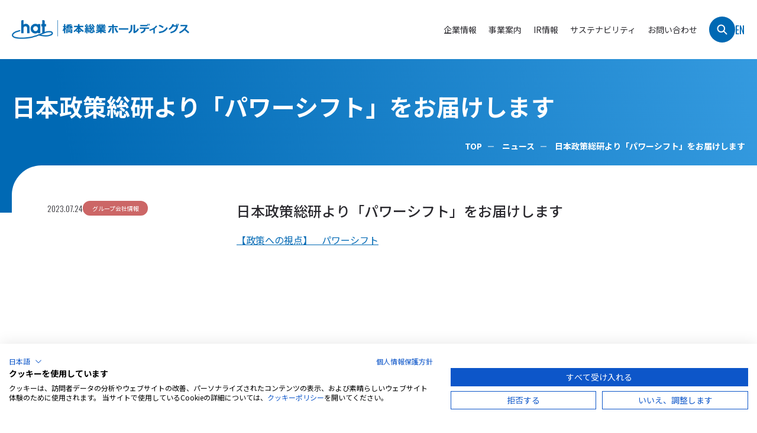

--- FILE ---
content_type: text/html; charset=UTF-8
request_url: https://www.hat-hd.co.jp/news/309
body_size: 33746
content:
<!DOCTYPE html>
<html lang="ja">

    <head prefix="og: http://ogp.me/ns# fb: http://ogp.me/ns/fb# article: http://ogp.me/ns/article#">
                <meta charset="utf-8">
        <meta name="viewport" content="width=device-width">
        <meta http-equiv="X-UA-Compatible" content="IE=edge">
        <meta name="csrf-token" content="j4f5DkDkAadPQFORpB3MSMf0YMDrbb25BiPSRrxR">
        <title>日本政策総研より「パワーシフト」をお届けします | ニュース | 橋本総業ホールディングス株式会社</title>
        <meta name="description" content="&amp;lt;p&amp;gt;&amp;lt;a href=&amp;quot;https://www.j-pri.co.jp/report/1521.html&amp;quot; target=&amp;quot;_blank&amp;quot;&amp;gt;【政策への視点】　パワーシフト&amp;lt;/a&amp;gt;&amp;lt;br&amp;gt;&amp;lt;/p&amp;gt;">
        <meta name="format-detection" content="telephone=no">
        <meta name="SKYPE_TOOLBAR" content="SKYPE_TOOLBAR_PARSER_COMPATIBLE">
        <meta property='og:locale' content='ja_JP'>
        <meta property='og:site_name' content='橋本総業ホールディングス株式会社'>
        <meta property="og:title" content="日本政策総研より「パワーシフト」をお届けします | ニュース | 橋本総業ホールディングス株式会社">
        <meta property="og:description" content="&amp;lt;p&amp;gt;&amp;lt;a href=&amp;quot;https://www.j-pri.co.jp/report/1521.html&amp;quot; target=&amp;quot;_blank&amp;quot;&amp;gt;【政策への視点】　パワーシフト&amp;lt;/a&amp;gt;&amp;lt;br&amp;gt;&amp;lt;/p&amp;gt;">
        <meta property="og:url" content="https://www.hat-hd.co.jp/news/309">
        <meta property="og:type" content="article">
        <meta property="og:image" content="https://www.hat-hd.co.jp/assets/img/common/og_img.jpg">
        <meta name="twitter:card" content="summary_large_image">
        <meta name="twitter:description" content="&amp;lt;p&amp;gt;&amp;lt;a href=&amp;quot;https://www.j-pri.co.jp/report/1521.html&amp;quot; target=&amp;quot;_blank&amp;quot;&amp;gt;【政策への視点】　パワーシフト&amp;lt;/a&amp;gt;&amp;lt;br&amp;gt;&amp;lt;/p&amp;gt;">
        <meta name="twitter:title" content="日本政策総研より「パワーシフト」をお届けします | ニュース | 橋本総業ホールディングス株式会社">
        <meta name="twitter:image:src" content="https://www.hat-hd.co.jp/assets/img/common/tw_img.jpg">
        <link rel="icon" type="image/png" href="https://www.hat-hd.co.jp/assets/img/common/favicon.ico">
        <link rel="apple-touch-icon-precomposed" href="https://www.hat-hd.co.jp/assets/img/common/apple-touch-icon.png">
        <link rel="canonical" href="https://www.hat-hd.co.jp/news/309">
                <link rel="preconnect" href="https://fonts.googleapis.com">
        <link rel="preconnect" href="https://fonts.gstatic.com" crossorigin>
        <link href="https://fonts.googleapis.com/css2?family=Noto+Sans+JP:wght@400;500;700&display=swap" rel="preload" as="style">
        <link href="https://fonts.googleapis.com/css2?family=Noto+Sans+JP:wght@400;500;700&display=swap" rel="stylesheet" media="print" onload="this.media='all'">
        <link href="https://fonts.googleapis.com/css2?family=Oswald:wght@300;400;500&display=swap" rel="preload" as="style">
        <link href="https://fonts.googleapis.com/css2?family=Oswald:wght@300;400;500&display=swap" rel="stylesheet" media="print" onload="this.media='all'">
        <link rel="stylesheet" href="https://cdn.jsdelivr.net/npm/swiper@8/swiper-bundle.min.css">
        <link rel="stylesheet" href="https://unpkg.com/scroll-hint@latest/css/scroll-hint.css">
        <link rel="preload" as="style" href="https://www.hat-hd.co.jp/build/assets/style.53d499e6.css" /><link rel="modulepreload" href="https://www.hat-hd.co.jp/build/assets/app.7d01c817.js" /><link rel="stylesheet" href="https://www.hat-hd.co.jp/build/assets/style.53d499e6.css" /><script type="module" src="https://www.hat-hd.co.jp/build/assets/app.7d01c817.js"></script>        <script src="https://consent.cookiefirst.com/sites/hat-hd.co.jp-46ac9e53-307c-4810-844a-80b1dadda4f9/consent.js"></script>
        
        <script>
            window.dataLayer = window.dataLayer || [];

            function gtag() {
                dataLayer.push(arguments);
            }
            gtag('consent', 'default', {
                'ad_storage': 'denied',
                'analytics_storage': 'denied',
                'wait_for_update': 1500 //milliseconds
            });
            gtag('set', 'ads_data_redaction', true);
        </script>
        <!-- Google Tag Manager -->
        <script>
            (function(w, d, s, l, i) {
                w[l] = w[l] || [];
                w[l].push({
                    'gtm.start': new Date().getTime(),
                    event: 'gtm.js'
                });
                var f = d.getElementsByTagName(s)[0],
                    j = d.createElement(s),
                    dl = l != 'dataLayer' ? '&l=' + l : '';
                j.async = true;
                j.src =
                    'https://www.googletagmanager.com/gtm.js?id=' + i + dl;
                f.parentNode.insertBefore(j, f);
            })(window, document, 'script', 'dataLayer', 'GTM-MWBKD2P');
        </script>
        <!-- End Google Tag Manager -->
        <script type="application/ld+json">
            {
                !!\JsonLd::renderJson() !!
            }
        </script>
    </head>

<body id="top">
    <!-- Google Tag Manager (noscript) -->
    <noscript><iframe src="https://www.googletagmanager.com/ns.html?id=GTM-MWBKD2P"
            height="0" width="0" style="display:none;visibility:hidden"></iframe></noscript>
    <!-- End Google Tag Manager (noscript) -->
    <header class="l-header" id="js-header">
    <div class="l-header__inner">
        <div class="l-header__logo">
            <a href='https://www.hat-hd.co.jp'>
                <picture>
                    <source media="(max-width: 810px)" srcset="https://www.hat-hd.co.jp/assets/img/layout/l-sitelogo-img01-sp.png">
                    <source media="(min-width: 811px)" srcset="https://www.hat-hd.co.jp/assets/img/layout/l-sitelogo-img01-pc.png">
                    <img src="https://www.hat-hd.co.jp/assets/img/layout/l-sitelogo-img01-pc.png" alt="橋本総業ホールディングス株式会社">
                </picture>
            </a>
        </div>
        <div class="l-header__container" id="l-header__container">
            <nav class="l-header__navi">
                <ul class="l-header__navi__list">
                    <li>
                        <span class="js-header-accordion-button">企業情報</span>
                        <div class="l-header__sublink js-header-accordion-contents">
                            <div class="l-header__sublink__inner">
                                <div class="l-header__sublink__head">
                                    <p class="l-header__sublink__title">企業情報</p>
                                    <ul class="l-header__sublink__list01">
                                        <li>
                                            <a href="https://www.hat-hd.co.jp/company">企業情報トップ</a>
                                        </li>
                                    </ul>
                                </div>
                                <div class="l-header__sublink__container">
                                    <ul class="l-header__sublink__list01">
                                        <li>
                                            <a href="https://www.hat-hd.co.jp/company/vision">トップメッセージ</a>
                                        </li>
                                        <li>
                                            <a href="https://www.hat-hd.co.jp/company/group">企業理念</a>
                                        </li>
                                        <li>
                                            <a href="https://www.hat-hd.co.jp/company/history">沿革</a>
                                        </li>
                                        <li>
                                            <a href="https://www.hat-hd.co.jp/company/profile">会社概要</a>
                                        </li>
                                        <li>
                                            <a href="https://www.hat-hd.co.jp/company/list">グループ企業・関連団体</a>
                                        </li>
                                        <li>
                                            <a href="https://www.hat-hd.co.jp/company/fullcover">拠点情報</a>
                                        </li>
                                        <li>
                                            <a href="https://www.hat-hd.co.jp/company/govern">コーポレートガバナンス</a>
                                        </li>
                                    </ul>
                                </div>
                            </div>
                        </div>
                    </li>
                    <li>
                        <a href="https://www.hat-hd.co.jp/service">事業案内</a>
                    </li>
                    <li>
                        <span class="js-header-accordion-button">IR情報</span>
                        <div class="l-header__sublink js-header-accordion-contents">
                            <div class="l-header__sublink__inner">
                                <div class="l-header__sublink__head">
                                    <p class="l-header__sublink__title">IR情報</p>
                                    <ul class="l-header__sublink__list01">
                                        <li>
                                            <a href="https://www.hat-hd.co.jp/ir">IR情報トップ</a>
                                        </li>
                                    </ul>
                                </div>
                                <div class="l-header__sublink__container">
                                    <p class="l-header__sublink__subtitle">経営方針</p>
                                    <ul class="l-header__sublink__list01">
                                        <li>
                                            <a href="https://www.hat-hd.co.jp/ir/plan">中期の取組み</a>
                                        </li>
                                        <li>
                                            <a href="https://www.hat-hd.co.jp/ir/products">商材</a>
                                        </li>
                                        <li>
                                            <a href="https://www.hat-hd.co.jp/ir/logistics">物流</a>
                                        </li>
                                        <li>
                                            <a href="https://www.hat-hd.co.jp/ir/services">サービス</a>
                                        </li>
                                        <li>
                                            <a href="https://www.hat-hd.co.jp/ir/risk_information">事業等のリスク</a>
                                        </li>
                                        <li>
                                            <a href="https://www.hat-hd.co.jp/ir/policy">IRポリシー</a>
                                        </li>
                                    </ul>
                                    <p class="l-header__sublink__subtitle">業績・財務</p>
                                    <ul class="l-header__sublink__list01">
                                        <li>
                                            <a href="https://www.hat-hd.co.jp/ir/highlight">業績・財務ハイライト</a>
                                        </li>
                                    </ul>
                                    <p class="l-header__sublink__subtitle">株主・株式情報</p>
                                    <ul class="l-header__sublink__list01">
                                        <li>
                                            <a href="https://www.hat-hd.co.jp/ir/current">株式情報</a>
                                        </li>
                                        
                                        <li>
                                            <a href="https://www.hat-hd.co.jp/ir/aoi">定款・株式取扱規則</a>
                                        </li>
                                        <li>
                                            <a href="https://www.hat-hd.co.jp/ir/dividend">株主還元・配当</a>
                                        </li>
                                        <li>
                                            <a href="https://www.hat-hd.co.jp/ir/announcement">電子公告</a>
                                        </li>
                                    </ul>
                                    <a href="https://www.hat-hd.co.jp/ir/news" class="l-header__sublink__subtitle">IR資料</a>
                                    <ul class="l-header__sublink__list01">
                                        <li>
                                            <a href="https://www.hat-hd.co.jp/ir/news/tanshin">決算短信・決算説明資料</a>
                                        </li>
                                        <li>
                                            <a href="https://www.hat-hd.co.jp/ir/news/yuho">有価証券報告書・四半期報告書</a>
                                        </li>
                                        <li>
                                            <a href="https://www.hat-hd.co.jp/ir/news/report">中間報告書</a>
                                        </li>
                                        <li>
                                            <a href="https://www.hat-hd.co.jp/ir/news/soukai">株主総会</a>
                                        </li>
                                        <li>
                                            <a href="https://www.hat-hd.co.jp/ir/news/disclosure">適時開示</a>
                                        </li>
                                    </ul>
                                    <p class="l-header__sublink__subtitle">その他</p>
                                    <ul class="l-header__sublink__list01">
                                        <li>
                                            <a href="https://www.hat-hd.co.jp/ir/calendar">IRカレンダー</a>
                                        </li>
                                        <li>
                                            <a href="https://www.hat-hd.co.jp/ir/escape">免責事項</a>
                                        </li>
                                        <li>
                                            <a href="https://www.hat-hd.co.jp/ir/overview">早わかり橋本総業グループ</a>
                                        </li>
                                    </ul>
                                </div>
                            </div>
                        </div>
                    </li>
                    <li>
                        <span class="js-header-accordion-button">サステナビリティ</span>
                        <div class="l-header__sublink js-header-accordion-contents">
                            <div class="l-header__sublink__inner">
                                <div class="l-header__sublink__head">
                                    <p class="l-header__sublink__title">サステナビリティ</p>
                                    <ul class="l-header__sublink__list01">
                                        <li>
                                            <a href="https://www.hat-hd.co.jp/sustainability">サステナビリティトップ</a>
                                        </li>
                                    </ul>
                                </div>
                                <div class="l-header__sublink__container">
                                    <ul class="l-header__sublink__list01">
                                        <li>
                                            <a href="https://www.hat-hd.co.jp/sustainability/h-sdg">H-SDG</a>
                                        </li>
                                        <li>
                                            <a href="https://www.hat-hd.co.jp/sustainability/health-company">健康企業への取組み</a>
                                        </li>
                                        <li>
                                            <a href="https://www.hat-hd.co.jp/sustainability/sports">スポーツへの取組み</a>
                                        </li>
                                        <li>
                                            <a href="https://www.hat-hd.co.jp/sustainability/media">メディアへの取組み</a>
                                        </li>
                                        <li>
                                            <a href="https://www.hat-hd.co.jp/sustainability/h-sdg/dx">DXへの取組み</a>
                                        </li>
                                    </ul>
                                </div>
                            </div>
                        </div>
                    </li>
                    <li>
                        <a href="https://www.hat-hd.co.jp/contact">お問い合わせ</a>
                    </li>
                </ul>
                <form method="GET" action="/search" class="l-header__search" name="search" id="js-search">
                    <div class="l-header__search__form">
                        <input class="l-header__search__form__input" id="js-search-input" type="text" id="q" name="q" placeholder="サイト内検索">
                        <button class="l-header__search__form__button" id="js-search-button" type="button" aria-label="検索"><img src="https://www.hat-hd.co.jp/assets/img/layout/l-search-button-ico01.svg" alt=""></button>
                    </div>
                </form>
            </nav>
        </div>
        <div class="l-header__button-wrap">
            <a href="https://www.hat-hd.co.jp/en" class="l-header__language-button">EN</a>
            <div class="l-header__hamburger" id="js-hamburger-button">
                <span></span>
                <span></span>
                <span></span>
            </div>
        </div>
    </div>
</header>    <main>
                <div class="c-lowervisual">
            <div class="c-lowervisual__inner">
                <div class="c-lowervisual__title__wrap">
                    <h1 class="c-lowervisual__title">日本政策総研より「パワーシフト」をお届けします</h1>
                </div>
                <div class="c-breadcrumb">
                    <ul class="c-breadcrumb__list">
                                    <li><a href="https://www.hat-hd.co.jp">TOP</a></li>
                                                <li><a href="https://www.hat-hd.co.jp/news">ニュース</a></li>
                                                <li><span>日本政策総研より「パワーシフト」をお届けします</span></li>
                        </ul>
                </div>
            </div>
                    </div>
                <div class="c-lower-wrap">            <div class="p-news-detail">
    <div class="c-inner1160">
        <article class="c-section02 p-news-detail__column">
            <div class="p-news-detail__column__item01">
                <div class="c-row01__category-wrap">
                    <time datetime=2023-07-24 class="c-row01__date">2023.07.24</time>
                    <ul class="c-row01__category">
                        <li class="is-news02">グループ会社情報</li>
                    </ul>
                </div>
            </div>
            <div class="p-news-detail__column__item02">
                
                <h2 class="c-title03">日本政策総研より「パワーシフト」をお届けします</h2>
                                                <div class="p-news-detail__content">
                    <p><a href="https://www.j-pri.co.jp/report/1521.html" target="_blank">【政策への視点】　パワーシフト</a><br></p>
                </div>
            </div>
        </article>
    </div>
</div>
            </div>    </main>
    <footer class="l-footer">
    <div class="l-footer__inner">
        <div class="l-footer__title">
            <a href="https://www.hat-hd.co.jp">
                <img src="https://www.hat-hd.co.jp/assets/img/layout/l-sitelogo-img02.png" alt="橋本総業ホールディングス株式会社">
            </a>
        </div>
        <div class="l-footer__container01">
            <div class="l-footer__navi-wrap01">
                <div class="l-footer__navi">
                    <div class="l-footer__navi__head">
                        <a href="https://www.hat-hd.co.jp/company">企業情報</a>
                    </div>
                    <div class="l-footer__navi__body">
                        <ul class="l-footer__navi__list">
                            <li>
                                <a href="https://www.hat-hd.co.jp/company/vision">トップメッセージ</a>
                            </li>
                            <li>
                                <a href="https://www.hat-hd.co.jp/company/group">企業理念</a>
                            </li>
                            <li>
                                <a href="https://www.hat-hd.co.jp/company/history">沿革</a>
                            </li>
                            <li>
                                <a href="https://www.hat-hd.co.jp/company/profile">会社概要</a>
                            </li>
                            <li>
                                <a href="https://www.hat-hd.co.jp/company/list">グループ企業・関連団体</a>
                            </li>
                            <li>
                                <a href="https://www.hat-hd.co.jp/company/fullcover">拠点情報</a>
                            </li>
                            <li>
                                <a href="https://www.hat-hd.co.jp/company/govern">コーポレートガバナンス</a>
                            </li>
                        </ul>
                    </div>
                </div>
                <div class="l-footer__navi">
                    <div class="l-footer__navi__head">
                        <a href="https://www.hat-hd.co.jp/service">事業案内</a>
                    </div>
                    
                </div>
                <div class="l-footer__navi">
                    <div class="l-footer__navi__head">
                        <a href="https://www.hat-hd.co.jp/sustainability">サステナビリティ</a>
                    </div>
                    <div class="l-footer__navi__body">
                        <ul class="l-footer__navi__list">
                            <li>
                                <a href="https://www.hat-hd.co.jp/sustainability/h-sdg">H-SDG</a>
                            </li>
                            <li>
                                <a href="https://www.hat-hd.co.jp/sustainability/health-company">健康企業への取組み</a>
                            </li>
                            <li>
                                <a href="https://www.hat-hd.co.jp/sustainability/sports">スポーツへの取組み</a>
                            </li>
                            <li>
                                <a href="https://www.hat-hd.co.jp/sustainability/media">メディアへの取組み</a>
                            </li>
                            <li>
                                <a href="https://www.hat-hd.co.jp/sustainability/h-sdg/dx">DXへの取組み</a>
                            </li>
                        </ul>
                    </div>
                </div>
                <div class="l-footer__navi">
                    <div class="l-footer__navi__head">
                        <a href="https://www.hat-hd.co.jp/news">ニュース</a>
                    </div>
                    <div class="l-footer__navi__body">
                        <ul class="l-footer__navi__list">
                            <li>
                                <a href="https://www.hat-hd.co.jp/news?category=1">お知らせ</a>
                            </li>
                            <li>
                                <a href="https://www.hat-hd.co.jp/news?category=2"> グループ会社情報</a>
                            </li>
                            <li>
                                <a href="https://www.hat-hd.co.jp/news?category=3">プレスリリース</a>
                            </li>
                            <li>
                                <a href="https://www.hat-hd.co.jp/news?category=4">サステナビリティ</a>
                            </li>
                            <li>
                                <a href="https://www.hat-hd.co.jp/news?category=5">スポーツへの取組み</a>
                            </li>
                            <li>
                                <a href="https://www.hat-hd.co.jp/news?category=6">チームHAT動画</a>
                            </li>
                            <li>
                                <a href="https://www.hat-hd.co.jp/news?category=7">HAT Magazine</a>
                            </li>
                        </ul>
                    </div>
                </div>
            </div>
            <div class="l-footer__navi-wrap02">
                <div class="l-footer__navi is-1column">
                    <div class="l-footer__navi__head">
                        <a href="https://www.hat-hd.co.jp/ir">IR情報</a>
                    </div>
                    <div class="l-footer__navi__body is-column">
                        <div class="l-footer__navi__list-wrap">
                            <p class="l-footer__navi__subtitle">経営方針</p>
                            <ul class="l-footer__navi__list">
                                <li>
                                    <a href="https://www.hat-hd.co.jp/ir/plan">中期の取組み</a>
                                </li>
                                <li>
                                    <a href="https://www.hat-hd.co.jp/ir/products">商材</a>
                                </li>
                                <li>
                                    <a href="https://www.hat-hd.co.jp/ir/logistics">物流</a>
                                </li>
                                <li>
                                    <a href="https://www.hat-hd.co.jp/ir/services">サービス</a>
                                </li>
                                <li>
                                    <a href="https://www.hat-hd.co.jp/ir/risk_information">事業等のリスク</a>
                                </li>
                                <li>
                                    <a href="https://www.hat-hd.co.jp/ir/policy">IRポリシー</a>
                                </li>
                            </ul>
                        </div>
                        <div class="l-footer__navi__list-wrap">
                            <p class="l-footer__navi__subtitle">業績・財務</p>
                            <ul class="l-footer__navi__list">
                                <li>
                                    <a href="https://www.hat-hd.co.jp/ir/highlight">業績・財務ハイライト</a>
                                </li>
                            </ul>
                        </div>
                        <div class="l-footer__navi__list-wrap">
                            <p class="l-footer__navi__subtitle">株主・株式情報</p>
                            <ul class="l-footer__navi__list">
                                <li>
                                    <a href="https://www.hat-hd.co.jp/ir/current">株式情報</a>
                                </li>
                                
                                <li>
                                    <a href="https://www.hat-hd.co.jp/ir/aoi">定款・株式取扱規則</a>
                                </li>
                                <li>
                                    <a href="https://www.hat-hd.co.jp/ir/dividend">株主還元・配当</a>
                                </li>
                                <li>
                                    <a href="https://www.hat-hd.co.jp/ir/announcement">電子公告</a>
                                </li>
                            </ul>
                        </div>
                        <div class="l-footer__navi__list-wrap">
                            <a href="https://www.hat-hd.co.jp/ir/news" class="l-footer__navi__subtitle">IR資料</a>
                            <ul class="l-footer__navi__list">
                                <li>
                                    <a href="https://www.hat-hd.co.jp/ir/news/tanshin">決算短信・決算説明資料</a>
                                </li>
                                <li>
                                    <a href="https://www.hat-hd.co.jp/ir/news/yuho">有価証券報告書・四半期報告書</a>
                                </li>
                                <li>
                                    <a href="https://www.hat-hd.co.jp/ir/news/report">中間報告書</a>
                                </li>
                                <li>
                                    <a href="https://www.hat-hd.co.jp/ir/news/soukai">株主総会</a>
                                </li>
                                <li>
                                    <a href="https://www.hat-hd.co.jp/ir/news/disclosure">適時開示</a>
                                </li>
                            </ul>
                        </div>
                        <div class="l-footer__navi__list-wrap">
                            <p class="l-footer__navi__subtitle">その他</p>
                            <ul class="l-footer__navi__list">
                                <li>
                                    <a href="https://www.hat-hd.co.jp/ir/calendar">IRカレンダー</a>
                                </li>
                                <li>
                                    <a href="https://www.hat-hd.co.jp/ir/escape">免責事項</a>
                                </li>
                                <li>
                                    <a href="https://www.hat-hd.co.jp/ir/overview">早わかり橋本総業グループ</a>
                                </li>
                            </ul>
                        </div>
                    </div>
                </div>
            </div>
            <ul class="l-footer__navi02">
                <li>
                    <a href="https://www.hat-hd.co.jp/company">企業情報</a>
                </li>
                <li>
                    <a href="https://www.hat-hd.co.jp/service">事業案内</a>
                </li>
                <li>
                    <a href="https://www.hat-hd.co.jp/sustainability">サステナビリティ</a>
                </li>
                <li>
                    <a href="https://www.hat-hd.co.jp/ir">IR情報 </a>
                </li>
            </ul>
        </div>
        <div class="l-footer__container02">
            <ul class="l-footer__container02__list">
                <li>
                    <a href="https://www.hat-hd.co.jp/sitemap">サイトマップ</a>
                </li>
                <li>
                    <a href="https://www.hat-hd.co.jp/contact">お問い合わせ</a>
                </li>
                <li>
                    <a href="https://www.hat-hd.co.jp/privacy">プライバシーポリシー</a>
                </li>
                <li>
                    <a href="https://www.hat-hd.co.jp/cookie-policy">クッキーポリシー</a>
                </li>
            </ul>
            <div class="l-footer__copyright">
                <small>
                    <a href="https://www.hat-hd.co.jp">&copy; HASHIMOTO SOGYO HOLDINGS Ltd.</a>
                </small>
            </div>
        </div>
    </div>
    
    <div class="l-footer__totop">
        <div class="js-totop-button">
            <img src="https://www.hat-hd.co.jp/assets/img/layout/l-footer_totop-img01.png" alt="PAGE TOP">
        </div>
    </div>
</footer>    <script src="https://unpkg.com/scroll-hint@latest/js/scroll-hint.min.js"></script>
    <script src="https://cdnjs.cloudflare.com/ajax/libs/image-map-resizer/1.0.10/js/imageMapResizer.min.js" integrity="sha512-sXgF3JImNbesKnmCuR5AE5WPQo6Z8xJMYRvDknGyc0eTWL62pqgEG4Auk9d0VnstzyhRNzPak8AyemFJq7a6/Q==" crossorigin="anonymous" referrerpolicy="no-referrer"></script>
    <script src="https://cdn.jsdelivr.net/npm/swiper@8/swiper-bundle.min.js"></script>
    <script src="https://polyfill.io/v3/polyfill.min.js?features=es6"></script>
    <script src="https://unpkg.com/micromodal/dist/micromodal.min.js"></script>
    <script>
        imageMapResize();
    </script>
    <script>
        window.addEventListener('DOMContentLoaded', function() {
            new ScrollHint('.js-scrollable', {
                i18n: {
                    scrollable: 'スクロールできます'
                }
            });
        });
    </script>
    <script src="https://www.hat-hd.co.jp/assets/js/common.js?ver=20250407"></script>
    </body>

</html>

--- FILE ---
content_type: text/css
request_url: https://www.hat-hd.co.jp/build/assets/style.53d499e6.css
body_size: 23301
content:
@charset "UTF-8";html,body,div,span,applet,object,iframe,h1,h2,h3,h4,h5,h6,p,blockquote,pre,a,abbr,acronym,address,big,cite,code,del,dfn,em,img,ins,kbd,q,s,samp,small,strike,strong,sub,sup,tt,var,b,u,i,center,dl,dt,dd,ol,ul,li,fieldset,form,label,legend,table,caption,tbody,tfoot,thead,tr,th,td,article,aside,canvas,details,embed,figure,figcaption,footer,header,hgroup,menu,nav,output,ruby,section,summary,time,mark,audio,video{margin:0;padding:0;border:0;font-size:100%;font:inherit;vertical-align:baseline}article,aside,details,figcaption,figure,footer,header,hgroup,menu,nav,section{display:block}html{-webkit-text-size-adjust:100%}body{line-height:1;overflow-x:hidden}ol,ul{list-style:none}blockquote,q{quotes:none}blockquote:before,blockquote:after,q:before,q:after{content:"";content:none}table{border-collapse:collapse;border-spacing:0}a{text-decoration:none;cursor:pointer}img{max-width:100%;vertical-align:bottom}main{display:block}select::-ms-expand{display:none}textarea{width:100%;max-width:100%;-webkit-appearance:none;border:none;border-radius:0;box-shadow:none}textarea:focus{outline:0}input{border:none;background:none;-webkit-appearance:none;border-radius:0;box-shadow:none}input:-webkit-autofill{-webkit-box-shadow:0 0 0px 1000px #fff inset}input:focus{outline:0}select{-webkit-appearance:none;border-radius:0;border:none;background:none}select:focus{outline:0}button{border:none;background:none;cursor:pointer}button:focus{outline:0}.c-pc{display:block}@media (max-width: 835px){.c-pc{display:none}}.c-sp{display:none}@media (max-width: 835px){.c-sp{display:block}}html.is-scroll-prevent{position:fixed;z-index:1;width:100%;height:100%}body{font-size:16px;font-size:1rem;background:#ffffff;min-height:100vh;font-family:Noto Sans JP,sans-serif;color:#2a292e;position:relative;z-index:1;line-height:1.7;-webkit-text-size-adjust:100%}@media (max-width: 835px){body{font-size:14px;font-size:.875rem;line-height:1.4}}body.is-navi-active{overflow:hidden}main{margin:100px 0 0;padding:0 0 200px;overflow:hidden}@media (max-width: 1100px){main{margin:60px 0 0;padding:0 0 100px}}*{box-sizing:border-box}img{-o-object-fit:cover;object-fit:cover}input[type=text]:-webkit-autofill,input[type=email]:-webkit-autofill{-webkit-box-shadow:0 0 0 1000px #ffffff inset}.l-header{position:fixed;left:0;top:0;z-index:10;width:100%;background:#ffffff}.l-header__inner{display:flex;flex-wrap:wrap;flex-direction:row;justify-content:flex-start;align-items:center;flex-wrap:nowrap;position:relative;z-index:1;margin:0 auto;padding:0 20px;width:100%;max-width:1320px;height:100px;gap:20px}.l-header__inner>*{min-height:0%}@media (max-width: 1100px){.l-header__inner{display:flex;flex-wrap:wrap;flex-direction:row;justify-content:space-between;align-items:center;flex-wrap:nowrap;padding:0 0 0 20px;width:100%;height:60px;gap:20px}.l-header__inner>*{min-height:0%}}.l-header__logo{cursor:pointer;transition:opacity .3s ease;width:400px;min-width:400px}@media (any-hover: hover){.l-header__logo:hover{opacity:.7}}@media (max-width: 1320px){.l-header__logo{width:300px;min-width:300px}}@media (max-width: 1100px){.l-header__logo{width:224px;min-width:0%}}.l-header__logo a{display:block}.l-header__logo a img{width:100%}.l-header__container{width:calc(100% - 417px)}@media (max-width: 1320px){.l-header__container{width:calc(100% - 317px)}}@media (max-width: 1100px){.l-header__container{position:fixed;top:60px;left:-100%;padding:0 20px 40px;width:100%;height:auto;max-height:calc(100% - 120px);background:#ffffff;border-radius:0 0 30px 30px;overflow-y:auto;box-shadow:10px 10px 10px #0003;border-top:solid 1px #E5E5E5;opacity:0;transition:left 0s .2s ease,opacity .2s ease}}.l-header__container__inner{width:100%}@media (max-width: 1100px){.l-header__container__inner{padding:0 0 80px}.l-header__container.is-active{left:0;opacity:1;transition:left 0s ease,opacity .2s ease}}.l-header__navi{display:flex;flex-wrap:wrap;flex-direction:row;justify-content:flex-end;align-items:center}.l-header__navi>*{min-height:0%}.l-header__navi__list{display:flex;flex-wrap:wrap;flex-direction:row;justify-content:flex-end;align-items:center}.l-header__navi__list>*{min-height:0%}@media (max-width: 1100px){.l-header__navi__list{display:flex;flex-wrap:wrap;flex-direction:column;justify-content:flex-start;align-items:stretch;width:100%;margin:0 0 40px}.l-header__navi__list>*{min-height:0%}}.l-header__navi__list>li{font-size:16px;font-size:1rem;position:relative;margin:0 40px 0 0}@media (max-width: 1320px){.l-header__navi__list>li{font-size:14px;font-size:.875rem;margin:0 20px 0 0}}@media (max-width: 1100px){.l-header__navi__list>li{font-size:16px;font-size:1rem;margin:0;padding:10px 0 10px 10px;border-bottom:solid 1px #E5E5E5}}@media (any-hover: hover) and (min-width: 1101px){.l-header__navi__list>li>span{transition:color .3s ease}.l-header__navi__list>li:hover>span{color:#0069b4}}.l-header__navi__list>li:before{content:"";position:absolute;top:100%;left:-15px;width:calc(100% + 30px);height:50px}@media (max-width: 1100px){.l-header__navi__list>li:before{content:none}.l-header__navi__list>li>span{display:block;position:relative;padding:10px 30px 10px 0;cursor:pointer}}@media (max-width: 1100px) and (any-hover: hover){.l-header__navi__list>li>span:hover:before,.l-header__navi__list>li>span:hover:after{opacity:.7}}@media (max-width: 1100px){.l-header__navi__list>li>span:before,.l-header__navi__list>li>span:after{content:"";position:absolute;right:10px;top:50%;transform:translateY(-50%);width:16px;height:2px;border-radius:1px;background:#0069B4;transition:.3s ease}.l-header__navi__list>li>span:after{right:17px;width:2px;height:16px;transition:.3s ease}}.l-header__navi__list>li>span.is-active:after{transform:translateY(-50%) rotate(90deg);opacity:0}.l-header__navi__list>li a{color:#2a292e;cursor:pointer;transition:color .3s ease}@media (any-hover: hover){.l-header__navi__list>li a:hover{color:#0069b4}}@media (max-width: 1100px){.l-header__navi__list>li a{display:block}}.l-header__navi__list>li>a{padding:10px 0}.l-header__sublink{display:block;position:fixed;top:100px;left:-100%;padding:40px 0;width:100%;max-height:calc(80vh - 100px);background:#ffffff;border-radius:0 0 30px 30px;border-top:solid 1px #CCCCCC;overflow-y:auto;box-shadow:15px 15px 15px #0000004d;opacity:0;transition:left 0s .2s ease,opacity .2s ease}@media (max-width: 1100px){.l-header__sublink{display:none;position:relative;top:auto;left:auto;margin:10px 0 0;padding:0;max-height:100%;border-radius:0;border:none;box-shadow:none;overflow:hidden;opacity:1;transition:none}}.l-header__sublink.is-active{left:0;opacity:1;transition:left 0s ease,opacity .2s ease}.l-header__sublink__inner{display:flex;flex-wrap:wrap;flex-direction:row;justify-content:flex-start;align-items:stretch;flex-wrap:nowrap;margin:0 auto;padding:0 20px;width:100%;min-height:140px;max-width:1320px}.l-header__sublink__inner>*{min-height:0%}@media (max-width: 1100px){.l-header__sublink__inner{display:flex;flex-wrap:wrap;flex-direction:column;justify-content:flex-start;align-items:stretch;margin:0;padding:0;min-height:0%}.l-header__sublink__inner>*{min-height:0%}}.l-header__sublink__head{display:flex;flex-wrap:wrap;flex-direction:column;justify-content:center;align-items:stretch;padding:0 20px 0 7.03%;width:31.72%;border-right:solid 1px #E5E5E5}.l-header__sublink__head>*{min-height:0%}@media (max-width: 1100px){.l-header__sublink__head{margin:0 0 20px;padding:0 0 0 20px;width:100%;border:none}}.l-header__sublink__head .l-header__sublink__list01{padding:0;margin:0 0 0 6px}@media (max-width: 1100px){.l-header__sublink__head .l-header__sublink__list01{margin:0}}.l-header__sublink__title{font-size:36px;font-size:2.25rem;margin:0 0 10px;font-weight:700;line-height:1.3}@media (max-width: 1100px){.l-header__sublink__title{display:none}}.l-header__sublink__subtitle{margin:0 0 15px;font-weight:500}.l-header__sublink__container{display:flex;flex-wrap:wrap;flex-direction:row;justify-content:flex-start;align-items:center;padding:20px 20px 20px 6.25%;width:68.28%}.l-header__sublink__container>*{min-height:0%}@media (max-width: 1100px){.l-header__sublink__container{display:flex;flex-wrap:wrap;flex-direction:column;justify-content:flex-start;align-items:stretch;padding:0;width:100%}.l-header__sublink__container>*{min-height:0%}}.l-header__sublink__list01{display:flex;flex-wrap:wrap;flex-direction:row;justify-content:flex-start;align-items:stretch;width:100%;gap:20px 40px}.l-header__sublink__list01>*{min-height:0%}@media (max-width: 1100px){.l-header__sublink__list01{display:flex;flex-wrap:wrap;flex-direction:column;justify-content:flex-start;align-items:stretch;margin:0 0 20px;padding:0 0 0 20px;gap:20px}.l-header__sublink__list01>*{min-height:0%}}.l-header__sublink__list01>li a{position:relative;padding:0 0 0 18px}.l-header__sublink__list01>li a:before{content:"";position:absolute;left:0;top:7px;width:0;height:0;border-style:solid;border-width:5px 0 5px 8px;border-color:transparent transparent transparent #0069B4}@media (max-width: 1320px){.l-header__sublink__list01>li a:before{top:5px}}@media (max-width: 1100px){.l-header__sublink__list01>li a:before{top:9px}}@media (max-width: 835px){.l-header__sublink__list01>li a:before{top:5px}}.l-header__sublink__list01:not(:last-child){margin:0 0 25px}@media (max-width: 1100px){.l-header__sublink_is-active{height:100%}}.l-header__button-wrap{width:17px}@media (max-width: 1100px){.l-header__button-wrap{display:flex;flex-wrap:wrap;flex-direction:row;justify-content:space-between;align-items:center;flex-wrap:nowrap;flex-shrink:0;gap:0 20px;width:auto}.l-header__button-wrap>*{min-height:0%}}.l-header__search-button{cursor:pointer;transition:opacity .3s ease;padding:0;width:40px;border-radius:20px}@media (any-hover: hover){.l-header__search-button:hover{opacity:.7}}@media (max-width: 1100px){.l-header__search-button{display:none}}.l-header__search-button img{width:100%}.l-header__language-button{cursor:pointer;transition:opacity .3s ease;font-size:18px;font-size:1.125rem;color:#0069b4;font-family:Oswald,sans-serif}@media (any-hover: hover){.l-header__language-button:hover{opacity:.7}}.l-header__hamburger{cursor:pointer;transition:opacity .3s ease;display:none}@media (any-hover: hover){.l-header__hamburger:hover{opacity:.7}}@media (max-width: 1100px){.l-header__hamburger{position:relative;z-index:1;width:60px;height:60px;background:#0069B4;cursor:pointer;display:block}}.l-header__hamburger span{display:inline-block;position:absolute;left:50%;width:28px;height:2px;background:#ffffff;border-radius:1px;transition:.3s ease;transform:translate(-50%)}.l-header__hamburger span:nth-of-type(1){top:20px}.l-header__hamburger span:nth-of-type(2){top:29px}.l-header__hamburger span:nth-of-type(3){bottom:20px}.l-header__hamburger.is-active span:nth-of-type(1){top:21px;transform:translate(-50%,8px) rotate(-45deg)}.l-header__hamburger.is-active span:nth-of-type(2){opacity:0;left:calc(50% + 30px)}.l-header__hamburger.is-active span:nth-of-type(3){bottom:20px;transform:translate(-50%,-9px) rotate(45deg)}@media (max-width: 1100px){.l-header__search{width:100%}}.l-header__search__form{position:relative}.l-header__search__form__input{font-size:16px;font-size:1rem;width:44px;height:44px;border-radius:22px;border:solid 1px #E5E5E5;background:#ffffff;font-family:Noto Sans JP,sans-serif;line-height:1.6;color:#2a292e;transition:.3s}.l-header__search__form__input.is-active{width:200px;padding:7px 60px 7px 15px}@media (max-width: 1100px){.l-header__search__form__input.is-active{width:100%;padding:8px 60px 9px 15px}}.l-header__search__form__input::-moz-placeholder{color:#ccc}.l-header__search__form__input::placeholder{color:#ccc}@media (max-width: 1100px){.l-header__search__form__input{width:100%;padding:8px 60px 9px 15px}}.l-header__search__form__button{position:absolute;right:0;top:0;padding:0;width:44px;height:44px;border-radius:44px;background:#0069B4}@media (any-hover: hover){.l-header__search__form__button:hover img{transform:translate(-50%,-50%) scale(1.2)}}.l-header__search__form__button img{position:absolute;display:block;top:50%;left:50%;transform:translate(-50%,-50%);width:20px;transition:.3s}.l-footer{position:relative;padding:80px 0;background:#2A292E}@media (max-width: 835px){.l-footer{padding:120px 0 20px}}.l-footer__inner{display:flex;flex-wrap:wrap;flex-direction:row;justify-content:space-between;align-items:flex-start;flex-wrap:nowrap;position:relative;z-index:1;margin:0 auto;padding:0 20px;width:100%;max-width:1320px;gap:100px}.l-footer__inner>*{min-height:0%}@media (max-width: 1100px){.l-footer__inner{width:100%;gap:40px}}@media (max-width: 835px){.l-footer__inner{display:flex;flex-wrap:wrap;flex-direction:column;justify-content:flex-start;align-items:stretch;gap:40px}.l-footer__inner>*{min-height:0%}}.l-footer__title{width:300px}@media (max-width: 1100px){.l-footer__title{width:280px}}@media (max-width: 835px){.l-footer__title{display:none}}.l-footer__title a{cursor:pointer;transition:opacity .3s ease;display:block}@media (any-hover: hover){.l-footer__title a:hover{opacity:.7}}.l-footer__title a img{width:100%}.l-footer__container01{width:calc(100% - 400px)}@media (max-width: 1100px){.l-footer__container01{width:calc(100% - 320px)}}@media (max-width: 835px){.l-footer__container01{width:100%}}.l-footer__container02{position:absolute;left:20px;bottom:0}@media (max-width: 835px){.l-footer__container02{position:relative;left:auto;bottom:auto}}.l-footer__container02__list{margin:0 0 25px}@media (max-width: 835px){.l-footer__container02__list{display:flex;flex-wrap:wrap;flex-direction:row;justify-content:center;align-items:stretch;margin:0 0 40px;gap:30px}.l-footer__container02__list>*{min-height:0%}}.l-footer__container02__list>li:not(:last-child){margin:0 0 8px}@media (max-width: 835px){.l-footer__container02__list>li:not(:last-child){margin:0}}.l-footer__container02__list>li a{font-size:12px;font-size:.75rem;cursor:pointer;transition:color .3s ease;color:#ccc}@media (any-hover: hover){.l-footer__container02__list>li a:hover{color:#0069b4}}.l-footer__navi-wrap01{display:flex;flex-wrap:wrap;flex-direction:row;justify-content:flex-start;align-items:stretch;margin:0 0 35px;gap:20px}.l-footer__navi-wrap01>*{min-height:0%}@media (max-width: 835px){.l-footer__navi-wrap01,.l-footer__navi-wrap02{display:none}}.l-footer__navi{width:calc(25% - 15px)}@media (max-width: 1100px){.l-footer__navi{width:calc(50% - 10px)}}.l-footer__navi__head{position:relative;z-index:1;margin:0 0 17px;padding:0 0 15px}.l-footer__navi__head:before{content:"";position:absolute;left:0;bottom:0;z-index:1;width:100%;height:1px;background:#777}.l-footer__navi__head:after{content:"";position:absolute;left:0;bottom:0;z-index:2;width:100px;height:1px;background:#0069B4}.l-footer__navi__head a{font-size:16px;font-size:1rem;cursor:pointer;transition:color .3s ease;color:#fff}@media (any-hover: hover){.l-footer__navi__head a:hover{color:#0069b4}}.l-footer__navi__body.is-column{display:flex;flex-wrap:wrap;flex-direction:row;justify-content:flex-start;align-items:stretch;gap:20px 30px}.l-footer__navi__body.is-column>*{min-height:0%}@media (max-width: 1100px){.l-footer__navi__body.is-column{gap:20px}}.l-footer__navi__body a{cursor:pointer;transition:color .3s ease}@media (any-hover: hover){.l-footer__navi__body a:hover{color:#0069b4}}.l-footer__navi__list-wrap{width:calc(20% - 24px)}@media (max-width: 1100px){.l-footer__navi__list-wrap{width:calc(50% - 10px)}}.l-footer__navi__list>li{position:relative;line-height:1.4}.l-footer__navi__list>li a{font-size:12px;font-size:.75rem;color:#ccc}.l-footer__navi__subtitle{font-size:12px;font-size:.75rem;color:#fff}.l-footer__navi.is-1column{width:100%}.l-footer__navi02{display:none}@media (max-width: 835px){.l-footer__navi02{display:flex;flex-wrap:wrap;flex-direction:row;justify-content:center;align-items:stretch;margin:0 auto;max-width:500px;gap:20px}.l-footer__navi02>*{min-height:0%}}.l-footer__navi02>li{width:calc(50% - 10px)}.l-footer__navi02>li a{font-size:14px;font-size:.875rem;cursor:pointer;transition:color .3s ease;display:block;position:relative;padding:0 45px 12px 0;color:#fff;border-bottom:2px solid #ffffff}@media (any-hover: hover){.l-footer__navi02>li a:hover{color:#0069b4}}.l-footer__navi02>li a:before{content:"";position:absolute;right:0;bottom:15px;width:40px;height:10px;background:url([data-uri]) no-repeat center/contain}.l-footer__copyright{font-size:14px;font-size:.875rem;color:#fff;font-family:Oswald,sans-serif;font-weight:300;letter-spacing:.04em}@media (max-width: 835px){.l-footer__copyright{text-align:center}}.l-footer__copyright a{cursor:pointer;transition:color .3s ease;color:#fff}@media (any-hover: hover){.l-footer__copyright a:hover{color:#0069b4}}.l-footer__image01{position:absolute;left:20px;bottom:20px;width:48px}@media (max-width: 835px){.l-footer__image01{bottom:auto;top:-68px}}.l-footer__totop{cursor:pointer;transition:opacity .3s ease;position:absolute;right:40px;bottom:40px;width:54px}@media (any-hover: hover){.l-footer__totop:hover{opacity:.7}}@media (max-width: 835px){.l-footer__totop{left:50%;right:auto;bottom:auto;top:40px;transform:translate(-50%)}}.l-banner{position:fixed;display:block;width:auto;height:auto;top:auto;right:16px;bottom:16px;left:auto;transform:none;z-index:10;opacity:0;transition:opacity .3s ease 0s,transform 0s ease .3s;transform:translate(200%);max-width:310px}@media (max-width: 835px){.l-banner{right:10px;bottom:10px;max-width:180px}}.l-banner.is-active{opacity:1;transition:opacity .3s ease 0s,transform 0s ease 0s;transform:translate(0)}.l-banner>a{cursor:pointer;transition:opacity .3s ease}@media (any-hover: hover){.l-banner>a:hover{opacity:.7}}@media (min-width: 836px){.c-tellink{pointer-events:none}}.c-clearfix:after{content:"";display:block;clear:both}.c-wrap01{padding:120px 0}@media (max-width: 835px){.c-wrap01{padding:80px 0}}.c-section01:not(:last-child){margin:0 0 100px}@media (max-width: 835px){.c-section01:not(:last-child){margin:0 0 40px}}.c-section02:not(:last-child){margin:0 0 120px}@media (max-width: 835px){.c-section02:not(:last-child){margin:0 0 50px}}.c-section03:not(:last-child){margin:0 0 80px}@media (max-width: 835px){.c-section03:not(:last-child){margin:0 0 40px}}.c-inner1320{margin:0 auto;box-sizing:border-box;max-width:1320px;padding:0 20px}.c-inner1160{margin:0 auto;box-sizing:border-box;max-width:1160px;padding:0 20px}.c-inner1160.is-padding-none{padding:0}.c-inner1100{margin:0 auto;box-sizing:border-box;max-width:1100px;padding:0 20px}.c-max-width800{max-width:800px}.c-max-width800.is-center{margin:0 auto}.c-button-wrap01{margin:40px 0 0}@media (max-width: 835px){.c-button-wrap01{margin:20px 0 0}}.c-button-wrap01.is-max250{max-width:250px}.c-button-wrap01.is-center{margin:40px auto 0}@media (max-width: 835px){.c-button-wrap01.is-center{margin:20px auto 0}}.c-button01{font-size:16px;font-size:1rem;cursor:pointer;transition:color .3s ease;display:inline-block;position:relative;padding:0 80px 12px 0;min-width:240px;color:#2a292e;border-bottom:2px solid #0069B4}@media (any-hover: hover){.c-button01:hover{color:#0069b4}}@media (max-width: 835px){.c-button01{font-size:14px;font-size:.875rem;padding:0 50px 12px 0;min-width:220px}}.c-button01:before{content:"";position:absolute;right:0;bottom:20px;width:40px;height:10px;background:url([data-uri]) no-repeat center/contain}@media (max-width: 835px){.c-button01:before{bottom:16px}}.c-button01.is-white{cursor:pointer;transition:opacity .3s ease;color:#fff;border-bottom:2px solid #ffffff}@media (any-hover: hover){.c-button01.is-white:hover{opacity:.7}}.c-button01.is-white:before{background:url([data-uri]) no-repeat center/contain}@media (max-width: 835px){.c-button01.is-white:before{bottom:16px}}.c-button01.is-not-hover{pointer-events:none}.c-button02{display:flex;flex-wrap:wrap;flex-direction:row;justify-content:center;align-items:center;font-size:14px;font-size:.875rem;cursor:pointer;transition:color .3s ease;min-width:250px;min-height:60px;background:#ffffff;border-radius:0 20px 0 0;box-shadow:10px 10px 15px #00000029;color:#2a292e;font-weight:500}.c-button02>*{min-height:0%}@media (any-hover: hover){.c-button02:hover{color:#0069b4}}.c-button02 span{position:relative;padding:0 28px 0 0}.c-button02 span:before{content:"";position:absolute;right:0;top:50%;transform:translateY(-50%);width:0;height:0;border-style:solid;border-width:5px 0 5px 8px;border-color:transparent transparent transparent #0069B4}.c-link-text01{cursor:pointer;transition:color .3s ease;display:inline-block;text-decoration:underline;color:#2a292e}@media (any-hover: hover){.c-link-text01:hover{color:#0069b4}}.c-link-text01.is-blank:after{content:"";display:inline-block;margin:0 4px 0 2px;width:16px;height:16px;background:url([data-uri]) no-repeat center/contain;vertical-align:middle}@media (max-width: 835px){.c-link-text01.is-blank:after{width:14px;height:14px}}.c-link-text01.is-blue{cursor:pointer;transition:opacity .3s ease;color:#0069b4}@media (any-hover: hover){.c-link-text01.is-blue:hover{opacity:.7}}.c-link-text01.is-white{cursor:pointer;transition:opacity .3s ease;color:#fff}@media (any-hover: hover){.c-link-text01.is-white:hover{opacity:.7}}.c-link-text01.is-white.is-blank:after{background:url([data-uri]) no-repeat center/contain}.c-link-text01.is-unborder{text-decoration:none}.c-title-wrap01{display:flex;flex-wrap:wrap;flex-direction:column;justify-content:flex-start;align-items:stretch;position:relative;margin:0 0 40px;gap:40px}.c-title-wrap01>*{min-height:0%}@media (max-width: 835px){.c-title-wrap01{display:flex;flex-wrap:wrap;flex-direction:column;justify-content:flex-start;align-items:flex-start;gap:15px}.c-title-wrap01>*{min-height:0%}}.c-title-wrap01__title{margin:0!important}.c-title-wrap01__linkbutton{position:absolute;right:0;top:95px;transform:translateY(-100%)}@media (max-width: 835px){.c-title-wrap01__linkbutton{position:relative;right:auto;top:auto;transform:none}}.c-title01{font-size:50px;font-size:3.125rem;margin:0 0 35px;line-height:1.5;font-family:Oswald,sans-serif;font-weight:500;color:#0069b4}@media (max-width: 835px){.c-title01{display:flex;flex-wrap:wrap;flex-direction:row;justify-content:flex-start;align-items:center;font-size:30px;font-size:1.875rem;margin:0 0 15px;gap:0 20px}.c-title01>*{min-height:0%}}.c-title01 .is-english{display:inline-block;width:100%;word-break:break-word}@media (max-width: 835px){.c-title01 .is-english{width:auto}}.c-title01 .is-japanese{font-size:16px;font-size:1rem;color:#2a292e;font-weight:400;font-family:Noto Sans JP,sans-serif}@media (max-width: 835px){.c-title01 .is-japanese{font-size:12px;font-size:.75rem}}.c-title01.is-center{text-align:center}@media (max-width: 835px){.c-title01.is-center{text-align:left}}.c-title01.is-white,.c-title01.is-white .is-japanese{color:#fff}.c-title02{font-size:36px;font-size:2.25rem;position:relative;margin:0 0 40px;padding:0 0 15px;width:100%;font-weight:700;border-bottom:1px solid #CCC}@media (max-width: 835px){.c-title02{font-size:18px;font-size:1.125rem;margin:0 0 30px;padding:0 0 20px}}.c-title02:before{content:"";position:absolute;bottom:-1px;left:0;width:100px;height:1px;background:#0069B4}.c-title03{font-size:24px;font-size:1.5rem;margin:0 0 20px;line-height:1.4;font-weight:500}@media (max-width: 835px){.c-title03{font-size:18px;font-size:1.125rem;line-height:1.56}}.c-title03.is-bold{font-weight:700}.c-title03.is-center{text-align:center}.c-title04{font-size:20px;font-size:1.25rem;margin:0 0 20px;line-height:1.4;font-weight:700}@media (max-width: 835px){.c-title04{font-size:18px;font-size:1.125rem;line-height:1.56}}.c-title04.is-bold{font-weight:700}.c-lead-wrap01{margin:0 0 40px}.c-lead01:not(:last-child){margin:0 0 1.4em}.c-lead01.is-white{color:#fff}.c-lead01.is-right{text-align:right}.c-lead01 .is-red{color:#ff6f00}.c-lead01.is-center{text-align:center}.c-lead01.is-large{font-size:18px;font-size:1.125rem}@media (max-width: 835px){.c-lead01.is-large{font-size:16px;font-size:1rem}}.c-tab-list{display:flex;flex-wrap:wrap;flex-direction:row;justify-content:flex-start;align-items:stretch;gap:20px 0}.c-tab-list>*{min-height:0%}@media (max-width: 835px){.c-tab-list{display:flex;flex-wrap:wrap;flex-direction:row;justify-content:center;align-items:stretch}.c-tab-list>*{min-height:0%}}.c-tab-list>li{display:flex;flex-wrap:wrap;flex-direction:column;justify-content:center;align-items:center;transition:color .3s ease;position:relative;margin:0 0 -1px;padding:0 1.5% 12px;cursor:pointer;color:#999;border-bottom:solid 1px #DDD}.c-tab-list>li>*{min-height:0%}@media (any-hover: hover){.c-tab-list>li:hover{color:#0069b4}}@media (max-width: 835px){.c-tab-list>li{padding:0 3% 12px;width:50%;text-align:center}}.c-tab-list>li a{color:#999}@media (any-hover: hover){.c-tab-list>li a{cursor:pointer;transition:color .3s ease}}@media (any-hover: hover) and (any-hover: hover){.c-tab-list>li a:hover{color:#0069b4}}.c-tab-list>li.is-current{color:#0069b4;pointer-events:none}.c-tab-list>li.is-current:before{content:"";position:absolute;bottom:-1px;left:0;width:100%;height:2px;background:#0069B4}.c-tab-list>li.is-current a{color:#0069b4}.c-tab-list.is-ir>li a.active{color:#0069b4;pointer-events:none}.c-tab-list.is-ir>li a.active:before{content:"";position:absolute;bottom:-1px;left:0;width:100%;height:2px;background:#0069B4}@media (max-width: 835px){.c-tab-list.is-3column-sp>li{width:33.33%}.c-tab-list.is-left{display:flex;flex-wrap:wrap;flex-direction:row;justify-content:flex-start;align-items:stretch}.c-tab-list.is-left>*{min-height:0%}}.c-row01{display:flex;flex-wrap:wrap;flex-direction:column;justify-content:flex-start;align-items:stretch;padding:40px 20px;border-top:solid 1px #DDD;border-bottom:solid 1px #DDD;gap:40px}.c-row01>*{min-height:0%}@media (max-width: 835px){.c-row01{padding:30px 20px;gap:30px}}.c-row01.is-border-none{padding:0;border-top:none;border-bottom:none}.c-row01.is-border-top-none{padding:0 20px 40px;border-top:none}@media (max-width: 835px){.c-row01.is-border-top-none{padding:0 20px 30px}}.c-row01>li{width:100%}.c-row01>li a{display:flex;flex-wrap:wrap;flex-direction:row;justify-content:flex-start;align-items:flex-start;cursor:pointer;transition:color .3s ease;flex-wrap:nowrap;gap:20px;color:#2a292e}.c-row01>li a>*{min-height:0%}@media (any-hover: hover){.c-row01>li a:hover{color:#0069b4}}@media (max-width: 835px){.c-row01>li a{display:flex;flex-wrap:wrap;flex-direction:column;justify-content:flex-start;align-items:stretch;gap:10px}.c-row01>li a>*{min-height:0%}}.c-row01__category-wrap{display:flex;flex-wrap:wrap;flex-direction:row;justify-content:flex-start;align-items:center;flex-wrap:nowrap;gap:20px}.c-row01__category-wrap>*{min-height:0%}.c-row01__category>li{font-size:10px;font-size:.625rem;padding:4px 5px;min-width:110px;color:#fff;background:#2FA1D2;border-radius:13px;text-align:center}@media (max-width: 835px){.c-row01__category>li{padding:6px 5px}}.c-row01__category>li.is-news01{background:#5B80B6}.c-row01__category>li.is-news02{background:#CC6666}.c-row01__category>li.is-news03{background:#CB99CC}.c-row01__category>li.is-news04{background:#158A7F}.c-row01__category>li.is-news05,.c-row01__category>li.is-news06,.c-row01__category>li.is-news07{background:#D4B72A}.c-row01__category>li.is-news08{background:#0069B4}.c-row01__category>li.is-ir{background:#2FA1D2}.c-row01__date{font-size:14px;font-size:.875rem;font-family:Oswald,sans-serif;font-weight:300;min-width:60px}.c-row01__text{font-size:16px;font-size:1rem;padding:1px 0 0;line-height:1.4}@media (max-width: 835px){.c-row01__text{font-size:14px;font-size:.875rem;padding:0}}.c-row01__text.is-pdf{display:inline-block}.c-row01__text.is-pdf:after{content:"";display:inline-block;position:relative;top:2px;margin:0 0 0 4px;width:14px;height:16px;background:url([data-uri]) no-repeat center/cover}.c-button-container{display:flex;flex-wrap:wrap;flex-direction:row;justify-content:flex-start;align-items:stretch;gap:20px}.c-button-container>*{min-height:0%}@media (max-width: 835px){.c-button-container{display:flex;flex-wrap:wrap;flex-direction:column;justify-content:flex-start;align-items:center}.c-button-container>*{min-height:0%}}.c-button-container__button{font-size:20px;font-size:1.25rem;cursor:pointer;transition:color .3s ease;display:flex;flex-wrap:wrap;flex-direction:row;justify-content:flex-start;align-items:center;position:relative;padding:33px 90px 33px 40px;background:#ffffff;border-radius:0 20px 0 0;box-shadow:10px 10px 30px #00000029;color:#2a292e;font-weight:500;width:100%;height:100%}@media (any-hover: hover){.c-button-container__button:hover{color:#0069b4}}.c-button-container__button>*{min-height:0%}@media (max-width: 835px){.c-button-container__button{font-size:16px;font-size:1rem;padding:27px 80px 27px 30px;width:100%;box-shadow:5px 5px 15px #00000029}}.c-button-container__button:before{content:"";position:absolute;right:40px;top:50%;transform:translateY(-50%);width:40px;height:10px;background:url([data-uri]) no-repeat center/contain}@media (max-width: 835px){.c-button-container__button:before{right:30px}}.c-button-container__button__wrap{width:calc(33.33% - 13.34px)}@media (max-width: 835px){.c-button-container__button__wrap{width:100%;max-width:100%}}.c-button-container.is-wide-padding{gap:40px}@media (max-width: 835px){.c-button-container.is-wide-padding{gap:20px}}.c-button-container.is-wide-padding .c-button-container__button__wrap{width:calc(33.33% - 26.67px)}@media (max-width: 835px){.c-button-container.is-wide-padding .c-button-container__button__wrap{width:100%}}.c-button-container.is-center{display:flex;flex-wrap:wrap;flex-direction:row;justify-content:center;align-items:stretch}.c-button-container.is-center>*{min-height:0%}@media (max-width: 835px){.c-button-container.is-center{display:flex;flex-wrap:wrap;flex-direction:column;justify-content:flex-start;align-items:center}.c-button-container.is-center>*{min-height:0%}}.c-button-container.is-2column .c-button-container__button__wrap{width:calc(50% - 10px)}@media (max-width: 835px){.c-button-container.is-2column .c-button-container__button__wrap{width:100%;max-width:100%}}.c-overview01 a{display:flex;flex-wrap:wrap;flex-direction:row;justify-content:flex-start;align-items:stretch;box-shadow:10px 10px 15px #00000029;cursor:pointer;transition:opacity .3s ease;color:#fff}.c-overview01 a>*{min-height:0%}@media (max-width: 835px){.c-overview01 a{display:flex;flex-wrap:wrap;flex-direction:column;justify-content:flex-start;align-items:stretch}.c-overview01 a>*{min-height:0%}}@media (any-hover: hover){.c-overview01 a:hover{opacity:.7}}.c-overview01__text{padding:40px 60px 40px 40px;width:500px;background:#0069B4}@media (max-width: 835px){.c-overview01__text{padding:30px 20px;width:100%}}.c-overview01__image{position:relative;width:calc(100% - 500px);border:solid 10px #0069B4;border-left:none}@media (max-width: 835px){.c-overview01__image{width:100%;border-left:solid 10px #0069B4;border-top:none}}.c-overview01__image img{position:absolute;left:0;top:0;width:100%;height:100%}@media (max-width: 835px){.c-overview01__image img{position:relative;top:auto;left:auto}}.c-overview01__title{margin:0 0 20px;color:#fff;font-weight:700;line-height:1.3}@media (max-width: 835px){.c-overview01__title{line-height:1.4}}.c-overview01__title .is-sub{font-size:30px;font-size:1.875rem}@media (max-width: 835px){.c-overview01__title .is-sub{font-size:16px;font-size:1rem}}.c-overview01__title .is-main{display:block;font-size:36px;font-size:2.25rem}@media (max-width: 835px){.c-overview01__title .is-main{font-size:24px;font-size:1.5rem}}.c-overview01__button-wrap{display:flex;flex-wrap:wrap;flex-direction:row;justify-content:flex-end;align-items:center;position:relative;z-index:2}.c-overview01__button-wrap>*{min-height:0%}@media (max-width: 835px){.c-overview01__button-wrap{display:flex;flex-wrap:wrap;flex-direction:row;justify-content:flex-start;align-items:center}.c-overview01__button-wrap>*{min-height:0%}}.c-overview01__button{display:flex;flex-wrap:wrap;flex-direction:row;justify-content:flex-end;align-items:center;font-size:14px;font-size:.875rem;position:relative;padding:0 80px 0 0;height:40px;font-weight:500}.c-overview01__button>*{min-height:0%}@media (max-width: 835px){.c-overview01__button{display:flex;flex-wrap:wrap;flex-direction:row;justify-content:flex-start;align-items:center;padding:0 50px 0 0;height:30px}.c-overview01__button>*{min-height:0%}}.c-overview01__button:before{content:"";position:absolute;top:0;right:0;width:40px;height:40px;background:url([data-uri]) no-repeat center/contain}@media (max-width: 835px){.c-overview01__button:before{width:30px;height:30px}}.c-card01{display:flex;flex-wrap:wrap;flex-direction:row;justify-content:flex-start;align-items:stretch;gap:40px}.c-card01>*{min-height:0%}@media (max-width: 835px){.c-card01{display:flex;flex-wrap:wrap;flex-direction:column;justify-content:flex-start;align-items:stretch;gap:20px}.c-card01>*{min-height:0%}}.c-card01>li{padding:40px 0 40px 40px;width:calc(50% - 20px);background:#ffffff;box-shadow:15px 15px 30px #00000029;border-radius:0 50px 0 0}@media (max-width: 835px){.c-card01>li{padding:30px 0 30px 30px;width:100%;box-shadow:5px 5px 15px #00000029}}.c-card01__title{display:flex;flex-wrap:wrap;flex-direction:row;justify-content:flex-start;align-items:stretch;font-size:24px;font-size:1.5rem;position:relative;margin:0 0 30px;padding:0 40px 20px 0;gap:16px;border-bottom:solid 1px #CCCCCC}.c-card01__title>*{min-height:0%}@media (max-width: 835px){.c-card01__title{font-size:16px;font-size:1rem;margin:0 0 24px;padding:0 20px 24px 0}}.c-card01__title:before{content:"";position:absolute;bottom:-1px;left:0;width:100px;height:1px;background:#0069B4}.c-card01__title .is-icon{width:36px}@media (max-width: 835px){.c-card01__title .is-icon{width:24px}}.c-card01__title .is-icon img{width:100%;vertical-align:top}.c-card01__title .is-text{width:calc(100% - 52px);font-weight:500}@media (max-width: 835px){.c-card01__title .is-text{width:calc(100% - 40px)}}.c-card01__title.is-width44 .is-icon{width:44px}@media (max-width: 835px){.c-card01__title.is-width44 .is-icon{width:30px}}.c-card01__title.is-width44 .is-icon img{width:100%}.c-card01__title.is-width44 .is-text{width:calc(100% - 60px)}@media (max-width: 835px){.c-card01__title.is-width44 .is-text{width:calc(100% - 46px)}}.c-card01__list01{display:flex;flex-wrap:wrap;flex-direction:row;justify-content:flex-start;align-items:stretch;gap:10px;padding:0 40px 0 0}.c-card01__list01>*{min-height:0%}@media (max-width: 835px){.c-card01__list01{display:flex;flex-wrap:wrap;flex-direction:column;justify-content:flex-start;align-items:stretch;gap:25px;padding:0 20px 0 0}.c-card01__list01>*{min-height:0%}}.c-card01__list01>li{width:calc(50% - 5px)}@media (max-width: 835px){.c-card01__list01>li{width:100%}}.c-card01__list01>li a{cursor:pointer;transition:color .3s ease;display:inline-block;position:relative;padding:0 0 0 18px;color:#2a292e}@media (any-hover: hover){.c-card01__list01>li a:hover{color:#0069b4}}.c-card01__list01>li a:before{content:"";position:absolute;left:0;top:8px;width:0;height:0;border-style:solid;border-width:5px 0 5px 8px;border-color:transparent transparent transparent #0069B4}@media (max-width: 835px){.c-card01__list01>li a:before{top:6px}}.c-card01.is-3col{gap:40px 20px}.c-card01.is-3col>li{width:calc(33.33% - 13.34px)}@media (max-width: 835px){.c-card01.is-3col>li{width:100%}}.c-card01.is-3col .c-card01__list01>li{width:100%}.c-card02{display:flex;flex-wrap:wrap;flex-direction:row;justify-content:flex-start;align-items:stretch;gap:80px}.c-card02>*{min-height:0%}@media (max-width: 835px){.c-card02{display:flex;flex-wrap:wrap;flex-direction:column;justify-content:flex-start;align-items:stretch;gap:40px}.c-card02>*{min-height:0%}}.c-card02>li{width:calc(50% - 40px)}@media (max-width: 835px){.c-card02>li{width:100%}}.c-card02>li>*{color:#2a292e}.c-card02>li a{cursor:pointer;transition:color .3s ease;display:block}@media (any-hover: hover){.c-card02>li a:hover{color:#0069b4}}.c-card02>li a .c-card02__title{position:relative;padding:0 60px 20px 10px;border-bottom:2px solid #0069B4}@media (max-width: 835px){.c-card02>li a .c-card02__title{padding:0 60px 15px 10px}}.c-card02>li a .c-card02__title:before{content:"";position:absolute;right:10px;top:calc(50% - 10px);translate:0 -50%;width:40px;height:10px;background:url([data-uri]) no-repeat center/contain}@media (max-width: 835px){.c-card02>li a .c-card02__title:before{top:calc(50% - 7px)}}.c-card02__image{margin:0 0 20px;border-radius:0 100px 0 0;overflow:hidden}@media (max-width: 835px){.c-card02__image{border-radius:0 50px 0 0}}.c-card02__image img{width:100%}.c-card02__title{font-size:24px;font-size:1.5rem;margin:0 0 20px;padding:0 10px;font-weight:700}@media (max-width: 835px){.c-card02__title{font-size:16px;font-size:1rem}}.c-card02__lead{padding:0 10px}.c-card02.is-3column{gap:40px}@media (max-width: 835px){.c-card02.is-3column{display:flex;flex-wrap:wrap;flex-direction:column;justify-content:flex-start;align-items:stretch}.c-card02.is-3column>*{min-height:0%}}.c-card02.is-3column>li{width:calc(33.33% - 26.67px)}@media (max-width: 835px){.c-card02.is-3column>li{width:100%}}.c-card02.is-3column .c-card02__image{border-radius:0 50px 0 0}.c-card03{display:flex;flex-wrap:wrap;flex-direction:row;justify-content:flex-start;align-items:stretch;gap:60px 40px}.c-card03>*{min-height:0%}@media (max-width: 835px){.c-card03{gap:40px}}.c-card03>li{width:calc(33.33% - 26.67px)}@media (max-width: 835px){.c-card03>li{width:calc(50% - 20px)}}@media (max-width: 767px){.c-card03>li{width:100%}}.c-card03>li a{color:#2a292e;cursor:pointer;transition:color .3s ease}@media (any-hover: hover){.c-card03>li a:hover{color:#0069b4}.c-card03>li a:hover .c-button01{color:#0069b4}}.c-card03__image{margin:0 0 20px}.c-card03__image img{width:100%}.c-card03__text{position:relative;padding:0 10px 75px;line-height:1.4}@media (max-width: 835px){.c-card03__text{padding:0 10px 55px}}.c-card03__text.is-button-none{padding:0 10px}.c-card03__define{line-height:1.4}.c-card03__define>div:not(:last-child){margin:0 0 20px}.c-card03__define>div>dt{font-size:16px;font-size:1rem;margin:0 0 8px;font-weight:700}.c-card03__button-wrap{position:absolute;bottom:0;left:50%;transform:translate(-50%);width:225px;max-width:calc(100% - 20px)}.c-card03__button-wrap .c-button01{padding:0 60px 12px 0;min-width:0%;width:100%}.c-card04{display:flex;flex-wrap:wrap;flex-direction:row;justify-content:flex-start;align-items:stretch;gap:40px;counter-reset:list-order01}.c-card04>*{min-height:0%}@media (max-width: 835px){.c-card04{display:flex;flex-wrap:wrap;flex-direction:column;justify-content:flex-start;align-items:stretch;gap:30px}.c-card04>*{min-height:0%}}.c-card04>li{width:calc(33.33% - 26.67px);counter-increment:list-order01}@media (max-width: 835px){.c-card04>li{width:100%}}.c-card04__title{font-size:24px;font-size:1.5rem;position:relative;margin:0 0 20px;padding:0 0 0 34px;font-weight:700}@media (max-width: 835px){.c-card04__title{font-size:18px;font-size:1.125rem}}.c-card04__title:before{font-size:36px;font-size:2.25rem;content:counter(list-order01);position:absolute;left:0;top:0;color:#0069b4;font-weight:700;font-family:Oswald,sans-serif;line-height:41px}@media (max-width: 835px){.c-card04__title:before{font-size:24px;font-size:1.5rem;line-height:25px}}.c-card04__image{margin:0 0 20px}.c-card04__image img{width:100%}.c-card04__text{line-height:1.4}.c-card04__lead{margin:0 0 10px}.c-card04__list>li{position:relative;padding:0 0 0 1.1em}.c-card04__list>li:before{content:"\30fb";position:absolute;left:0;top:0}.c-card05{display:flex;flex-wrap:wrap;flex-direction:row;justify-content:flex-start;align-items:stretch;gap:20px}.c-card05>*{min-height:0%}@media (max-width: 835px){.c-card05{gap:40px 20px}}.c-card05>li{width:calc(25% - 15px)}@media (max-width: 835px){.c-card05>li{width:calc(50% - 10px)}}@media (max-width: 767px){.c-card05>li{width:100%}}.c-card05__image{margin:0 0 10px}.c-card05__image img{width:100%}.c-card05__text{line-height:1.4}.c-card06{display:flex;flex-wrap:wrap;flex-direction:row;justify-content:flex-start;align-items:stretch;margin:0 0 80px;gap:40px}.c-card06>*{min-height:0%}@media (max-width: 835px){.c-card06{display:flex;flex-wrap:wrap;flex-direction:column;justify-content:flex-start;align-items:stretch;margin:0 0 40px}.c-card06>*{min-height:0%}}.c-card06>li{width:calc(33.33% - 26.67px)}@media (max-width: 835px){.c-card06>li{width:100%}}.c-card06__image{margin:0 0 10px}.c-card06__image img{width:100%}.c-card06__title{font-size:20px;font-size:1.25rem;margin:0 0 10px;font-weight:700}@media (max-width: 835px){.c-card06__title{font-size:18px;font-size:1.125rem}}.c-card06__lead{line-height:1.4}.c-post-card01{display:flex;flex-wrap:wrap;flex-direction:row;justify-content:flex-start;align-items:stretch;padding:40px 20px;border-top:solid 1px #DDD;border-bottom:solid 1px #DDD;gap:40px}.c-post-card01>*{min-height:0%}@media (max-width: 835px){.c-post-card01{padding:30px 20px;gap:30px}}.c-post-card01>li{width:calc(33.33% - 26.67px)}@media (max-width: 835px){.c-post-card01>li{width:calc(50% - 20px)}}@media (max-width: 767px){.c-post-card01>li{width:100%}}.c-post-card01>li a{cursor:pointer;transition:color .3s ease;display:block;color:#2a292e}@media (any-hover: hover){.c-post-card01>li a:hover{color:#0069b4}}.c-post-card01__image{position:relative;margin:0 0 8px;padding:61.9% 0 0;width:100%}@media (max-width: 835px){.c-post-card01__image{margin:0 0 12px}}.c-post-card01__image img{position:absolute;left:0;top:0;width:100%;height:100%}.c-post-card01__text{margin:2px 0 0}@media (max-width: 835px){.c-post-card01__text{margin:5px 0 0}}.c-container01{display:flex;flex-wrap:wrap;flex-direction:row;justify-content:flex-start;align-items:stretch;margin:0 0 40px}.c-container01>*{min-height:0%}@media (max-width: 835px){.c-container01{display:flex;flex-wrap:wrap;flex-direction:column;justify-content:flex-start;align-items:stretch;gap:30px}.c-container01>*{min-height:0%}}.c-container01__item{width:50%}@media (max-width: 835px){.c-container01__item{width:100%}}.c-container01__item a{cursor:pointer;transition:opacity .3s ease;display:block;position:relative;padding:60px 40px 140px;color:#fff;width:100%;height:100%}@media (any-hover: hover){.c-container01__item a:hover{opacity:.7}}@media (max-width: 835px){.c-container01__item a{padding:25px 25px 75px}}.c-container01__item__title{font-size:30px;font-size:1.875rem;margin:0 0 20px;font-weight:700}@media (max-width: 835px){.c-container01__item__title{font-size:18px;font-size:1.125rem}}.c-container01__item__button-wrap{display:flex;flex-wrap:wrap;flex-direction:row;justify-content:flex-end;align-items:center;position:absolute;right:40px;bottom:60px;margin:40px 0 0}.c-container01__item__button-wrap>*{min-height:0%}@media (max-width: 835px){.c-container01__item__button-wrap{right:25px;bottom:25px;margin:20px 0 0}}.c-container01__item__button{display:flex;flex-wrap:wrap;flex-direction:row;justify-content:flex-end;align-items:center;font-size:14px;font-size:.875rem;position:relative;padding:0 80px 0 0;height:40px;font-weight:500}.c-container01__item__button>*{min-height:0%}@media (max-width: 835px){.c-container01__item__button{display:flex;flex-wrap:wrap;flex-direction:row;justify-content:flex-start;align-items:center;padding:0 50px 0 0;height:30px}.c-container01__item__button>*{min-height:0%}}.c-container01__item__button:before{content:"";position:absolute;top:0;right:0;width:40px;height:40px;background:url([data-uri]) no-repeat center/contain}@media (max-width: 835px){.c-container01__item__button:before{width:30px;height:30px}}.c-container01__item__background{position:absolute;left:0;top:0;z-index:-1;width:100%;height:100%}.c-container01__item__background img{width:100%;height:100%}.c-column01{display:flex;flex-wrap:wrap;flex-direction:row;justify-content:flex-start;align-items:stretch;flex-wrap:nowrap;gap:80px}.c-column01>*{min-height:0%}@media (max-width: 835px){.c-column01{display:flex;flex-wrap:wrap;flex-direction:column;justify-content:flex-start;align-items:stretch;gap:20px}.c-column01>*{min-height:0%}}.c-column01__image{width:35.71%;min-width:300px}@media (max-width: 835px){.c-column01__image{width:100%;min-width:0%}}.c-column01__image img{width:100%}@media (max-width: 835px){.c-column01__image.is-max-width400{margin:0 auto;max-width:400px}}.c-column01__image.is-radius{border-radius:0 100px 0 0;overflow:hidden}@media (max-width: 835px){.c-column01__image.is-radius{border-radius:0 30px 0 0}}.c-column01__video-wrap{width:35.71%;min-width:300px;aspect-ratio:560/315}@media (max-width: 835px){.c-column01__video-wrap{width:100%;min-width:0%}}.c-column01__video-wrap video{width:100%}.c-column01__video-wrap iframe{width:100%;display:block;height:100%}.c-column01__text{width:calc(64.29% - 80px)}@media (max-width: 835px){.c-column01__text{width:100%}}.c-column01.is-image520 .c-column01__image{width:46.43%;min-width:300px}@media (max-width: 835px){.c-column01.is-image520 .c-column01__image{width:100%;min-width:0%}}.c-column01.is-image520 .c-column01__video-wrap{width:46.43%;min-width:300px}@media (max-width: 835px){.c-column01.is-image520 .c-column01__video-wrap{width:100%;min-width:0%}}.c-column01.is-image520 .c-column01__text{width:calc(53.57% - 80px)}@media (max-width: 835px){.c-column01.is-image520 .c-column01__text{width:100%}}.c-column01.is-image595 .c-column01__imageWrap{width:53.57%;min-width:300px}@media (max-width: 835px){.c-column01.is-image595 .c-column01__imageWrap{width:100%;min-width:0%}}.c-column01.is-image595 .c-column01__image{width:100%}.c-column01.is-image595 .c-column01__text{width:calc(46.43% - 80px)}@media (max-width: 835px){.c-column01.is-image595 .c-column01__text{width:100%}}.c-column01.is-margin-bottom{margin:0 0 40px}.c-column02{display:flex;flex-wrap:wrap;flex-direction:row;justify-content:flex-start;align-items:flex-start;gap:80px}.c-column02>*{min-height:0%}@media (max-width: 835px){.c-column02{display:flex;flex-wrap:wrap;flex-direction:column;justify-content:flex-start;align-items:stretch;gap:20px}.c-column02>*{min-height:0%}}.c-column02:not(:last-child){margin:0 0 100px}@media (max-width: 835px){.c-column02:not(:last-child){margin:0 0 40px}}.c-column02.is-reverse{display:flex;flex-wrap:wrap;flex-direction:row-reverse;justify-content:flex-start;align-items:flex-start}.c-column02.is-reverse>*{min-height:0%}.c-column02.is-reverse .c-column02__image01{border-radius:0 100px 0 0}@media (max-width: 835px){.c-column02.is-reverse .c-column02__image01{border-radius:0 50px 0 0}}.c-column02__text{width:calc(53% - 80px)}@media (max-width: 835px){.c-column02__text{width:100%}}.c-column02__text__button-wrap{display:flex;flex-direction:column;margin:40px 0 0;gap:20px;width:250px}@media (max-width: 835px){.c-column02__text__button-wrap{margin:20px 0 0}}.c-column02__image01{width:47%;border-radius:100px 0 0;overflow:hidden;height:330px}@media (max-width: 835px){.c-column02__image01{height:auto;width:100%;border-radius:50px 0 0}}.c-column02__image01 img{width:100%;height:100%}.c-column02__image02{width:47%}@media (max-width: 835px){.c-column02__image02{width:100%}}.c-column02__image02 img{width:100%}.c-lowervisual{position:relative;z-index:1;padding:0 0 80px;width:100%;background:linear-gradient(80deg,#0069B4 10%,#349ADF 100%)}@media (max-width: 835px){.c-lowervisual{margin:20px 0 0;padding:0 0 25px}}.c-lowervisual__inner{position:relative;z-index:2;margin:0 auto;padding:0 20px;width:100%;max-width:1320px}@media (max-width: 835px){.c-lowervisual__inner{padding:0 20px 0 40px}}.c-lowervisual__title{font-size:40px;font-size:2.5rem;color:#fff;font-weight:700}@media (max-width: 835px){.c-lowervisual__title{font-size:24px;font-size:1.5rem}}.c-lowervisual__title__wrap{display:flex;flex-wrap:wrap;flex-direction:row;justify-content:flex-start;align-items:center;padding:40px 0 60px;min-height:180px}.c-lowervisual__title__wrap>*{min-height:0%}@media (max-width: 835px){.c-lowervisual__title__wrap{padding:50px 0;min-height:140px}}.c-lowervisual__background{position:absolute;left:0;top:0;z-index:1;width:100%;height:100%}.c-lowervisual__background img{width:100%;height:100%}.c-breadcrumb{position:absolute;right:20px;bottom:20px;width:calc(100% - 40px)}@media (max-width: 835px){.c-breadcrumb{right:20px;bottom:5px}}.c-breadcrumb__list{text-align:right;overflow-x:auto;white-space:nowrap}.c-breadcrumb__list>li{display:inline-block;position:relative;font-size:0;font-weight:700}.c-breadcrumb__list>li:not(:last-child){margin-right:30px}.c-breadcrumb__list>li:not(:last-child):before{content:"";position:absolute;right:-20px;top:50%;transform:translateY(-50%);width:10px;height:1px;background:#ffffff}.c-breadcrumb__list>li a,.c-breadcrumb__list>li span{display:inline-block;font-size:14px;font-size:.875rem;color:#fff}@media (max-width: 835px){.c-breadcrumb__list>li a,.c-breadcrumb__list>li span{font-size:12px;font-size:.75rem}}.c-breadcrumb__list>li a{cursor:pointer;transition:opacity .3s ease}@media (any-hover: hover){.c-breadcrumb__list>li a:hover{opacity:.7}}@media (max-width: 835px){.c-breadcrumb__list>li a{padding:5px 0}}.c-lower-wrap{position:relative;z-index:2;margin:-80px auto 0;padding:60px 0 0;box-sizing:border-box;width:1280px;max-width:calc(100% - 40px);min-height:120px;background:#ffffff;border-radius:50px 0 0}@media (max-width: 835px){.c-lower-wrap{margin:-25px auto 0;padding:40px 0 0;max-width:100%;border-radius:20px 0 0}}.c-lower-wrap:before{content:"";position:absolute;left:calc(100% - 1px);top:0;width:calc((100vw - 1280px)/2 + 21px);height:130px;background:#ffffff}@media (max-width: 1320px){.c-lower-wrap:before{width:calc(100% + 21px)}}@media (max-width: 835px){.c-lower-wrap:before{height:35px}}.c-define01{border:1px solid #CCC;line-height:1.5}.c-define01>div{display:flex;flex-wrap:wrap;flex-direction:row;justify-content:flex-start;align-items:stretch;flex-wrap:nowrap}.c-define01>div>*{min-height:0%}.c-define01>div:not(:last-child)>dt,.c-define01>div:not(:last-child)>dd{border-bottom:1px solid #CCC}.c-define01>div>dt,.c-define01>div>dd{padding:16px 20px}@media (max-width: 835px){.c-define01>div>dt,.c-define01>div>dd{padding:16px 15px}}.c-define01>div>dt{width:26.79%;background:#777;border-right:1px solid #CCC;color:#fff}@media (max-width: 835px){.c-define01>div>dt{min-width:113px}}.c-define01>div>dd{width:73.21%}.c-define01>div>dd a{color:#0069b4;border-bottom:1px solid #0069B4}@media (hover: hover){.c-define01>div>dd a:hover{border-color:transparent}}@media (max-width: 835px){.c-define01.is-dt-8character>div>dt{min-width:calc(8em + 32px)}.c-define01.is-dt-10character>div>dt{min-width:calc(10em + 32px)}}.c-define01__list01>li{position:relative;padding:0 0 0 1.3em}.c-define01__list01>li:before{content:"\30fb";position:absolute;left:0;top:0}.c-define01__list02>li:not(:last-child){margin:0 0 12px}.c-define02{counter-reset:list-order01}.c-define02>div{counter-increment:list-order01}.c-define02>div:not(:last-child){margin:0 0 80px}@media (max-width: 835px){.c-define02>div:not(:last-child){margin:0 0 40px}}.c-define02>div:nth-child(n+10)>dt{padding:0 0 0 1.7em}.c-define02>div>dt{font-size:24px;font-size:1.5rem;position:relative;margin:0 0 20px;padding:0 0 0 1.2em;font-weight:700}@media (max-width: 835px){.c-define02>div>dt{font-size:18px;font-size:1.125rem;margin:0 0 15px}}.c-define02>div>dt:before{content:counter(list-order01) ".";position:absolute;left:0;top:0}.c-define02__list01{counter-reset:list-order02}.c-define02__list01>li{counter-increment:list-order01}.c-define02__list01>li:not(:last-child){margin:0 0 20px}.c-define02__list01>li:nth-child(n+10) .c-define02__list01__title{padding:0 0 0 2.1em}.c-define02__list01__title{position:relative;margin:0 0 10px;padding:0 0 0 1.6em;font-weight:700}.c-define02__list01__title:before{content:"(" counter(list-order01) ")";position:absolute;left:0;top:0}.c-define02__list01__lead{padding:0 0 0 1em}.c-define02.is-unnumber>div>dt{padding:0}.c-define02.is-unnumber>div>dt:before{content:none}.c-image01{margin:0 0 20px}.c-image01 img{width:100%}.c-overflow-x{overflow:visible!important;overflow-x:auto!important}.c-table01{width:1120px;border-collapse:collapse}@media (max-width: 835px){.c-table01{width:770px}}.c-table01 tr{border-top:1px solid #CCC;border-bottom:1px solid #CCC}.c-table01 tr>*:not(:last-child){border-right:1px solid #CCC}.c-table01 th,.c-table01 td{padding:16px 20px}@media (max-width: 835px){.c-table01 th,.c-table01 td{padding:16px 15px}}.c-table01 th{text-align:left}.c-table01 tbody th{background:#777;color:#fff}.c-table01 tbody td:not(:last-child){background:#EFF3F5;color:#2a292e}.c-table01 tbody td.is-brder-none{border-right:none}.c-table01 tbody td.is-border-setback{position:relative}.c-table01 tbody td.is-border-setback:before{content:"";position:absolute;left:0;bottom:-1px;width:20px;height:1px;background:#EFF3F5}.c-list01>li{position:relative;padding:0 0 0 1.2em}.c-list01>li:before{content:"\30fb";position:absolute;left:0;top:0}.c-pager01{margin:40px 0 0}.c-pager01__list{display:flex;flex-wrap:wrap;flex-direction:row;justify-content:center;align-items:stretch;gap:10px 5px}.c-pager01__list>*{min-height:0%}.c-pager01__list>li{display:flex;flex-wrap:wrap;flex-direction:row;justify-content:center;align-items:center;line-height:1;width:30px;height:30px}.c-pager01__list>li>*{min-height:0%}@media (max-width: 835px){.c-pager01__list>li{width:28px;height:23px}}.c-pager01__list>li a{display:flex;flex-wrap:wrap;flex-direction:row;justify-content:center;align-items:center;font-size:20px;font-size:1.25rem;cursor:pointer;transition:color .3s ease;color:#2a292e;font-weight:300;font-family:Oswald,sans-serif;text-decoration:underline;text-align:center;width:100%;height:100%}.c-pager01__list>li a>*{min-height:0%}@media (any-hover: hover){.c-pager01__list>li a:hover{color:#0069b4}}@media (max-width: 835px){.c-pager01__list>li a{font-size:16px;font-size:1rem}}.c-pager01__list>li.is-prev a,.c-pager01__list>li.is-next a,.c-pager01__list>li.is-first a,.c-pager01__list>li.is-last a{cursor:pointer;transition:opacity .3s ease;display:block;width:100%}@media (any-hover: hover){.c-pager01__list>li.is-prev a:hover,.c-pager01__list>li.is-next a:hover,.c-pager01__list>li.is-first a:hover,.c-pager01__list>li.is-last a:hover{opacity:.7}}.c-pager01__list>li.is-prev.is-un-active,.c-pager01__list>li.is-next.is-un-active,.c-pager01__list>li.is-first.is-un-active,.c-pager01__list>li.is-last.is-un-active{pointer-events:none;filter:grayscale(100%);opacity:.4}.c-pager01__list>li.is-prev{margin:0 20px 0 0}@media (max-width: 835px){.c-pager01__list>li.is-prev{margin:0 10px 0 0}}.c-pager01__list>li.is-next{margin:0 0 0 20px}@media (max-width: 835px){.c-pager01__list>li.is-next{margin:0 0 0 10px}}.c-pager01__list>li.is-current{pointer-events:none}.c-pager01__list>li.is-current a{filter:grayscale(100%);opacity:.4;text-decoration:none}.c-form01 input,.c-form01 select,.c-form01 textarea{font-size:16px;font-size:1rem;font-family:Noto Sans JP,sans-serif;line-height:1.7;width:100%;color:#2a292e;font-weight:500}@media (max-width: 835px){.c-form01 input,.c-form01 select,.c-form01 textarea{line-height:1.4}}.c-form01 input::-moz-placeholder,.c-form01 select::-moz-placeholder,.c-form01 textarea::-moz-placeholder{color:#ccc}.c-form01 input::placeholder,.c-form01 select::placeholder,.c-form01 textarea::placeholder{color:#ccc}.c-form01 input.is-error,.c-form01 select.is-error,.c-form01 textarea.is-error{border:1px solid #CC6666}.c-form01 input[type=text]:-webkit-autofill,.c-form01 input[type=tel]:-webkit-autofill,.c-form01 input[type=email]:-webkit-autofill{-webkit-box-shadow:0 0 0 1000px #EFF3F5 inset}.c-form01 input[type=text],.c-form01 input[type=tel],.c-form01 input[type=email],.c-form01 select,.c-form01 textarea{background:#EFF3F5;padding:16px 20px;position:relative;word-break:break-all}@media (max-width: 835px){.c-form01 input[type=text],.c-form01 input[type=tel],.c-form01 input[type=email],.c-form01 select,.c-form01 textarea{padding:12px 20px}}.c-form01 input[type=text]:focus,.c-form01 input[type=tel]:focus,.c-form01 input[type=email]:focus,.c-form01 select:focus,.c-form01 textarea:focus{background:#EFF3F5}.c-form01 input[type=text].is-active{pointer-events:auto;background:#EFF3F5}.c-form01 input[type=radio],.c-form01 input[type=checkbox]{display:none;position:absolute;clip:rect(0,0,0,0);pointer-events:none}.c-form01__define{margin:0 0 80px}.c-form01__define>div{display:flex;flex-wrap:wrap;flex-direction:row;justify-content:flex-start;align-items:stretch;gap:10px 30px}.c-form01__define>div>*{min-height:0%}@media (max-width: 835px){.c-form01__define>div{display:flex;flex-wrap:wrap;flex-direction:column;justify-content:flex-start;align-items:stretch}.c-form01__define>div>*{min-height:0%}}.c-form01__define>div:not(:last-child){margin:0 0 50px}@media (max-width: 835px){.c-form01__define>div:not(:last-child){margin:0 0 30px}}.c-form01__define>div>dt{padding:17px 0 0;width:180px;font-weight:500}@media (max-width: 835px){.c-form01__define>div>dt{padding:0;width:100%}}.c-form01__define>div>dt .is-required{display:inline-block;position:relative;padding:0 15px 0 0}.c-form01__define>div>dt .is-required:before{content:"";position:absolute;right:0;top:50%;transform:translateY(-50%);width:10px;height:16px;background:url([data-uri]) no-repeat center/contain}.c-form01__define>div>dt.is-padding-none{padding:0}.c-form01__define>div>dd{width:calc(100% - 210px)}@media (max-width: 835px){.c-form01__define>div>dd{width:100%}}.c-form01__define>div>dd>div.is-input-size-M{max-width:320px}.c-form01__define>div>dd>div.is-input-size-S{max-width:180px}.c-form01__define>div>dd>span{font-size:12px;font-size:.75rem;display:block;margin:10px 0 0;color:#c66}.c-form01__define>div>dd>span:empty{display:none}.c-form01__define>div>dd.is-flex{display:flex;flex-wrap:wrap;flex-direction:row;justify-content:flex-start;align-items:center;gap:0 15px}.c-form01__define>div>dd.is-flex>*{min-height:0%}.c-form01__define>div>dd .is-select{position:relative;z-index:1;background:#ffffff}.c-form01__define>div>dd .is-select:before{content:"";position:absolute;right:20px;top:50%;transform:translateY(-50%);z-index:2;width:0;height:0;border-style:solid;border-width:8px 5px 0 5px;border-color:#0069B4 transparent transparent transparent;pointer-events:none}.c-form01__define>div>dd .is-select select{position:relative;z-index:1;padding:16px 45px 16px 20px}@media (max-width: 835px){.c-form01__define>div>dd .is-select select{padding:12px 40px 12px 20px}}.c-form01__send{text-align:center}.c-form01__send__lead{margin:0 0 15px;text-align:center;line-height:1.7}.c-form01__send__lead a{color:#0069b4;text-decoration:underline}@media (any-hover: hover){.c-form01__send__lead a{cursor:pointer;transition:opacity .3s ease}}@media (any-hover: hover) and (any-hover: hover){.c-form01__send__lead a:hover{opacity:.7}}.c-form01__send__check{display:block;margin:auto}.c-form01__send__check .error{display:block;margin:4px 0 0;width:100%!important;font-size:14px!important;font-weight:700}.c-form01__send__check input[type=checkbox]:checked+span:before{opacity:1}.c-form01__send__check span{transition:opacity .3s ease;display:inline-block;position:relative;padding:0 0 0 30px;cursor:pointer}@media (any-hover: hover){.c-form01__send__check span:hover{opacity:.7}}@media (max-width: 835px){.c-form01__send__check span{padding:5px 0 5px 25px}}.c-form01__send__check span:before{content:"";display:block;position:absolute;top:5px;left:6px;width:6px;height:12px;transform:rotate(40deg);border-bottom:2px solid #0069B4;border-right:2px solid #0069B4;opacity:0;z-index:1;transition:.3s ease}@media (max-width: 835px){.c-form01__send__check span:before{top:9px;width:4px;height:9px}}.c-form01__send__check span:after{display:block;content:"";width:18px;height:18px;border:1px solid #999;background:#fff;margin:0;position:absolute;top:4px;left:0}@media (max-width: 835px){.c-form01__send__check span:after{top:7px;width:15px;height:15px}}.c-form01__send__button-wrap{display:flex;flex-wrap:wrap;flex-direction:column;justify-content:flex-start;align-items:center;gap:40px;margin:40px 0 0;max-width:100%;position:relative;filter:grayscale(100%);transition:.3s}.c-form01__send__button-wrap>*{min-height:0%}.c-form01__send__button-wrap:before{position:absolute;display:block;width:100%;height:100%;top:0;right:auto;bottom:auto;left:0;transform:none;content:"";z-index:2}.c-form01__send__button-wrap.is-active{filter:grayscale(0%)}.c-form01__send__button-wrap.is-active:before{display:none}.c-form01__send__button{display:flex;flex-wrap:wrap;flex-direction:row;justify-content:center;align-items:center;font-size:14px;font-size:.875rem;cursor:pointer;transition:opacity .3s ease;min-width:250px;min-height:60px;background:#0069B4;border-radius:0 20px 0 0;box-shadow:10px 10px 15px #00000029;color:#fff;font-weight:500;position:relative;z-index:1}.c-form01__send__button>*{min-height:0%}@media (any-hover: hover){.c-form01__send__button:hover{opacity:.7}}.c-form01__send__button span{position:relative;padding:0 28px 0 0}.c-form01__send__button span:before{content:"";position:absolute;right:0;top:50%;transform:translateY(-50%);width:0;height:0;border-style:solid;border-width:5px 0 5px 8px;border-color:transparent transparent transparent #ffffff}.c-form01__send__button.is-back:before{right:auto;left:20px;transform:translateY(-50%) rotate(180deg)}.c-form01__send__prev-link{cursor:pointer;transition:color .3s ease;font-size:14px;font-size:.875rem;text-decoration:underline;color:#777}@media (any-hover: hover){.c-form01__send__prev-link:hover{color:#0069b4}}.c-form01.is-confirm .c-form01__define>div>dt{padding:0}.c-form01.is-confirm .c-form01__define>div>dd .is-select:before{content:none}.c-form01.is-confirm .c-form01__define>div>dd .is-input-size-S{max-width:100%}.c-form01.is-confirm .c-form01__define>div>dd .is-input-size-M{max-width:100%}.c-form01.is-confirm .c-form01__define>div>dd.is-flex{gap:0}.c-modal01__overlay{position:fixed;top:0;left:0;z-index:11;width:100%;height:100%;background:rgba(0,0,0,.8);pointer-events:auto}.c-modal01__container{display:flex;justify-content:center;align-items:center;overflow-y:scroll;height:100%}.c-modal01__image{display:block;max-width:calc(100vw - 4rem);max-height:calc(100svh - 4rem);pointer-events:none}@keyframes mmfadeIn{0%{opacity:0}to{opacity:1}}@keyframes mmfadeOut{0%{opacity:1}to{opacity:0}}@keyframes mmslideIn{0%{transform:translateY(15%)}to{transform:translateY(0)}}@keyframes mmslideOut{0%{transform:translateY(0)}to{transform:translateY(-10%)}}.micromodal-slide{display:none}.micromodal-slide.is-open{display:block}.micromodal-slide[aria-hidden=false] .c-modal01__overlay{animation:mmfadeIn .3s cubic-bezier(0,0,.2,1)}.micromodal-slide[aria-hidden=false] .c-modal01__container{animation:mmslideIn .3s cubic-bezier(0,0,.2,1)}.micromodal-slide[aria-hidden=true] .c-modal01__overlay{animation:mmfadeOut .3s cubic-bezier(0,0,.2,1)}.micromodal-slide[aria-hidden=true] .c-modal01__container{animation:mmslideOut .3s cubic-bezier(0,0,.2,1)}.micromodal-slide .c-modal01__container,.micromodal-slide .c-modal01__overlay{will-change:transform}.p-keyvisual{position:relative;z-index:1;margin:0 auto;width:100%;max-width:1440px}@media (max-width: 835px){.p-keyvisual{padding:20px 0 0}}.p-keyvisual__inner{position:relative;z-index:1;margin:0 auto;width:100%;max-width:1280px;overflow:hidden}@media (max-width: 835px){.p-keyvisual__inner{position:relative;width:calc(100% - 40px)}}.p-keyvisual__slide{position:relative;margin:0 auto 30px!important;padding:40px 20px;background:linear-gradient(120deg,#0069B4 20%,#349ADF 70%)}@media (max-width: 835px){.p-keyvisual__slide{padding:20px 0 40px}}.p-keyvisual__slide__item{padding:0 20px;min-height:100%}.p-keyvisual__slide__item__inner{display:flex;flex-wrap:wrap;flex-direction:row;justify-content:flex-start;align-items:center;gap:40px;height:100%}.p-keyvisual__slide__item__inner>*{min-height:0%}@media (max-width: 835px){.p-keyvisual__slide__item__inner{display:flex;flex-wrap:wrap;flex-direction:column-reverse;justify-content:flex-start;align-items:center;gap:20px}.p-keyvisual__slide__item__inner>*{min-height:0%}}.p-keyvisual__slide__text{padding:0 0 0 40px;width:460px;color:#fff}@media (max-width: 1100px){.p-keyvisual__slide__text{width:350px}}@media (max-width: 835px){.p-keyvisual__slide__text{padding:0;width:100%}}.p-keyvisual__slide__text *{color:#fff}.p-keyvisual__slide__image{width:calc(100% - 500px);height:420px;overflow:hidden;border-radius:100px 0 0}@media (max-width: 1100px){.p-keyvisual__slide__image{width:calc(100% - 390px);height:350px}}@media (max-width: 835px){.p-keyvisual__slide__image{position:relative;padding:63.9% 0 0;width:100%;height:auto;border-radius:50px 0 0}}.p-keyvisual__slide__image img{width:100%;height:100%;-o-object-position:center;object-position:center}@media (max-width: 835px){.p-keyvisual__slide__image img{position:absolute;left:0;top:0}}.p-keyvisual__slide__arrow{transition:opacity .3s ease;display:block;margin:0;position:absolute;top:50%;transform:translateY(-50%);z-index:5;width:40px;height:40px;cursor:pointer}@media (any-hover: hover){.p-keyvisual__slide__arrow:hover{opacity:.7}}@media (max-width: 835px){.p-keyvisual__slide__arrow{width:30px;height:30px;top:calc((100vw - 80px)*.32 + 20px)}}.p-keyvisual__slide__arrow:after{content:none!important}.p-keyvisual__slide__arrow.prev-arrow{position:absolute;left:20px}@media (max-width: 835px){.p-keyvisual__slide__arrow.prev-arrow{left:5px}}.p-keyvisual__slide__arrow.next-arrow{position:absolute;right:20px}@media (max-width: 835px){.p-keyvisual__slide__arrow.next-arrow{right:5px}}.p-keyvisual__slide .swiper-pagination{display:flex;flex-wrap:wrap;flex-direction:row;justify-content:flex-start;align-items:flex-end;left:0;bottom:-30px;height:30px;gap:10px}.p-keyvisual__slide .swiper-pagination>*{min-height:0%}@media (max-width: 1320px){.p-keyvisual__slide .swiper-pagination{padding:0 20px}}@media (max-width: 835px){.p-keyvisual__slide .swiper-pagination{display:flex;flex-wrap:wrap;flex-direction:row;justify-content:center;align-items:flex-end}.p-keyvisual__slide .swiper-pagination>*{min-height:0%}}.p-keyvisual__slide .swiper-pagination .swiper-pagination-bullet{margin:0;width:30px;height:5px;border-radius:0;background:#CCC;vertical-align:bottom;opacity:1}.p-keyvisual__slide .swiper-pagination .swiper-pagination-bullet.swiper-pagination-bullet-active{background:#0069B4}.p-keyvisual__title{font-size:48px;font-size:3rem;margin:0 0 30px;font-weight:700;color:#fff;line-height:1.4}@media (max-width: 1100px){.p-keyvisual__title{font-size:32px;font-size:2rem}}@media (max-width: 835px){.p-keyvisual__title{font-size:24px;font-size:1.5rem;margin:0 0 20px;line-height:1.4}}.p-keyvisual__lead{color:#fff}.p-keyvisual__button{font-size:16px;font-size:1rem;cursor:pointer;transition:opacity .3s ease;display:inline-block;position:relative;padding:0 60px 12px 0;min-width:210px;color:#fff;border-bottom:2px solid #ffffff}@media (any-hover: hover){.p-keyvisual__button:hover{opacity:.7}}@media (max-width: 835px){.p-keyvisual__button{font-size:14px;font-size:.875rem;min-width:190px}}.p-keyvisual__button:before{content:"";position:absolute;right:0;bottom:20px;width:40px;height:10px;background:url([data-uri]) no-repeat center/contain}@media (max-width: 835px){.p-keyvisual__button:before{bottom:18px}}.p-keyvisual__button__wrap{margin:30px 0 0}@media (max-width: 835px){.p-keyvisual__button__wrap{margin:20px 0 0}}.p-keyvisual__banner-wrap{display:flex;flex-wrap:wrap;flex-direction:row;justify-content:flex-end;align-items:stretch;gap:10px 20px;position:absolute;z-index:2;right:20px;bottom:-30px;max-width:calc(100% - 40px)}.p-keyvisual__banner-wrap>*{min-height:0%}@media (max-width: 835px){.p-keyvisual__banner-wrap{display:flex;flex-wrap:wrap;flex-direction:column;justify-content:center;align-items:center;position:relative;right:auto;bottom:0;margin:25px auto 0}.p-keyvisual__banner-wrap>*{min-height:0%}}.p-keyvisual__banner{width:310px;background:#ffffff}@media (max-width: 1100px){.p-keyvisual__banner{width:260px}}@media (max-width: 835px){.p-keyvisual__banner{width:460px;max-width:100%}}.p-keyvisual__banner__text{position:relative;padding:16px 45px 16px 15px;background:#0069B4;width:56.72%}@media (max-width: 1100px){.p-keyvisual__banner__text{width:62%}}@media (max-width: 835px){.p-keyvisual__banner__text{width:56.72%}}.p-keyvisual__banner__text:before{content:"";position:absolute;top:50%;right:20px;transform:translateY(-50%);width:0;height:0;border-style:solid;border-width:5px 0 5px 8px;border-color:transparent transparent transparent #ffffff}.p-keyvisual__banner__text .is-sub{font-size:12px;font-size:.75rem}@media (max-width: 1100px){.p-keyvisual__banner__text .is-sub{font-size:10px;font-size:.625rem}}@media (max-width: 835px){.p-keyvisual__banner__text .is-sub{font-size:12px;font-size:.75rem}}.p-keyvisual__banner__text .is-main{display:block;font-size:14px;font-size:.875rem}@media (max-width: 1100px){.p-keyvisual__banner__text .is-main{font-size:12px;font-size:.75rem}}@media (max-width: 835px){.p-keyvisual__banner__text .is-main{font-size:14px;font-size:.875rem}}.p-keyvisual__banner__image{width:43.28%;height:76px}@media (max-width: 1100px){.p-keyvisual__banner__image{width:38%}}@media (max-width: 835px){.p-keyvisual__banner__image{width:43.28%}}.p-keyvisual__banner__image img{width:100%;height:100%;-o-object-position:left center;object-position:left center}.p-keyvisual__banner a{display:flex;flex-wrap:wrap;flex-direction:row;justify-content:flex-start;align-items:stretch;cursor:pointer;transition:opacity .3s ease;color:#fff;font-weight:700;line-height:1.4;box-shadow:10px 10px 15px #0000001a;border:solid 2px #0069B4}.p-keyvisual__banner a>*{min-height:0%}@media (any-hover: hover){.p-keyvisual__banner a:hover{opacity:.7}}.p-keyvisual__banner02{padding:6px 10px 10px;min-width:265px;background:#fff;border:solid 2px #0069B4}@media (max-width: 835px){.p-keyvisual__banner02{width:460px;max-width:100%}}.p-keyvisual__banner02__text01{font-size:14px;font-size:.875rem;margin:0 0 5px;font-weight:700;text-align:center;color:#0069b4}@media (max-width: 835px){.p-keyvisual__banner02__text01{margin:0 0 10px}}.p-keyvisual__banner02__list01{display:flex;flex-wrap:wrap;flex-direction:row;justify-content:flex-start;align-items:stretch;flex-wrap:nowrap;gap:10px}.p-keyvisual__banner02__list01>*{min-height:0%}.p-keyvisual__banner02__list01>li{width:calc(50% - 5px)}.p-keyvisual__banner02__list01>li a{cursor:pointer;transition:opacity .3s ease;font-size:12px;font-size:.75rem;position:relative;display:block;padding:5px 25px 5px 10px;text-align:center;background:#0069B4;color:#fff;font-weight:700;box-shadow:5px 5px 10px #00000029}@media (any-hover: hover){.p-keyvisual__banner02__list01>li a:hover{opacity:.7}}@media (max-width: 835px){.p-keyvisual__banner02__list01>li a{padding:7px 25px 7px 10px}}.p-keyvisual__banner02__list01>li a:before{content:"";position:absolute;top:50%;right:10px;transform:translateY(-50%);width:0;height:0;border-style:solid;border-width:5px 0 5px 8px;border-color:transparent transparent transparent #ffffff}.p-keyvisual__banner02__list01.is-1column>li{width:100%}.p-keyvisual__banner03{aspect-ratio:300/80;width:300px;max-width:100%}.p-keyvisual__banner03>a{display:block;cursor:pointer;transition:opacity .3s ease}@media (any-hover: hover){.p-keyvisual__banner03>a:hover{opacity:.7}}@media (max-width: 835px){.p-keyvisual__banner03{width:460px;max-width:100%}}.scroll-hint-icon{width:140px;height:90px;top:calc(50% - 45px);left:calc(50% - 70px);background:#0069B4;font-family:Noto Sans JP,sans-serif;border-radius:10px}.scroll-hint-text{font-size:12px;font-size:.75rem}.p-sitemap__navi{display:flex;flex-wrap:wrap;flex-direction:row;justify-content:flex-start;align-items:stretch;flex-wrap:nowrap;padding:0 30px}.p-sitemap__navi>*{min-height:0%}@media (max-width: 835px){.p-sitemap__navi{padding:0}}.p-sitemap__navi a{cursor:pointer;transition:color .3s ease;display:inline-block;color:#2a292e}@media (any-hover: hover){.p-sitemap__navi a:hover{color:#0069b4}}.p-sitemap__navi__item01{margin:0 60px 0 0;padding:20px 15px 20px 0;width:190px;border-right:1px solid #CCC}@media (max-width: 835px){.p-sitemap__navi__item01{margin:0 20px 0 0;padding:10px 20px 10px 0;min-width:100px;width:20%}}.p-sitemap__navi__item01 a{position:relative;padding:0 0 0 18px;font-weight:500}.p-sitemap__navi__item01 a:before{content:"";position:absolute;left:0;top:9px;width:0;height:0;border-style:solid;border-width:5px 0 5px 8px;border-color:transparent transparent transparent #0069B4}@media (max-width: 835px){.p-sitemap__navi__item01 a:before{top:5px}}.p-sitemap__navi__item02{padding:20px 0;width:calc(100% - 250px)}@media (max-width: 835px){.p-sitemap__navi__item02{padding:10px 0;width:80%}}.p-sitemap__navi__list{display:flex;flex-wrap:wrap;flex-direction:row;justify-content:flex-start;align-items:stretch;width:100%;gap:15px 40px}.p-sitemap__navi__list>*{min-height:0%}@media (max-width: 835px){.p-sitemap__navi__list{display:flex;flex-wrap:wrap;flex-direction:column;justify-content:flex-start;align-items:stretch;gap:15px}.p-sitemap__navi__list>*{min-height:0%}}.p-sitemap__navi__list>li>a{position:relative;padding:0 0 0 18px}.p-sitemap__navi__list>li>a:before{content:"";position:absolute;left:0;top:9px;width:0;height:0;border-style:solid;border-width:5px 0 5px 8px;border-color:transparent transparent transparent #0069B4}@media (max-width: 835px){.p-sitemap__navi__list>li>a:before{top:5px}}.p-sitemap__navi__list__wrap:not(:last-child){margin:0 0 40px}.p-sitemap__navi__list02{display:flex;flex-wrap:wrap;flex-direction:row;justify-content:flex-start;align-items:stretch;width:100%;gap:15px 40px}.p-sitemap__navi__list02>*{min-height:0%}@media (max-width: 835px){.p-sitemap__navi__list02{display:flex;flex-wrap:wrap;flex-direction:column;justify-content:flex-start;align-items:stretch;gap:15px}.p-sitemap__navi__list02>*{min-height:0%}}.p-sitemap__navi__list02>li>a{position:relative;padding:0 0 0 18px}.p-sitemap__navi__list02>li>a:before{content:"";position:absolute;left:0;top:13px;width:6px;height:2px;background:#0069B4}@media (max-width: 835px){.p-sitemap__navi__list02>li>a:before{top:9px}}.p-sitemap__navi__subtitle{display:inline-block;position:relative;margin:0 0 15px;font-weight:500;padding:0 0 0 18px}.p-sitemap__navi__subtitle:before{content:"";position:absolute;left:0;top:9px;width:0;height:0;border-style:solid;border-width:5px 0 5px 8px;border-color:transparent transparent transparent #ccc}@media (max-width: 835px){.p-sitemap__navi__subtitle:before{top:5px}}.p-sitemap__navi__subtitle.is-link:before{border-color:transparent transparent transparent #0069B4}.p-top-info__container{margin:0 0 40px;border-bottom:solid 1px #DDD}@media (max-width: 835px){.p-top-info__container{margin:0 0 20px}.p-top-info__tab-container>div{height:400px;overflow-y:auto}}.p-top-info__tab-container>div:nth-child(n+2){display:none}.p-top-info__tab-container .c-row01{border-bottom:none}.p-top-info__button-wrap{display:flex;flex-wrap:wrap;flex-direction:row;justify-content:center;align-items:center;flex-wrap:nowrap;gap:40px;margin:0 auto;max-width:840px}.p-top-info__button-wrap>*{min-height:0%}@media (max-width: 835px){.p-top-info__button-wrap{display:flex;flex-wrap:wrap;flex-direction:column;justify-content:center;align-items:center;gap:30px}.p-top-info__button-wrap>*{min-height:0%}}.p-top-info__button{width:calc(33.33% - 26.67px)}@media (max-width: 835px){.p-top-info__button{width:auto}}.p-top-info .s_eirList{padding:40px 20px!important;border-top:solid 1px #DDD;border-bottom:none}@media (max-width: 835px){.p-top-info .s_eirList{padding:30px 20px!important}}.p-top-info .s_eirList>li:last-child{margin:0}.p-top-info .s_eirList .s_eirModule_date{margin:0 20px 0 0;width:auto;min-width:60px;line-height:25px}.p-top-service{position:relative;z-index:1;padding:60px 0;min-height:650px}@media (max-width: 1440px){.p-top-service{min-height:550px}}@media (max-width: 1060px){.p-top-service{min-height:350px}}@media (max-width: 835px){.p-top-service{padding:60px 0 0;min-height:0%;background:linear-gradient(15deg,#0069B4 25%,#349ADF 90%)}}.p-top-service__container{width:480px}@media (max-width: 835px){.p-top-service__container{width:100%}}.p-top-service__background{position:absolute;left:0;top:0;width:100%;height:100%;z-index:-1}@media (max-width: 835px){.p-top-service__background{position:relative;left:auto;top:auto;transform:none;margin:40px 0 0;min-width:0%;height:auto}}.p-top-service__background img{width:100%;height:100%;-o-object-position:100% 30%;object-position:100% 30%}@media (max-width: 835px){.p-top-service__background img{-o-object-position:center;object-position:center}}.p-top-about{margin:0 0 120px;padding:120px 0 0}@media (max-width: 835px){.p-top-about{margin:0 0 40px;padding:80px 0 0}}.p-top-about__container{display:flex;flex-wrap:wrap;flex-direction:row;justify-content:flex-end;align-items:flex-end;position:relative;margin:0 0 60px;min-height:540px}.p-top-about__container>*{min-height:0%}@media (max-width: 835px){.p-top-about__container{display:flex;flex-wrap:wrap;flex-direction:column;justify-content:flex-start;align-items:stretch;margin:0 0 20px;min-height:0%}.p-top-about__container>*{min-height:0%}}.p-top-about__container a{display:block;color:#2a292e}@media (any-hover: hover){.p-top-about__container a:hover .p-top-about__container__text__button{color:#0069b4}}.p-top-about__container__image{position:absolute;left:0;top:0;z-index:1;height:500px;width:920px;max-width:calc(100% - 50px);border-radius:0 100px 0 0;overflow:hidden}@media (max-width: 835px){.p-top-about__container__image{position:relative;left:auto;top:auto;border-radius:0 50px 0 0;height:auto;width:100%;max-width:100%}}.p-top-about__container__image img{width:100%;height:100%}.p-top-about__container__text{position:relative;z-index:2;width:660px;max-width:calc(100% - 50px);background:#ffffff;box-shadow:15px 15px 30px #00000029}@media (max-width: 835px){.p-top-about__container__text{width:100%;max-width:100%;box-shadow:10px 10px 15px #00000029}}.p-top-about__container__text a{position:relative;z-index:1;padding:50px 40px 80px}@media (max-width: 835px){.p-top-about__container__text a{padding:20px 20px 80px}}.p-top-about__container__text .is-decoration{position:absolute;left:0;bottom:0;z-index:1;width:535px}@media (max-width: 835px){.p-top-about__container__text .is-decoration{width:335px;max-width:100%}}.p-top-about__container__text .is-decoration img{width:100%}.p-top-about__container__text__button{display:flex;flex-wrap:wrap;flex-direction:row;justify-content:flex-start;align-items:center;font-size:14px;font-size:.875rem;position:relative;z-index:2;padding:0 80px 0 0;height:40px;position:absolute;right:40px;bottom:40px}.p-top-about__container__text__button>*{min-height:0%}@media (max-width: 835px){.p-top-about__container__text__button{padding:0 50px 0 0;height:30px;right:20px}}@media (any-hover: hover){.p-top-about__container__text__button{transition:color .3s ease}}.p-top-about__container__text__button:before{content:"";position:absolute;top:0;right:0;width:40px;height:40px;background:url([data-uri]) no-repeat center/contain}@media (max-width: 835px){.p-top-about__container__text__button:before{width:30px;height:30px}}.p-top-sustainability__text{margin:0 0 40px}.p-top-sustainability__container{display:flex;flex-wrap:wrap;flex-direction:row-reverse;justify-content:flex-end;align-items:flex-end;position:relative;margin:0 0 60px;min-height:540px}.p-top-sustainability__container>*{min-height:0%}@media (max-width: 835px){.p-top-sustainability__container{display:flex;flex-wrap:wrap;flex-direction:column;justify-content:flex-start;align-items:stretch;margin:0 0 40px;min-height:0%}.p-top-sustainability__container>*{min-height:0%}}.p-top-sustainability__container a{display:block;color:#2a292e}@media (any-hover: hover){.p-top-sustainability__container a:hover .p-top-sustainability__container__text__button{color:#0069b4}}.p-top-sustainability__container__image{position:absolute;right:0;top:0;z-index:1;height:500px;width:920px;max-width:calc(100% - 50px);border-radius:100px 0 0;overflow:hidden}@media (max-width: 835px){.p-top-sustainability__container__image{position:relative;left:auto;top:auto;border-radius:50px 0 0;height:auto;width:100%;max-width:100%}}.p-top-sustainability__container__image img{width:100%;height:100%}.p-top-sustainability__container__text{position:relative;z-index:2;width:660px;max-width:calc(100% - 50px);background:#ffffff;box-shadow:15px 15px 30px #00000029}@media (max-width: 835px){.p-top-sustainability__container__text{width:100%;max-width:100%;box-shadow:10px 10px 15px #00000029}}.p-top-sustainability__container__text a{position:relative;z-index:1;padding:50px 40px 90px}@media (max-width: 835px){.p-top-sustainability__container__text a{padding:20px 20px 80px}}.p-top-sustainability__container__text .is-decoration{position:absolute;left:0;bottom:0;z-index:1;width:268px}@media (max-width: 835px){.p-top-sustainability__container__text .is-decoration{width:171px;max-width:100%}}.p-top-sustainability__container__text .is-decoration img{width:100%}.p-top-sustainability__container__text__button{display:flex;flex-wrap:wrap;flex-direction:row;justify-content:flex-start;align-items:center;font-size:14px;font-size:.875rem;position:relative;z-index:2;padding:0 80px 0 0;height:40px;position:absolute;right:40px;bottom:40px}.p-top-sustainability__container__text__button>*{min-height:0%}@media (max-width: 835px){.p-top-sustainability__container__text__button{padding:0 50px 0 0;height:30px;right:20px}}@media (any-hover: hover){.p-top-sustainability__container__text__button{transition:color .3s ease}}.p-top-sustainability__container__text__button:before{content:"";position:absolute;top:0;right:0;width:40px;height:40px;background:url([data-uri]) no-repeat center/contain}@media (max-width: 835px){.p-top-sustainability__container__text__button:before{width:30px;height:30px}}.p-top-sustainability__card01{display:flex;flex-wrap:wrap;flex-direction:row;justify-content:flex-start;align-items:stretch;gap:40px}.p-top-sustainability__card01>*{min-height:0%}@media (max-width: 835px){.p-top-sustainability__card01{display:flex;flex-wrap:wrap;flex-direction:column;justify-content:flex-start;align-items:stretch;gap:40px}.p-top-sustainability__card01>*{min-height:0%}}.p-top-sustainability__card01>li{width:calc(50% - 20px)}@media (max-width: 835px){.p-top-sustainability__card01>li{width:100%}}.p-top-sustainability__card01>li>*{color:#2a292e}.p-top-sustainability__card01>li a{cursor:pointer;transition:color .3s ease;display:block}@media (any-hover: hover){.p-top-sustainability__card01>li a:hover{color:#0069b4}}.p-top-sustainability__card01>li a .p-top-sustainability__card01__title{position:relative;padding:0 60px 20px 10px;border-bottom:2px solid #0069B4}@media (max-width: 835px){.p-top-sustainability__card01>li a .p-top-sustainability__card01__title{padding:0 60px 15px 10px}}.p-top-sustainability__card01>li a .p-top-sustainability__card01__title:before{content:"";position:absolute;right:10px;top:calc(50% - 10px);translate:0 -50%;width:40px;height:10px;background:url([data-uri]) no-repeat center/contain}@media (max-width: 835px){.p-top-sustainability__card01>li a .p-top-sustainability__card01__title:before{top:calc(50% - 7px)}}.p-top-sustainability__card01__image{margin:0 0 20px;border-radius:0 100px 0 0;overflow:hidden}@media (max-width: 835px){.p-top-sustainability__card01__image{border-radius:0 50px 0 0}}.p-top-sustainability__card01__image img{width:100%}.p-top-sustainability__card01__title{font-size:24px;font-size:1.5rem;margin:0 0 20px;padding:0 10px;font-weight:700}@media (max-width: 835px){.p-top-sustainability__card01__title{font-size:16px;font-size:1rem}}.p-top-sustainability__card01__lead{padding:0 10px}.p-top-ir{position:relative;z-index:1;padding:120px 0 0}@media (max-width: 835px){.p-top-ir{padding:80px 0 0}}.p-top-ir__image{position:absolute;left:0;top:0;height:375px;width:100%}@media (max-width: 835px){.p-top-ir__image{height:300px}}.p-top-ir__image img{width:100%;height:100%}.p-top-ir__inner{position:relative;z-index:2}.p-vision__image01{margin:0 0 20px}@media (max-width: 835px){.p-vision__image01{margin:0 0 30px}}.p-vision__image01 img{width:100%}.p-vision__container01{display:flex;flex-wrap:wrap;flex-direction:row;justify-content:flex-start;align-items:stretch;gap:50px}.p-vision__container01>*{min-height:0%}@media (max-width: 835px){.p-vision__container01{display:flex;flex-wrap:wrap;flex-direction:column;justify-content:flex-start;align-items:stretch;gap:1.4em}.p-vision__container01>*{min-height:0%}}.p-vision__container01__item01{width:calc(100% - 314px)}@media (max-width: 835px){.p-vision__container01__item01{width:100%}}.p-vision__container01__item02{text-align:right;width:264px}@media (max-width: 835px){.p-vision__container01__item02{width:100%}}.p-vision__container01__lead01{font-size:14px;font-size:.875rem;margin:0 0 20px}.p-vision__container01__sign01{text-align:right}.p-vision__container01__sign01 img{width:184px}.p-vision__lead-wrap01{margin:0 0 40px}@media (max-width: 835px){.p-vision__lead-wrap01{margin:0 0 20px}}.p-vision__table01{width:100%;min-width:550px;text-align:left;border-collapse:collapse}.p-vision__table01 th,.p-vision__table01 td{padding:16px 20px;border:1px solid #ccc;line-height:1.4}@media (max-width: 835px){.p-vision__table01 th,.p-vision__table01 td{padding:10px 15px}}.p-vision__table01 thead tr th{background:#777;color:#fff}.p-vision__table01 tbody tr th{min-width:160px;background:#eff3f5}@media (max-width: 835px){.p-vision__table01 tbody tr th{min-width:0%;width:105px}}.p-vision__table01__wrap{overflow-x:auto}.p-vision__table01__list>li{position:relative;padding:0 0 0 1em}.p-vision__table01__list>li:before{content:"\30fb";position:absolute;left:0;top:0}.p-group__container01{display:flex;flex-wrap:wrap;flex-direction:row;justify-content:flex-start;align-items:stretch;gap:80px}.p-group__container01>*{min-height:0%}@media (max-width: 835px){.p-group__container01{gap:25px}}.p-group__container01__text{width:calc(51.79% - 80px)}@media (max-width: 835px){.p-group__container01__text{width:100%}}.p-group__container01__image{width:48.21%}@media (max-width: 835px){.p-group__container01__image{margin:0 auto;width:100%;max-width:400px}}.p-group__container02:not(:last-child){margin:0 0 70px}@media (max-width: 835px){.p-group__container02:not(:last-child){margin:0 0 40px}}.p-group__title01{display:flex;flex-wrap:wrap;flex-direction:row;justify-content:flex-start;align-items:center;flex-wrap:nowrap;margin:0 0 20px;gap:10px}.p-group__title01>*{min-height:0%}.p-group__title01 .is-english{font-size:42px;font-size:2.625rem;line-height:1.48;font-weight:500;color:#0069b4;font-family:Oswald,sans-serif}@media (max-width: 835px){.p-group__title01 .is-english{font-size:30px;font-size:1.875rem}}.p-group__title01 .is-japanese{font-weight:700}@media (max-width: 835px){.p-group__title01 .is-japanese{font-size:12px;font-size:.75rem}}.p-group__lead01{margin:0 0 20px}@media (max-width: 835px){.p-group__lead01{margin:0 0 30px}}.p-group__lead02{margin:0 0 40px}@media (max-width: 835px){.p-group__lead02{margin:0 0 30px}}.p-group__list01{display:flex;flex-wrap:wrap;flex-direction:row;justify-content:flex-start;align-items:stretch;gap:10px}.p-group__list01>*{min-height:0%}@media (max-width: 835px){.p-group__list01{display:flex;flex-wrap:wrap;flex-direction:column;justify-content:flex-start;align-items:stretch;gap:40px}.p-group__list01>*{min-height:0%}}.p-group__list01>li{width:calc(33.33% - 7px)}@media (max-width: 835px){.p-group__list01>li{width:100%}}.p-group__list01__item01{position:relative;margin:0 0 50px;padding:20px 20px 30px;background:#eff3f5;line-height:1.4}@media (max-width: 835px){.p-group__list01__item01{margin:0 0 40px;padding:30px 20px}}.p-group__list01__item01:before{content:"";position:absolute;left:50%;bottom:-30px;transform:translate(-50%);width:0;height:0;border-style:solid;border-width:31px 52px 0 52px;border-color:#eff3f5 transparent transparent transparent}.p-group__list01__title-wrap{display:flex;flex-wrap:wrap;flex-direction:row;justify-content:flex-start;align-items:center;flex-wrap:nowrap;margin:0 0 20px;gap:20px}.p-group__list01__title-wrap>*{min-height:0%}.p-group__list01__title-order{font-size:36px;font-size:2.25rem;color:#0069b4;font-weight:500;font-family:Oswald,sans-serif;line-height:1.1;text-align:center}.p-group__list01__title-order .is-sub{font-size:16px;font-size:1rem;display:block}@media (max-width: 835px){.p-group__list01__title-order .is-sub{font-size:14px;font-size:.875rem}}.p-group__list01__title{font-weight:700;line-height:1.4}.p-group__list01__title .is-sub{font-size:14px;font-size:.875rem;display:block;margin:0 0 5px}@media (max-width: 835px){.p-group__list01__title .is-sub{margin:0}}.p-group__list01__title .is-main{font-size:26px;font-size:1.625rem;display:block}@media (max-width: 835px){.p-group__list01__title .is-main{font-size:18px;font-size:1.125rem}}.p-group__list01__list>li{font-size:24px;font-size:1.5rem;position:relative;padding:9px 20px 9px 80px;font-weight:700;border:1px solid #0069B4;border-radius:0 20px 0 0}@media (max-width: 835px){.p-group__list01__list>li{font-size:16px;font-size:1rem;padding:12px 16px 12px 62px}}.p-group__list01__list>li span{display:flex;flex-wrap:wrap;flex-direction:row;justify-content:center;align-items:center;font-size:30px;font-size:1.875rem;position:absolute;left:0;top:0;width:60px;height:100%;background:#0069B4;color:#fff;text-align:center;font-family:Oswald,sans-serif}.p-group__list01__list>li span>*{min-height:0%}@media (max-width: 835px){.p-group__list01__list>li span{font-size:18px;font-size:1.125rem;width:46px}}.p-group__list01__list>li:not(:last-child){margin:0 0 10px}.p-group__list02{display:flex;flex-wrap:wrap;flex-direction:row;justify-content:flex-start;align-items:stretch;gap:20px 17px;counter-reset:order01}.p-group__list02>*{min-height:0%}@media (max-width: 835px){.p-group__list02{gap:13px 10px}}.p-group__list02>li{padding:20px 16px 30px;background:#ffffff;border:1px solid #0069B4;border-radius:0 20px 0 0;width:calc(20% - 14.18px);counter-increment:order01}@media (max-width: 950px){.p-group__list02>li{width:calc(33.33% - 11.34px)}}@media (max-width: 835px){.p-group__list02>li{width:calc(50% - 5px)}}.p-group__list02>li:nth-child(n+10) .p-group__list02__text01{padding:0 0 0 30px}@media (max-width: 835px){.p-group__list02>li:nth-child(n+10) .p-group__list02__text01{padding:0 0 0 26px}}.p-group__list02__text01{font-size:16px;font-size:1rem;position:relative;margin:0 0 20px;padding:0 0 0 20px;font-weight:700}@media (max-width: 835px){.p-group__list02__text01{margin:0 0 10px;padding:0 0 0 18px}}.p-group__list02__text01:before{font-size:20px;font-size:1.25rem;content:counter(order01);position:absolute;left:0;top:0;color:#0069b4;font-weight:500;font-family:Oswald,sans-serif;line-height:26px}@media (max-width: 835px){.p-group__list02__text01:before{font-size:18px;font-size:1.125rem;line-height:22px}}.p-group__list02__text02{line-height:1.4}.p-profile__image01 img{width:100%}.p-profile__image02{max-width:600px}@media (max-width: 835px){.p-profile__image02{max-width:335px}}.p-profile__image02 img{width:100%}.p-profile__image03{width:1120px}.p-profile__image03 img{width:100%}.p-profile__overflow{overflow-x:auto}.p-govern__text01{font-size:14px;font-size:.875rem;text-align:right}@media (max-width: 835px){.p-govern__text01{text-align:left}}.p-govern__text-wrap01{margin:0 0 40px}.p-govern__text-wrap02:not(:last-child){margin:0 0 20px}@media (max-width: 835px){.p-govern__text-wrap02:not(:last-child){margin:0 0 30px}}.p-govern__container01{display:flex;flex-wrap:wrap;flex-direction:row;justify-content:flex-start;align-items:stretch;gap:40px;padding:40px 20px;border-bottom:1px solid #ccc;line-height:1.4}.p-govern__container01>*{min-height:0%}@media (max-width: 835px){.p-govern__container01{display:flex;flex-wrap:wrap;flex-direction:column;justify-content:flex-start;align-items:stretch;gap:25px;padding:30px 0}.p-govern__container01>*{min-height:0%}}.p-govern__container01:first-child{border-top:1px solid #ccc}.p-govern__container01__wrap{margin:0 0 40px}.p-govern__container01__image01{width:160px;max-width:100%}.p-govern__container01__text01{width:calc(100% - 200px)}@media (max-width: 835px){.p-govern__container01__text01{width:100%}}.p-govern__container01__position{font-size:14px;font-size:.875rem;margin:0 0 2px}@media (max-width: 835px){.p-govern__container01__position{margin:0 0 8px}}.p-govern__container01__title{font-size:24px;font-size:1.5rem;margin:0 0 12px}@media (max-width: 835px){.p-govern__container01__title{font-size:18px;font-size:1.125rem}}.p-govern__container01__title .is-small{font-size:18px;font-size:1.125rem}@media (max-width: 835px){.p-govern__container01__title .is-small{font-size:14px;font-size:.875rem}}.p-govern__container01__define01{display:flex;flex-wrap:wrap;flex-direction:row;justify-content:flex-start;align-items:stretch;margin:0 0 10px;gap:5px 40px}.p-govern__container01__define01>*{min-height:0%}@media (max-width: 835px){.p-govern__container01__define01{display:flex;flex-wrap:wrap;flex-direction:column;justify-content:flex-start;align-items:stretch;margin:0 0 30px;gap:12px 0}.p-govern__container01__define01>*{min-height:0%}}.p-govern__container01__define01>div{display:flex;flex-wrap:wrap;flex-direction:row;justify-content:flex-start;align-items:stretch;flex-wrap:nowrap}.p-govern__container01__define01>div>*{min-height:0%}.p-govern__container01__define01>div>dt{font-weight:700;min-width:5em}.p-govern__container01__define01>div>dt.is-3character{min-width:3em}.p-govern__container01__define01>div>dt.is-9character{min-width:9em}.p-govern__container01__define01>div>dd .is-small{font-size:14px;font-size:.875rem}.p-govern__container01__define01>div.is-max{width:100%}.p-govern__container01__define02{display:none;margin:10px 0 0}@media (max-width: 835px){.p-govern__container01__define02{margin:22px 0 0}}.p-govern__container01__define02>div{display:flex;flex-wrap:wrap;flex-direction:row;justify-content:flex-start;align-items:stretch}.p-govern__container01__define02>div>*{min-height:0%}.p-govern__container01__define02>div>dt{width:5.7em}.p-govern__container01__define02>div>dd{width:calc(100% - 5.7em)}.p-govern__container01__accordion-button{font-size:16px;font-size:1rem;transition:opacity .3s ease;display:inline-block;position:relative;padding:0 18px 0 0;text-decoration:underline;cursor:pointer;color:#0069b4}@media (any-hover: hover){.p-govern__container01__accordion-button:hover{opacity:.7}}.p-govern__container01__accordion-button:before{content:"";position:absolute;right:0;top:50%;transform:translateY(-50%);width:0;height:0;border-style:solid;border-width:6.5px 4.25px 0 4.25px;border-color:#0069B4 transparent transparent transparent;transition:.3s ease}.p-govern__container01__accordion-button.is-active{text-decoration:none}.p-govern__container01__accordion-button.is-active:before{content:"";transform:translateY(-50%) rotate(180deg)}.p-govern__overflow{overflow-x:auto}.p-govern__image01{width:696px}.p-govern__image01 img{width:100%}.p-govern__block01:not(:last-child){margin:0 0 40px}@media (max-width: 835px){.p-govern__block01:not(:last-child){margin:0 0 20px}}.p-govern__list01>li:nth-child(1) .p-govern__list01__text01:before{content:"\30a4."}.p-govern__list01>li:nth-child(2) .p-govern__list01__text01:before{content:"\30ed."}.p-govern__list01>li:nth-child(3) .p-govern__list01__text01:before{content:"\30cf."}.p-govern__list01>li:nth-child(4) .p-govern__list01__text01:before{content:"\30cb."}.p-govern__list01>li:not(:last-child){margin:0 0 20px}@media (max-width: 835px){.p-govern__list01>li:not(:last-child){margin:0 0 30px}}.p-govern__list01__text01{font-size:16px;font-size:1rem;position:relative;margin:0 0 5px;padding:0 0 0 1.5em;font-weight:700}@media (max-width: 835px){.p-govern__list01__text01{margin:0 0 10px}}.p-govern__list01__text01:before{content:"";position:absolute;left:0;top:0}.p-govern__list02>li{position:relative;padding:0 0 0 calc(1em + 5px)}.p-govern__list02>li:before{content:"\30fb";position:absolute;left:0;top:0}.p-list__image01{margin:0 auto 40px}@media (max-width: 835px){.p-list__image01{max-width:400px}}.p-list__image01 img{width:100%}.p-list__container01{display:flex;flex-wrap:wrap;flex-direction:row;justify-content:flex-start;align-items:stretch;flex-wrap:nowrap;gap:10px 40px;padding:40px;background:#eff3f5}.p-list__container01>*{min-height:0%}@media (max-width: 835px){.p-list__container01{display:flex;flex-wrap:wrap;flex-direction:column;justify-content:flex-start;align-items:stretch;padding:20px}.p-list__container01>*{min-height:0%}}.p-list__container01__title{width:4em;color:#0069b4}@media (max-width: 835px){.p-list__container01__title{width:100%}}.p-list__container01__list{display:flex;flex-wrap:wrap;flex-direction:row;justify-content:flex-start;align-items:stretch;gap:0 20px;width:calc(100% - 4em - 40px)}.p-list__container01__list>*{min-height:0%}@media (max-width: 835px){.p-list__container01__list{display:flex;flex-wrap:wrap;flex-direction:column;justify-content:flex-start;align-items:stretch;width:100%}.p-list__container01__list>*{min-height:0%}}.p-list__container01__list>li{font-size:14px;font-size:.875rem;position:relative;padding:0 0 0 15px;width:calc(33.33% - 13.34px);word-break:break-all}@media (max-width: 835px){.p-list__container01__list>li{width:100%}}.p-list__container01__list>li:before{content:"-";position:absolute;top:0;left:0}.p-history__tab-wrap{margin:0 0 40px;border-bottom:solid 1px #ddd}@media (max-width: 835px){.p-history__tab-wrap{margin:0 0 20px;border-bottom:none}}.p-history__tab-container>div:not(:last-child){display:none}.p-history__column01{display:flex;flex-wrap:wrap;flex-direction:row;justify-content:flex-start;align-items:stretch;flex-wrap:nowrap;gap:40px}.p-history__column01>*{min-height:0%}@media (max-width: 835px){.p-history__column01{display:flex;flex-wrap:wrap;flex-direction:column;justify-content:flex-start;align-items:stretch}.p-history__column01>*{min-height:0%}}.p-history__main{width:calc(75.89% - 40px)}@media (max-width: 835px){.p-history__main{overflow-x:auto;width:100%}}.p-history__side{width:24.11%;min-width:200px}@media (max-width: 835px){.p-history__side{width:100%;min-width:0%}}.p-history__side__image01:not(:last-child){margin:0 0 40px}@media (max-width: 835px){.p-history__side__image01:not(:last-child){margin:0 0 20px}}.p-history__side__image01 img{max-width:100%;width:auto;max-height:165px}.p-history__side__image01 figcaption{font-size:12px;font-size:.75rem;margin:10px 0 0}.p-history__table01{table-layout:fixed;width:100%}@media (max-width: 835px){.p-history__table01{min-width:500px}}.p-history__table01 tr th{font-size:14px;font-size:.875rem;padding:8px 20px;color:#fff;text-align:left}.p-history__table01 tr th:nth-child(2),.p-history__table01 tr th:nth-child(4){width:67px}@media (max-width: 835px){.p-history__table01 tr th:nth-child(2),.p-history__table01 tr th:nth-child(4){width:56px}}.p-history__table01 tr th:nth-child(2){text-align:center;border-left:solid 1px #ccc;border-right:solid 1px #ccc}.p-history__table01 tr th.is-center{text-align:center}.p-history__table01 tr th.is-black{background:#2A292E}.p-history__table01 tr th.is-blue{background:#0069B4}.p-history__table01 tr th.is-light-blue{background:#7fb3d9}.p-history__table01 tr th.is-paddingNone{padding:0}.p-history__table01 tr td{vertical-align:top;padding:5px 20px}.p-history__table01 tr td.is-vertical{position:relative;vertical-align:middle;padding:5px 0;background:#eff3f5}.p-history__table01 tr td.is-vertical p{position:relative;top:0;bottom:0;margin:auto;width:1em}.p-history__table01 tr td.is-vertical p span{writing-mode:vertical-rl;white-space:pre;display:inline-block;line-height:1}.p-history__table01 tr td.is-border-top{border-top:solid 1px #ccc}.p-history__table01 tr td.is-era{padding:5px 0;text-align:center;border-left:solid 1px #ccc;border-right:solid 1px #ccc}.p-history__table01 tr:nth-child(2) td{padding-top:10px!important}.p-history__table01 tr:nth-child(n+3) td.is-vertical{border-top:1px solid #fff}.p-history__table01 tr.is-meiji th:nth-child(2),.p-history__table01 tr.is-showa th:nth-child(2),.p-history__table01 tr.is-reiwa th:nth-child(2){background:#eff3f5}.p-history__table01 tr.is-meiji td.is-era,.p-history__table01 tr.is-showa td.is-era,.p-history__table01 tr.is-reiwa td.is-era{background:#eff3f5}.p-history__table01 tr.is-taisho th:nth-child(2),.p-history__table01 tr.is-heisei th:nth-child(2){background:#f3f8eb}.p-history__table01 tr.is-taisho td.is-era,.p-history__table01 tr.is-heisei td.is-era{background:#f3f8eb}.p-history__table01__text01{font-size:16px;font-size:1rem;font-weight:700;color:#2a292e}@media (max-width: 835px){.p-history__table01__text01{font-size:14px;font-size:.875rem}}.p-history__table01__text02{font-size:24px;font-size:1.5rem;font-weight:500;font-family:Oswald,sans-serif;color:#0069b4;line-height:1.2}@media (max-width: 835px){.p-history__table01__text02{font-size:18px;font-size:1.125rem}}.p-history__table01__define01>div{display:flex;flex-wrap:wrap;flex-direction:row;justify-content:flex-start;align-items:stretch}.p-history__table01__define01>div>*{min-height:0%}.p-history__table01__define01>div>dt{width:2em}.p-history__table01__define01>div>dd{width:calc(100% - 2em)}@media (max-width: 835px){.p-fullcover__map.is-pc{display:none}}.p-fullcover__map.is-sp{display:none}@media (max-width: 835px){.p-fullcover__map.is-sp{display:block}}.p-fullcover__map area{cursor:pointer}.p-fullcover__map-note{font-size:12px;font-size:.75rem;position:relative;margin:20px 0 0;padding:0 0 0 1.2em}.p-fullcover__map-note:before{content:"\203b";position:absolute;left:0;top:0}@media (max-width: 835px){.p-fullcover__container01{margin:0 auto;max-width:600px}}.p-fullcover__container02:not(.is-active)>div:not(:last-child){margin:0 0 120px}@media (max-width: 835px){.p-fullcover__container02:not(.is-active)>div:not(:last-child){margin:0 0 50px}}.p-fullcover__container02>div:not(.is-active){display:none}.p-fullcover__card01{display:flex;flex-wrap:wrap;flex-direction:row;justify-content:flex-start;align-items:stretch;font-size:16px;font-size:1rem;line-height:1.4;gap:40px}.p-fullcover__card01>*{min-height:0%}@media (max-width: 835px){.p-fullcover__card01{display:flex;flex-wrap:wrap;flex-direction:column;justify-content:flex-start;align-items:stretch;gap:20px}.p-fullcover__card01>*{min-height:0%}}.p-fullcover__card01>div{width:calc(50% - 20px)}@media (max-width: 835px){.p-fullcover__card01>div{width:100%}}.p-fullcover__card01.is-4column>div{width:calc(25% - 30px)}@media (max-width: 1100px){.p-fullcover__card01.is-4column>div{width:calc(33.33% - 26.67px)}}@media (max-width: 835px){.p-fullcover__card01.is-4column>div{width:100%}}.p-fullcover__card01__title{font-size:16px;font-size:1rem;margin:0 0 10px;font-weight:700}.p-fullcover__card01__lead01{margin:0 0 5px}.p-fullcover__card01__lead03{margin:10px 0 0}.p-fullcover__card01__link-text01{cursor:pointer;transition:color .3s ease;display:inline-block;position:relative;padding:0 0 0 18px;color:#2a292e}@media (any-hover: hover){.p-fullcover__card01__link-text01:hover{color:#0069b4}}.p-fullcover__card01__link-text01:before{content:"";position:absolute;left:0;top:6px;width:0;height:0;border-style:solid;border-width:5px 0 5px 8px;border-color:transparent transparent transparent #0069B4}.p-fullcover__card01__link-text01:after{content:"";display:inline-block;position:relative;top:-2px;margin:0 0 0 12px;width:18px;height:18px;background:url([data-uri]) no-repeat center/contain;vertical-align:middle}.p-fullcover__card01__info{margin:10px 0 0}.p-fullcover__card01__info>div{display:flex;flex-wrap:wrap;flex-direction:row;justify-content:flex-start;align-items:stretch;gap:5px 0}.p-fullcover__card01__info>div>*{min-height:0%}.p-fullcover__card01__info>div:not(:last-child){margin:0 0 5px}.p-fullcover__card01__info>div>dt{position:relative;padding:0 1em 0 0;width:7em}.p-fullcover__card01__info>div>dt:before{content:"\ff1a";position:absolute;right:0;top:0}.p-fullcover__column{display:flex;flex-wrap:wrap;flex-direction:row;justify-content:flex-start;align-items:flex-start;flex-wrap:nowrap;gap:20px}.p-fullcover__column>*{min-height:0%}@media (max-width: 835px){.p-fullcover__column{display:flex;flex-wrap:wrap;flex-direction:column;justify-content:flex-start;align-items:stretch;gap:10px}.p-fullcover__column>*{min-height:0%}}.p-fullcover__column__text-box{width:44.44%;min-width:150px}@media (max-width: 835px){.p-fullcover__column__text-box{width:100%;min-width:0%}}.p-fullcover__column__image{width:54.56%}@media (max-width: 835px){.p-fullcover__column__image{width:100%;max-width:500px}}.p-fullcover__column__image img{width:100%;height:100%}@media (max-width: 835px){.p-fullcover__column__image img{height:auto}}.p-contact__step{display:flex;flex-wrap:wrap;flex-direction:row;justify-content:center;align-items:center;margin:0 0 80px;gap:48px}.p-contact__step>*{min-height:0%}@media (max-width: 835px){.p-contact__step{margin:0 0 40px;gap:32px}}.p-contact__step>li{display:flex;flex-wrap:wrap;flex-direction:row;justify-content:center;align-items:center;position:relative;width:80px;height:80px;border-radius:40px;border:1px solid #0069B4;color:#0069b4;font-weight:500;background:#ffffff}.p-contact__step>li>*{min-height:0%}@media (max-width: 835px){.p-contact__step>li{width:54px;height:54px;border-radius:27px}}.p-contact__step>li.is-current{background:#0069B4;color:#fff}.p-contact__step>li:not(:last-child):before{content:"";position:absolute;right:-28px;top:50%;transform:translateY(-50%);width:0;height:0;border-style:solid;border-width:5px 0 5px 8px;border-color:transparent transparent transparent #0069B4}@media (max-width: 835px){.p-contact__step>li:not(:last-child):before{right:-20px}}.p-ir__container02 .is-float-left{float:left;margin:0 70px 0 0;width:calc(100% - 400px)}@media (max-width: 835px){.p-ir__container02 .is-float-left{float:none;margin:0;width:100%}}.p-ir__container02 .is-float-right{float:right;width:330px}@media (max-width: 835px){.p-ir__container02 .is-float-right{float:none;width:100%}}.p-ir__button-wrap01{margin:40px auto 0;width:320px;max-width:100%}@media (max-width: 835px){.p-ir__button-wrap01{width:290px}}.p-ir__post{gap:20px}@media (max-width: 835px){.p-ir__post{margin:0 0 40px;gap:40px}}@media (max-width: 1000px){.p-ir__post>li a{display:flex;flex-wrap:wrap;flex-direction:column;justify-content:flex-start;align-items:stretch;gap:10px}.p-ir__post>li a>*{min-height:0%}}.p-ir .s_eirList .s_eirModule_date{margin:0 20px 0 0;width:auto;min-width:60px;line-height:25px}.p-plan__container01{width:calc(50% - 40px)}@media (max-width: 835px){.p-plan__container01{width:100%}}.p-plan__container01__wrap{display:flex;flex-wrap:wrap;flex-direction:row;justify-content:flex-start;align-items:stretch;margin:0 0 90px;gap:80px}.p-plan__container01__wrap>*{min-height:0%}@media (max-width: 835px){.p-plan__container01__wrap{display:flex;flex-wrap:wrap;flex-direction:column;justify-content:flex-start;align-items:stretch;margin:0 0 50px;gap:20px}.p-plan__container01__wrap>*{min-height:0%}}.p-plan__container01__note{margin:10px 0 0;text-align:right}.p-plan__container01__paddingbox{padding:0 10px}@media (max-width: 835px){.p-plan__container01__paddingbox{padding:0}}.p-plan__container02{display:flex;flex-wrap:wrap;flex-direction:row;justify-content:flex-start;align-items:stretch;flex-wrap:nowrap;margin:0 0 80px;width:100%;gap:80px}.p-plan__container02>*{min-height:0%}@media (max-width: 835px){.p-plan__container02{display:flex;flex-wrap:wrap;flex-direction:column;justify-content:flex-start;align-items:stretch;margin:0 0 40px;gap:20px}.p-plan__container02>*{min-height:0%}}.p-plan__container02__item01{width:calc(64.29% - 80px)}@media (max-width: 835px){.p-plan__container02__item01{width:100%}}.p-plan__container02__item02{width:35.71%;min-width:300px}@media (max-width: 835px){.p-plan__container02__item02{width:100%;min-width:0%}}.p-plan__container02__image{margin:0 0 40px}@media (max-width: 835px){.p-plan__container02__image{margin:0 0 20px}}.p-plan__container02__image img{width:100%}@media (max-width: 835px){.p-plan__container02__image.is-max-width400{margin:0 auto 20px;max-width:400px}}.p-plan__container02__list{counter-reset:list-count}.p-plan__container02__list>li{position:relative;padding:0 0 0 24px;counter-increment:list-count}.p-plan__container02__list>li:not(:last-child){margin:0 0 20px}.p-plan__container02__list>li:before{font-size:20px;font-size:1.25rem;content:counter(list-count) ".";position:absolute;left:0;top:-2px;color:#0069b4;font-weight:500;font-family:Oswald,sans-serif;line-height:27px}@media (max-width: 835px){.p-plan__container02__list>li:before{line-height:20px}}.p-plan__container02__list>li p{line-height:1.4}.p-plan__container02__list>li p:not(:last-child){margin:0 0 10px}.p-plan__container02__list.is-marign-min:not(:last-child){margin:0 0 10px}.p-plan__container02__list02{display:flex;flex-wrap:wrap;flex-direction:row;justify-content:flex-start;align-items:stretch;gap:20px 30px;padding:40px;border:solid 1px #ccc;counter-reset:list-count}.p-plan__container02__list02>*{min-height:0%}@media (max-width: 835px){.p-plan__container02__list02{display:flex;flex-wrap:wrap;flex-direction:column;justify-content:flex-start;align-items:stretch;padding:20px}.p-plan__container02__list02>*{min-height:0%}}.p-plan__container02__list02>li{position:relative;padding:0 0 0 24px;width:calc(33.33% - 20px);counter-increment:list-count}@media (max-width: 835px){.p-plan__container02__list02>li{width:100%}}.p-plan__container02__list02>li:before{font-size:20px;font-size:1.25rem;content:counter(list-count) ".";position:absolute;left:0;top:-2px;color:#0069b4;font-weight:500;font-family:Oswald,sans-serif;line-height:27px}@media (max-width: 835px){.p-plan__container02__list02>li:before{line-height:20px}}.p-plan__container02__list02>li p{line-height:1.4}.p-plan__container02__list02>li p:not(:last-child){margin:0 0 10px}.p-plan__container03{display:flex;flex-wrap:wrap;flex-direction:row;justify-content:flex-start;align-items:stretch;gap:80px}.p-plan__container03>*{min-height:0%}@media (max-width: 835px){.p-plan__container03{display:flex;flex-wrap:wrap;flex-direction:column;justify-content:flex-start;align-items:stretch;gap:20px}.p-plan__container03>*{min-height:0%}}.p-plan__container03:not(:last-child){margin:0 0 40px}.p-plan__container03__image{width:48.21%}@media (max-width: 835px){.p-plan__container03__image{width:100%}}.p-plan__container03__text{width:calc(51.79% - 80px)}@media (max-width: 835px){.p-plan__container03__text{width:100%}}.p-plan__container03__lead{margin:0 0 20px}.p-plan__container03.is-reverse{display:flex;flex-wrap:wrap;flex-direction:row-reverse;justify-content:flex-start;align-items:stretch}.p-plan__container03.is-reverse>*{min-height:0%}@media (max-width: 835px){.p-plan__container03.is-reverse{display:flex;flex-wrap:wrap;flex-direction:column;justify-content:flex-start;align-items:stretch}.p-plan__container03.is-reverse>*{min-height:0%}}.p-plan__container04{padding:40px;background:#EFF3F5}@media (max-width: 835px){.p-plan__container04{padding:40px 20px}}.p-plan__container04:not(:last-child){margin:0 0 80px}@media (max-width: 835px){.p-plan__container04:not(:last-child){margin:0 0 40px}}.p-plan__container04__column{display:flex;flex-wrap:wrap;flex-direction:row;justify-content:flex-start;align-items:stretch;gap:40px}.p-plan__container04__column>*{min-height:0%}@media (max-width: 835px){.p-plan__container04__column{display:flex;flex-wrap:wrap;flex-direction:column;justify-content:flex-start;align-items:stretch;gap:20px}.p-plan__container04__column>*{min-height:0%}}.p-plan__container04__column>*{width:calc(50% - 20px)}@media (max-width: 835px){.p-plan__container04__column>*{width:100%}}.p-plan__container04__item:not(:last-child){margin:0 0 20px}.p-plan__container04__item__sub-title{font-size:16px;font-size:1rem;margin:0 0 10px;font-weight:700;color:#0069b4}.p-plan__container04__item__list{display:flex;flex-wrap:wrap;flex-direction:row;justify-content:flex-start;align-items:stretch;gap:0 20px}.p-plan__container04__item__list>*{min-height:0%}.p-plan__container04__item__list>li{position:relative;padding:0 0 0 1.3em;width:calc(50% - 10px)}@media (max-width: 835px){.p-plan__container04__item__list>li{width:100%}}.p-plan__container04__item__list>li:before{content:"\30fb";position:absolute;left:0;top:0}.p-plan__container04__item__list>li.is-width-max{width:100%}.p-plan__container05__image{margin:0 auto 40px;width:400px;max-width:100%}@media (max-width: 835px){.p-plan__container05__image{margin:0 auto 20px}}.p-plan__card01:not(:last-child){margin:0 0 40px}@media (max-width: 835px){.p-plan__card01:not(:last-child){margin:0 0 20px}}.p-plan__card01__image{margin:0 0 20px}@media (max-width: 835px){.p-plan__card01__image{margin:0 auto 20px;max-width:520px}}.p-plan__card01__image img{width:100%}@media (max-width: 835px){.p-plan__card01__image02 img.is-min-430{min-width:430px}}.p-plan__card01__lead01{margin:0 0 20px}.p-plan__card01__list01{counter-reset:list-count;margin:0 0 20px}.p-plan__card01__list01>li{position:relative;padding:0 0 0 24px;counter-increment:list-count}.p-plan__card01__list01>li:not(:last-child){margin:0 0 10px}@media (max-width: 835px){.p-plan__card01__list01>li:not(:last-child){margin:0 0 15px}}.p-plan__card01__list01>li:before{font-size:20px;font-size:1.25rem;content:counter(list-count) ".";position:absolute;left:0;top:-1px;color:#0069b4;font-family:Oswald,sans-serif;line-height:27px;font-weight:500}@media (max-width: 835px){.p-plan__card01__list01>li:before{line-height:20px}}.p-plan__card01__table{border-collapse:collapse;width:100%}.p-plan__card01__table tr{border-top:1px solid #CCC;border-bottom:1px solid #CCC}.p-plan__card01__table tr>*:not(:last-child){border-right:1px solid #CCC}.p-plan__card01__table th,.p-plan__card01__table td{padding:16px 10px}@media (max-width: 835px){.p-plan__card01__table th,.p-plan__card01__table td{padding:16px 15px}}.p-plan__card01__table th{text-align:left}.p-plan__card01__table thead th,.p-plan__card01__table thead td{background:#777;color:#fff}.p-plan__card01__table tbody th{background:#EFF3F5}.p-plan__card02{margin:0 0 80px}@media (max-width: 835px){.p-plan__card02{margin:0 0 40px}}.p-plan__define01>div{display:flex;flex-wrap:wrap;flex-direction:row;justify-content:flex-start;align-items:stretch;flex-wrap:nowrap}.p-plan__define01>div>*{min-height:0%}.p-plan__define01>div:first-child>dt,.p-plan__define01>div:first-child>dd{border-top:1px solid #CCC}.p-plan__define01>div>dt,.p-plan__define01>div>dd{padding:16px 20px;border-bottom:1px solid #CCC}@media (max-width: 835px){.p-plan__define01>div>dt,.p-plan__define01>div>dd{padding:16px 15px}}.p-plan__define01>div>dt{width:24.8%;min-width:140px;background:#777;border-right:1px solid #CCC;color:#fff}@media (max-width: 835px){.p-plan__define01>div>dt{min-width:113px}}.p-plan__define01>div>dd{width:75.2%}.p-plan__table01{border-collapse:collapse}.p-plan__table01 tr{border-top:1px solid #CCC;border-bottom:1px solid #CCC}.p-plan__table01 th,.p-plan__table01 td{font-size:14px;font-size:.875rem;padding:16px 8px;border-right:1px solid #CCC}@media (max-width: 835px){.p-plan__table01 th,.p-plan__table01 td{padding:16px 15px}}.p-plan__table01 th.is-border-right-none,.p-plan__table01 td.is-border-right-none{border-right:none}@media (max-width: 835px){.p-plan__table01 th{text-align:left}}.p-plan__table01 thead th{background:#777;color:#fff}.p-plan__table01 tbody th{background:#EFF3F5;color:#2a292e}.p-plan__lead-wrap01{margin:0 0 20px}.p-plan__list01{display:flex;flex-wrap:wrap;flex-direction:row;justify-content:flex-start;align-items:stretch;gap:20px;counter-reset:order01}.p-plan__list01>*{min-height:0%}@media (max-width: 835px){.p-plan__list01{gap:16px}}.p-plan__list01>li{padding:20px 20px 30px;background:#ffffff;border:1px solid #0069B4;border-radius:0 20px 0 0;width:calc(25% - 15px);counter-increment:order01}@media (max-width: 950px){.p-plan__list01>li{width:calc(33.33% - 13.34px)}}@media (max-width: 835px){.p-plan__list01>li{padding:20px 14px;width:calc(50% - 8px)}}.p-plan__list01__text01{font-size:16px;font-size:1rem;position:relative;margin:0 0 20px;padding:0 0 0 28px;font-weight:700}@media (max-width: 835px){.p-plan__list01__text01{margin:0 0 10px}}.p-plan__list01__text01:before{font-size:30px;font-size:1.875rem;content:counter(order01);position:absolute;left:0;top:50%;transform:translateY(-50%);color:#0069b4;font-weight:500;font-family:Oswald,sans-serif}.p-plan__list01__text01 .is-sub{font-size:12px;font-size:.75rem;display:block;color:#0069b4;font-weight:400}@media (max-width: 835px){.p-plan__list01__text01 .is-sub{margin:5px 0 0}}.p-plan__list01__text02{font-size:14px;font-size:.875rem;margin:0 0 5px;line-height:1.4;font-weight:700}.p-plan__list01__list{font-size:14px;font-size:.875rem}.p-plan__list01__list>li{position:relative;padding:0 0 0 1.3em;line-height:1.4}.p-plan__list01__list>li:before{content:"\30fb";position:absolute;left:0;top:0}.p-plan__list01__block:not(:last-child){margin:0 0 20px}.p-analyst__table01{max-width:500px;border-collapse:collapse;width:100%}.p-analyst__table01 tr{border-top:1px solid #CCC;border-bottom:1px solid #CCC}.p-analyst__table01 tr>*:not(:last-child){border-right:1px solid #CCC}.p-analyst__table01 th,.p-analyst__table01 td{padding:16px 20px}@media (max-width: 835px){.p-analyst__table01 th,.p-analyst__table01 td{padding:16px 15px}}.p-analyst__table01 th{text-align:left}.p-analyst__table01 thead th,.p-analyst__table01 thead td{background:#777;color:#fff}.p-analyst__table01 tbody th{background:#EFF3F5}.p-aoi__list01>li{position:relative;padding:0 0 0 1.4em}.p-aoi__list01>li:not(:last-child){margin:0 0 20px}.p-aoi__list01>li:before{content:"\30fb";position:absolute;left:0;top:0}.p-aoi__list01>li a{color:#2a292e;text-decoration:underline}.p-aoi__list01>li a.is-pdf{display:inline-block}.p-aoi__list01>li a.is-pdf:after{content:"";display:inline-block;position:relative;top:2px;margin:0 0 0 5px;width:14px;height:16px;background:url([data-uri]) no-repeat center/cover}.p-current__table01 tr>th:first-child{width:300px;max-width:300px}@media (max-width: 835px){.p-current__table01 tr>th:first-child{width:194px;max-width:194px}}.p-current__table02{width:1120px;border-collapse:collapse}@media (max-width: 835px){.p-current__table02{width:950px}}.p-current__table02 tr{border-top:1px solid #CCC;border-bottom:1px solid #CCC}.p-current__table02 tr>*:not(:last-child){border-right:1px solid #CCC}.p-current__table02 tr>th:first-child{width:520px;max-width:520px}@media (max-width: 835px){.p-current__table02 tr>th:first-child{width:450px;max-width:450px}}.p-current__table02 tr td{width:300px;max-width:300px}@media (max-width: 835px){.p-current__table02 tr td{width:250px;max-width:250px}}.p-current__table02 th,.p-current__table02 td{padding:16px 20px}@media (max-width: 835px){.p-current__table02 th,.p-current__table02 td{padding:16px 15px}}.p-current__table02 th{text-align:left}.p-current__table02 td{text-align:right}.p-current__table02 thead th,.p-current__table02 thead td,.p-current__table02 tfoot th,.p-current__table02 tfoot td{background:#777;color:#fff}.p-current__table02 tbody th{background:#EFF3F5}.p-current__table02 tfoot th{text-align:right}.p-current__table03{width:1120px;border-collapse:collapse}.p-current__table03 tr{border-top:1px solid #CCC;border-bottom:1px solid #CCC}.p-current__table03 tr>*:not(:last-child){border-right:1px solid #CCC}.p-current__table03 tr>th:first-child{width:180px;max-width:180px}.p-current__table03 th,.p-current__table03 td{padding:16px 11px}@media (max-width: 835px){.p-current__table03 th,.p-current__table03 td{padding:16px 15px}}.p-current__table03 td{text-align:center}.p-current__table03 thead{background:#777;color:#fff}.p-current__table03 thead tr:not(:first-child) th{border-right:1px solid #CCC}.p-current__table03 thead tr th{vertical-align:middle}.p-current__table03 thead tr th.is-left{text-align:left}.p-current__table03 tbody th{background:#EFF3F5;text-align:left;width:180px;max-width:180px;min-width:180px}.p-current__table03 tbody td{width:104px;max-width:104px;min-width:104px}.p-current__table04{width:1120px;border-collapse:collapse}@media (max-width: 835px){.p-current__table04{width:950px}}.p-current__table04 tr{border-top:1px solid #CCC;border-bottom:1px solid #CCC}.p-current__table04 tr>*:not(:last-child){border-right:1px solid #CCC}.p-current__table04 tr>th:first-child{width:180px;max-width:180px}.p-current__table04 th,.p-current__table04 td{padding:16px 20px}@media (max-width: 835px){.p-current__table04 th,.p-current__table04 td{padding:16px 15px}}.p-current__table04 th{text-align:left}.p-current__table04 td{text-align:center}.p-current__table04 tbody th{background:#777;color:#fff}.p-current__note01{position:relative;margin:20px 0 0;padding:0 0 0 2.5em}.p-current__note01__list{counter-reset:item}.p-current__note01__list>li{position:relative;padding:0 0 0 1.3em}.p-current__note01__list>li:before{content:counter(item) ".";counter-increment:item;position:absolute;left:0;top:0}.p-current__note01>span{position:absolute;left:3px;top:0}.p-current__image01{padding:0 0 15px;width:1120px}.p-current__image01 img{width:100%}.p-dividend__block01:last-child{margin:0 0 40px}.p-dividend__table01{border-collapse:collapse}.p-dividend__table01 tr{border-top:1px solid #CCC;border-bottom:1px solid #CCC}.p-dividend__table01 tr>*:not(:last-child){border-right:1px solid #CCC}.p-dividend__table01 th,.p-dividend__table01 td{padding:16px 20px}@media (max-width: 835px){.p-dividend__table01 th,.p-dividend__table01 td{padding:16px 15px}}.p-dividend__table01 th{text-align:left}.p-dividend__table01 td{text-align:center}.p-dividend__table01 thead{background:#777;color:#fff}.p-dividend__table01 thead tr:not(:first-child) th{border-right:1px solid #CCC}.p-dividend__table01 thead tr th{vertical-align:middle}.p-dividend__table01 tbody th{background:#EFF3F5;text-align:left}.p-dividend__table01 tbody td.is-right{text-align:right}.p-dividend__table01.is-min-width820{min-width:820px}.p-dividend__define01{counter-reset:list-order01}.p-dividend__define01>div{counter-increment:list-order01}.p-dividend__define01>div:not(:last-child){margin:0 0 40px}.p-dividend__define01>div:nth-child(n+10)>dt{padding:0 0 0 1.7em}.p-dividend__define01>div>dt{font-size:24px;font-size:1.5rem;position:relative;margin:0 0 20px;padding:0 0 0 1.2em;font-weight:700}@media (max-width: 835px){.p-dividend__define01>div>dt{font-size:18px;font-size:1.125rem;margin:0 0 15px}}.p-dividend__define01>div>dt:before{content:counter(list-order01) ".";position:absolute;left:0;top:0}.p-highlight__section01{margin:0 0 40px}.p-highlight__section02{padding:80px 0 0;border-top:1px solid #DDD}.p-highlight__list01{margin:0 0 1.4em}.p-highlight__powerd{margin:1.4em 0 0;width:149px}.p-highlight__powerd img{width:100%}.p-overview__keyvisual{position:relative;z-index:1;margin:60px auto 20px;max-width:1920px}.p-overview__keyvisual__inner{display:flex;flex-wrap:wrap;flex-direction:row;justify-content:center;align-items:center;position:relative;z-index:2;padding:40px 20px;min-height:340px}.p-overview__keyvisual__inner>*{min-height:0%}@media (max-width: 835px){.p-overview__keyvisual{margin:20px auto}}.p-overview__keyvisual__title{position:relative;z-index:2;padding:50px 40px;width:526px;max-width:100%;color:#fff;font-weight:700;text-align:center;background:#0069B4;line-height:1.4}@media (max-width: 835px){.p-overview__keyvisual__title{padding:32px 40px;width:275px}}.p-overview__keyvisual__title .is-sub,.p-overview__keyvisual__title .is-main{display:block}.p-overview__keyvisual__title .is-sub{font-size:30px;font-size:1.875rem}@media (max-width: 835px){.p-overview__keyvisual__title .is-sub{font-size:16px;font-size:1rem}}.p-overview__keyvisual__title .is-main{font-size:36px;font-size:2.25rem}@media (max-width: 835px){.p-overview__keyvisual__title .is-main{font-size:24px;font-size:1.5rem}}.p-overview__keyvisual__title:before{content:"";position:absolute;left:50%;top:50%;transform:translate(-50%,-50%);width:calc(100% - 40px);height:calc(100% - 40px);border:1px solid #ffffff}@media (max-width: 835px){.p-overview__keyvisual__title:before{width:calc(100% - 24px);height:calc(100% - 24px)}}.p-overview__keyvisual__background{position:absolute;left:50%;top:50%;transform:translate(-50%,-50%);z-index:1;width:calc(100% - 40px);height:100%}.p-overview__keyvisual__background img{width:100%;height:100%}.p-overview__breadcrumb{margin:10px 0 0}@media (max-width: 835px){.p-overview__breadcrumb__list{overflow-x:scroll;white-space:nowrap}}.p-overview__breadcrumb__list>li{display:inline-block;position:relative;font-size:0}.p-overview__breadcrumb__list>li:not(:last-child){margin-right:30px}.p-overview__breadcrumb__list>li:not(:last-child):before{content:"";position:absolute;right:-20px;top:50%;transform:translateY(-50%);width:10px;height:1px;background:#2A292E}.p-overview__breadcrumb__list>li a,.p-overview__breadcrumb__list>li span{display:inline-block;font-size:14px;font-size:.875rem;color:#2a292e}@media (max-width: 835px){.p-overview__breadcrumb__list>li a,.p-overview__breadcrumb__list>li span{font-size:12px;font-size:.75rem}}.p-overview__breadcrumb__list>li a{cursor:pointer;transition:color .3s ease}@media (any-hover: hover){.p-overview__breadcrumb__list>li a:hover{color:#0069b4}}@media (max-width: 835px){.p-overview__breadcrumb__list>li a{padding:5px 0}}.p-overview__wrap01{padding:100px 0}@media (max-width: 835px){.p-overview__wrap01{padding:40px 0}}.p-overview__wrap02{position:relative;z-index:1}.p-overview__wrap02__inner{position:relative;z-index:1;margin:0 auto;box-sizing:border-box;max-width:1280px;padding:100px 20px}@media (max-width: 835px){.p-overview__wrap02__inner{padding:60px 20px}}.p-overview__wrap02__inner>*{position:relative;z-index:1}.p-overview__wrap02__inner:before{content:"";position:absolute;left:calc((-100vw + 100%)/2);top:0;width:calc(100% + (100vw - 100%)/2 - 20px);max-width:100vw;height:100%;background:#EFF3F5;border-radius:0 100px 100px 0}@media (max-width: 835px){.p-overview__wrap02__inner:before{border-radius:0 30px 30px 0}}.p-overview__wrap02__inner.is-reverse:before{content:"";left:auto;right:calc((-100vw + 100%)/2);border-radius:100px 0 0 100px}@media (max-width: 835px){.p-overview__wrap02__inner.is-reverse:before{border-radius:30px 0 0 30px}}.p-overview__column02{margin:0 0 60px}@media (max-width: 835px){.p-overview__column02{margin:0 0 40px}}.p-overview__title01{font-size:36px;font-size:2.25rem;margin:0 0 60px;text-align:center;font-weight:700;line-height:1.5}@media (max-width: 835px){.p-overview__title01{font-size:20px;font-size:1.25rem;margin:0 0 40px}}.p-overview__title01.is-margin-min{margin:0 0 40px}@media (max-width: 835px){.p-overview__title01.is-margin-min{margin:0 0 20px}}.p-overview__title02{display:flex;flex-wrap:wrap;flex-direction:row;justify-content:flex-start;align-items:center;flex-wrap:nowrap;position:relative;margin:0 0 40px;padding:0 0 0 36px;gap:10px 20px;color:#0069b4;line-height:1.4;font-weight:500}.p-overview__title02>*{min-height:0%}@media (max-width: 835px){.p-overview__title02{margin:0 0 40px;padding:0 0 0 25px}}.p-overview__title02 .is-english{font-size:50px;font-size:3.125rem;font-family:Oswald,sans-serif}@media (max-width: 835px){.p-overview__title02 .is-english{font-size:30px;font-size:1.875rem}}.p-overview__title02 .is-japanese{font-size:20px;font-size:1.25rem;margin:15px 0 0}@media (max-width: 835px){.p-overview__title02 .is-japanese{font-size:12px;font-size:.75rem;margin:10px 0 0}}.p-overview__title02:before{content:"";position:absolute;left:0;top:50%;transform:translateY(-50%);width:6px;height:100%;background:#0069B4}@media (max-width: 835px){.p-overview__title02:before{width:5px;height:calc(100% + 15px)}}.p-overview__title03{margin:0 0 40px;color:#0069b4;font-weight:700;line-height:1.4}@media (max-width: 835px){.p-overview__title03{margin:0 0 20px}}.p-overview__title03 .is-sub,.p-overview__title03 .is-main{display:block}.p-overview__title03 .is-sub{font-size:24px;font-size:1.5rem}@media (max-width: 835px){.p-overview__title03 .is-sub{font-size:16px;font-size:1rem}}.p-overview__title03 .is-main{font-size:36px;font-size:2.25rem}@media (max-width: 835px){.p-overview__title03 .is-main{font-size:20px;font-size:1.25rem}}.p-overview__column01{display:flex;flex-wrap:wrap;flex-direction:row;justify-content:flex-start;align-items:center;flex-wrap:nowrap;gap:20px 80px}.p-overview__column01>*{min-height:0%}@media (max-width: 835px){.p-overview__column01{display:flex;flex-wrap:wrap;flex-direction:column;justify-content:flex-start;align-items:center}.p-overview__column01>*{min-height:0%}}.p-overview__column01.is-reverse{display:flex;flex-wrap:wrap;flex-direction:row-reverse;justify-content:flex-start;align-items:center;flex-wrap:nowrap}.p-overview__column01.is-reverse>*{min-height:0%}@media (max-width: 835px){.p-overview__column01.is-reverse{display:flex;flex-wrap:wrap;flex-direction:column;justify-content:flex-start;align-items:center}.p-overview__column01.is-reverse>*{min-height:0%}}.p-overview__column01:not(:last-child){margin:0 0 80px}@media (max-width: 835px){.p-overview__column01:not(:last-child){margin:0 0 60px}}.p-overview__column01__text-box{position:relative;width:calc(50% - 80px)}@media (max-width: 835px){.p-overview__column01__text-box{width:100%}}.p-overview__column01__text-box .is-number{font-size:200px;font-size:12.5rem;position:absolute;right:0;bottom:0;z-index:-1;line-height:1;color:#fff;font-weight:500;font-family:Oswald,sans-serif}@media (max-width: 835px){.p-overview__column01__text-box .is-number{font-size:130px;font-size:8.125rem}}.p-overview__column01__image{position:relative;width:50%;border:5px solid #0069B4}@media (max-width: 835px){.p-overview__column01__image{width:100%;border:3px solid #0069B4}}.p-overview__column01__image img{width:100%}.p-overview__column01__image figcaption{position:absolute;left:-5px;top:-5px;padding:20px 8px;background:#0069B4;color:#fff;font-weight:500;font-family:Oswald,sans-serif;writing-mode:vertical-rl}@media (max-width: 835px){.p-overview__column01__image figcaption{font-size:10px;font-size:.625rem;left:-3px;top:-3px;padding:18px 10px}}.p-overview__container01{padding:40px;width:calc(50% - 20px);background:#0069B4;border-radius:30px 0 0}@media (max-width: 835px){.p-overview__container01{padding:30px 20px;width:100%}}.p-overview__container01__wrap{display:flex;flex-wrap:wrap;flex-direction:row;justify-content:flex-start;align-items:stretch;gap:40px}.p-overview__container01__wrap>*{min-height:0%}@media (max-width: 835px){.p-overview__container01__wrap{display:flex;flex-wrap:wrap;flex-direction:column;justify-content:flex-start;align-items:stretch;gap:20px}.p-overview__container01__wrap>*{min-height:0%}}.p-overview__container01__image{margin:0 auto 30px;width:auto;height:120px;text-align:center;mix-blend-mode:screen;opacity:0;transform:translateY(10px);transition:.8s}@media (max-width: 835px){.p-overview__container01__image{margin:0 auto 20px;height:70px}}.p-overview__container01__image.is-active{opacity:1;transform:translateY(0)}.p-overview__container01__image img{width:auto;height:100%}.p-overview__container01__text{display:flex;flex-wrap:wrap;flex-direction:row;justify-content:center;align-items:center;gap:10px 30px;position:relative;text-align:center;color:#fff}.p-overview__container01__text>*{min-height:0%}@media (min-width: 836px){.p-overview__container01__text{flex-direction:column}}.p-overview__container01__text__wrap{display:flex;flex-wrap:wrap;flex-direction:row;justify-content:center;align-items:stretch;position:relative}.p-overview__container01__text__wrap>*{min-height:0%}.p-overview__container01__text .is-text01{font-size:36px;font-size:2.25rem;font-weight:700;line-height:1.4}@media (max-width: 835px){.p-overview__container01__text .is-text01{font-size:18px;font-size:1.125rem}}.p-overview__container01__text .is-text02{font-size:80px;font-size:5rem;margin:0 10px 0 0;font-weight:500;font-family:Oswald,sans-serif;line-height:1;display:inline-block}@media (max-width: 835px){.p-overview__container01__text .is-text02{font-size:42px;font-size:2.625rem}}.p-overview__container01__text .is-text02.is-number01{width:112px}@media (max-width: 835px){.p-overview__container01__text .is-text02.is-number01{width:59px}}.p-overview__container01__text .is-text02.is-number02{width:124px}@media (max-width: 835px){.p-overview__container01__text .is-text02.is-number02{width:65px}}.p-overview__container01__text .is-text02.is-number03{width:146px}@media (max-width: 835px){.p-overview__container01__text .is-text02.is-number03{width:77px}}.p-overview__container01__text .is-text02.is-number04{width:81px}@media (max-width: 835px){.p-overview__container01__text .is-text02.is-number04{width:43px}}.p-overview__container01__text .is-text02.is-number05{width:121px}@media (max-width: 835px){.p-overview__container01__text .is-text02.is-number05{width:64px}}.p-overview__container01__text .is-text02.is-number06{width:141px}@media (max-width: 835px){.p-overview__container01__text .is-text02.is-number06{width:74px}}.p-overview__container01__text .is-text02.is-number07{width:165px}@media (max-width: 835px){.p-overview__container01__text .is-text02.is-number07{width:85px}}.p-overview__container01__text .is-text03{font-size:24px;font-size:1.5rem;position:relative;top:-2px;font-weight:500;line-height:1}@media (max-width: 835px){.p-overview__container01__text .is-text03{font-size:13px;font-size:.8125rem}}.p-overview__container01__text.is-note{margin:0 0 25px}@media (max-width: 835px){.p-overview__container01__text.is-note{margin:0 0 20px}}.p-overview__container01__note{font-size:12px;font-size:.75rem;position:absolute;right:0;bottom:-25px;color:#fff;font-weight:500;text-align:center}@media (max-width: 835px){.p-overview__container01__note{font-size:10px;font-size:.625rem;bottom:-20px}}.p-overview__button-wrap{display:flex;flex-wrap:wrap;flex-direction:row;justify-content:center;align-items:stretch;gap:20px 40px;margin:40px 0 0}.p-overview__button-wrap>*{min-height:0%}@media (max-width: 835px){.p-overview__button-wrap{display:flex;flex-wrap:wrap;flex-direction:column;justify-content:flex-start;align-items:center;margin:20px 0 0}.p-overview__button-wrap>*{min-height:0%}}.p-overview__button{width:calc(50% - 20px);max-width:250px}@media (max-width: 835px){.p-overview__button{width:100%;max-width:290px}}.p-overview__movie01{position:relative;z-index:1;margin:0 auto 40px;width:100%;max-width:800px;overflow:hidden}.p-overview__movie01 video{width:100%}.p-calendar__image01{width:1120px}.p-calendar__image01 img{width:100%}.p-calendar__sort{display:inline-block;position:relative;margin:0 0 20px}.p-calendar__sort:before{content:"";position:absolute;right:0;top:50%;transform:translateY(-50%);width:0;height:0;border-style:solid;border-width:8px 5px 0 5px;border-color:#0069B4 transparent transparent transparent}.p-calendar__sort select{font-size:16px;font-size:1rem;cursor:pointer;transition:opacity .3s ease;padding:0 20px 0 0;font-family:Noto Sans JP,sans-serif;line-height:1.7;color:#2a292e}@media (any-hover: hover){.p-calendar__sort select:hover{opacity:.7}}@media (max-width: 835px){.p-calendar__sort select{font-size:14px;font-size:.875rem}}.p-calendar__sort-container>div:nth-child(n+2){display:none}.p-ir-news .s_eirQuarterBlock{padding:40px 0 0;border-top:solid 1px #DDD}.p-ir-news .s_eirList li:last-child{margin:0}.p-ir-news .s_eirList .s_eirModule_date{font-size:14px;font-size:.875rem;margin:0 20px 0 0;width:auto;min-width:60px;line-height:25px}.p-ir-news .eir_controller_year{margin:0 0 15px;justify-content:flex-start}.p-ir-news .eir_controller_year .s_eirSelect{transition:opacity .3s ease;padding:13px 40px 13px 16px;cursor:pointer;border:solid 1px #DDD}@media (any-hover: hover){.p-ir-news .eir_controller_year .s_eirSelect:hover{opacity:.7}}@media (max-width: 835px){.p-ir-news .eir_controller_year .s_eirSelect{padding:10px 35px 10px 15px}}.p-ir-news .eir_pdfNote{border-top:1px solid #DDD;padding-top:40px;margin-top:40px}.p-news-detail__column{display:flex;flex-wrap:wrap;flex-direction:row;justify-content:space-between;align-items:stretch;flex-wrap:nowrap}.p-news-detail__column>*{min-height:0%}@media (max-width: 835px){.p-news-detail__column{display:flex;flex-wrap:wrap;flex-direction:column;justify-content:flex-start;align-items:stretch}.p-news-detail__column>*{min-height:0%}}.p-news-detail__column__item01{width:200px}@media (max-width: 835px){.p-news-detail__column__item01{margin:0 0 20px;width:100%}}.p-news-detail__column__item02{width:71.43%;max-width:calc(100% - 260px)}@media (max-width: 835px){.p-news-detail__column__item02{width:100%;max-width:100%}}.p-news-detail__image{margin:0 0 20px;aspect-ratio:5/2}.p-news-detail__image img{width:100%;height:100%}.p-news-detail__movie{margin:0 0 40px}.p-news-detail__movie>iframe{width:100%;height:100%;aspect-ratio:16/9}.p-news-detail__content p:not(:last-child){margin:0 0 1.4em}.p-news-detail__content a{cursor:pointer;transition:opacity .3s ease;color:#0069b4;text-decoration:underline}@media (any-hover: hover){.p-news-detail__content a:hover{opacity:.7}}.p-news-detail__text01{margin:0 0 25px}.p-service__column01{display:flex;flex-wrap:wrap;flex-direction:row;justify-content:flex-start;align-items:flex-start;gap:80px}.p-service__column01>*{min-height:0%}@media (max-width: 835px){.p-service__column01{display:flex;flex-wrap:wrap;flex-direction:column;justify-content:flex-start;align-items:stretch;gap:20px}.p-service__column01>*{min-height:0%}}.p-service__column01:not(:last-child){margin:0 0 100px}@media (max-width: 835px){.p-service__column01:not(:last-child){margin:0 0 40px}}.p-service__column01.is-reverse{display:flex;flex-wrap:wrap;flex-direction:row-reverse;justify-content:flex-start;align-items:flex-start}.p-service__column01.is-reverse>*{min-height:0%}.p-service__column01.is-reverse .c-column02__image01{border-radius:0 100px 0 0}@media (max-width: 835px){.p-service__column01.is-reverse .c-column02__image01{border-radius:0 50px 0 0}}.p-service__column01__text{width:calc(51.8% - 80px)}@media (max-width: 835px){.p-service__column01__text{width:100%}}.p-service__column01__text__button-wrap{display:flex;flex-direction:column;margin:40px 0 0;gap:20px;width:250px}@media (max-width: 835px){.p-service__column01__text__button-wrap{margin:20px 0 0}}.p-service__column01__image01{width:48.2%}@media (max-width: 835px){.p-service__column01__image01{width:100%}}.p-service__column01__image01 img{width:100%}.p-service__manufacturer div.list_article{display:none}.p-service__manufacturer #tab-head{display:flex;flex-wrap:wrap;flex-direction:row;justify-content:flex-start;align-items:stretch;margin:0 0 20px}.p-service__manufacturer #tab-head>*{min-height:0%}.p-service__manufacturer #tab-head li{width:50%;background:#bfe4ff;border-bottom:6px solid #0069B4}.p-service__manufacturer #tab-head li a{cursor:pointer;transition:opacity .3s ease;display:block;padding:6px 0;color:#fff;text-align:center;text-shadow:1px 1px 1px #0069B4}@media (any-hover: hover){.p-service__manufacturer #tab-head li a:hover{opacity:.7}}.p-service__manufacturer #tab-head li a.tab2{background:#0069B4}.p-service__manufacturer #tab-b1{display:flex;flex-wrap:wrap;flex-direction:row;justify-content:center;align-items:stretch;gap:20px;margin:0 0 20px}.p-service__manufacturer #tab-b1>*{min-height:0%}@media (max-width: 835px){.p-service__manufacturer #tab-b1{gap:10px 5px}}.p-service__manufacturer #tab-b1 .category_btn{cursor:pointer;transition:opacity .3s ease;display:block;width:calc(14.28% - 17.2px);min-width:100px;max-width:120px;text-align:center}@media (any-hover: hover){.p-service__manufacturer #tab-b1 .category_btn:hover{opacity:.7}}@media (max-width: 835px){.p-service__manufacturer #tab-b1 .category_btn{width:calc(25% - 3.8px);max-width:90px;min-width:0%}}.p-service__manufacturer #tab-b1 .category_btn span{font-size:14px;font-size:.875rem;text-align:center}@media (max-width: 835px){.p-service__manufacturer #tab-b1 .category_btn span{font-size:10px;font-size:.625rem}}.p-service__manufacturer #tab-b1 .category_btn img{width:100%}.p-service__manufacturer #tab-b2{display:none;margin:0 0 20px}.p-service__manufacturer #tab-b2>ul{display:flex;flex-wrap:wrap;flex-direction:row;justify-content:center;align-items:stretch;gap:20px}.p-service__manufacturer #tab-b2>ul>*{min-height:0%}@media (max-width: 835px){.p-service__manufacturer #tab-b2>ul{gap:10px}}.p-service__manufacturer #tab-b2>ul>li{font-size:16px;font-size:1rem;width:calc(20% - 16px);text-align:center}@media (max-width: 835px){.p-service__manufacturer #tab-b2>ul>li{width:calc(25% - 7.5px)}}.p-service__manufacturer #tab-b2>ul>li a{display:block;padding:9px 10px;width:100%;color:#fff;text-decoration:none;background:#17a9e6;border-radius:4px;text-align:center;font-weight:700;transition:.3s ease}.p-service__manufacturer #tab-b2>ul>li a:hover{color:#666;text-decoration:none;background:#bfe4ff}.p-service__manufacturer #tab-b2>ul>li img{width:100%}.p-service__manufacturer .list_article{padding:20px 0 0;border-top:solid 1px #ccc}.p-service__manufacturer .list_article table{width:100%}.p-service__manufacturer .list_article table tbody td{padding:0 10px 0 0}.p-service__manufacturer .list_article table tbody td a{color:#0069b4}.p-service__manufacturer .list_article table tbody td a:hover{text-decoration:underline}.p-sustainability__container01{margin:0 0 40px}.p-sustainability__container01__item01{float:left;width:calc(64.29% - 80px);margin:0 80px 0 0}@media (max-width: 835px){.p-sustainability__container01__item01{float:none;margin:0;width:100%}}.p-sustainability__container01__item01:not(:last-child){margin:0 0 60px}@media (max-width: 835px){.p-sustainability__container01__item01:not(:last-child){margin:0 0 40px}}.p-sustainability__container01__image01{float:right;width:35.71%}@media (max-width: 835px){.p-sustainability__container01__image01{float:none;max-width:168px;margin:0 0 16px;width:100%}}.p-sustainability__container01__sign01{width:183px}.p-hsdg__column01{display:flex;flex-wrap:wrap;flex-direction:row;justify-content:flex-start;align-items:flex-start;gap:80px}.p-hsdg__column01>*{min-height:0%}@media (max-width: 835px){.p-hsdg__column01{display:flex;flex-wrap:wrap;flex-direction:column;justify-content:flex-start;align-items:stretch;gap:30px}.p-hsdg__column01>*{min-height:0%}}.p-hsdg__column01:not(:last-child){margin:0 0 100px}@media (max-width: 835px){.p-hsdg__column01:not(:last-child){margin:0 0 40px}}.p-hsdg__column01.is-reverse{display:flex;flex-wrap:wrap;flex-direction:row-reverse;justify-content:flex-start;align-items:flex-start}.p-hsdg__column01.is-reverse>*{min-height:0%}.p-hsdg__column01__text{width:calc(53% - 80px)}@media (max-width: 835px){.p-hsdg__column01__text{width:100%}}.p-hsdg__column01__text__button-wrap{display:flex;flex-direction:column;margin:40px 0 0;gap:20px;width:250px}@media (max-width: 835px){.p-hsdg__column01__text__button-wrap{margin:20px 0 0}}.p-hsdg__column01__image01{width:47%;overflow:hidden}@media (max-width: 835px){.p-hsdg__column01__image01{height:auto;width:100%}}.p-hsdg__column01__image01 img{width:100%;height:100%}.p-hsdg__column01__title01{display:flex;flex-wrap:wrap;flex-direction:row;justify-content:flex-start;align-items:center;margin:0 0 5px;font-weight:500;line-height:1.4}.p-hsdg__column01__title01>*{min-height:0%}.p-hsdg__column01__title01 .is-sub{font-size:36px;font-size:2.25rem;margin:0 20px 0 0;font-family:Oswald,sans-serif;color:#0069b4}@media (max-width: 835px){.p-hsdg__column01__title01 .is-sub{font-size:30px;font-size:1.875rem;margin:0 15px 0 0}}.p-hsdg__column01__title01 .is-main{font-size:24px;font-size:1.5rem}@media (max-width: 835px){.p-hsdg__column01__title01 .is-main{font-size:20px;font-size:1.25rem}}.p-hsdg__column01__title02{font-size:20px;font-size:1.25rem;margin:0 0 20px;padding:0 0 20px;width:100%;border-bottom:1px solid #CCC}@media (max-width: 835px){.p-hsdg__column01__title02{font-size:18px;font-size:1.125rem}}.p-hsdg__column01__title02.is-border-none{padding:0;border-bottom:none}.p-hsdg__column01__sub-title01{font-size:20px;font-size:1.25rem;margin:0 0 20px;font-weight:500}@media (max-width: 835px){.p-hsdg__column01__sub-title01{font-size:18px;font-size:1.125rem}}.p-hsdg__column01__lead-wrap{margin:0 0 40px}.p-hsdg__column01__define{counter-reset:list-order01}.p-hsdg__column01__define>div{counter-increment:list-order01;padding:0 0 0 24px}.p-hsdg__column01__define>div:not(:last-child){margin:0 0 20px}.p-hsdg__column01__define>div>dt{position:relative;margin:0 0 10px;font-weight:700}.p-hsdg__column01__define>div>dt:before{font-size:20px;font-size:1.25rem;content:counter(list-order01) ".";position:absolute;left:-24px;top:-4px;font-family:Oswald,sans-serif;color:#0069b4}@media (max-width: 835px){.p-hsdg__column01__define>div>dt:before{font-size:18px;font-size:1.125rem;top:-6px}}.p-hsdg__column01__list01{counter-reset:list-order01}.p-hsdg__column01__list01>li{position:relative;counter-increment:list-order01;padding:0 0 0 24px;font-weight:700}.p-hsdg__column01__list01>li:not(:last-child){margin:0 0 20px}.p-hsdg__column01__list01>li:before{font-size:20px;font-size:1.25rem;content:counter(list-order01) ".";position:absolute;left:0;top:-4px;font-family:Oswald,sans-serif;color:#0069b4}@media (max-width: 835px){.p-hsdg__column01__list01>li:before{top:-6px}}.p-hsdg__column01__list02>li:not(:last-child){margin:0 0 5px}.p-hsdg__column01__section01:not(:last-child){margin:0 0 40px}.p-media__cloumn01{display:flex;flex-wrap:wrap;flex-direction:row-reverse;justify-content:flex-start;align-items:flex-start;gap:40px;margin:0 0 40px}.p-media__cloumn01>*{min-height:0%}@media (max-width: 835px){.p-media__cloumn01{display:flex;flex-wrap:wrap;flex-direction:column;justify-content:flex-start;align-items:stretch;gap:30px;margin:0 0 30px}.p-media__cloumn01>*{min-height:0%}}.p-media__cloumn01__text-box{width:calc(100% - 440px)}@media (max-width: 835px){.p-media__cloumn01__text-box{width:100%}}.p-media__cloumn01__image-box{width:400px}@media (max-width: 835px){.p-media__cloumn01__image-box{width:100%}}.p-media__container01{display:flex;flex-wrap:wrap;flex-direction:row;justify-content:flex-start;align-items:stretch;gap:30px;padding:40px;background:#EFF3F5}.p-media__container01>*{min-height:0%}@media (max-width: 835px){.p-media__container01{padding:30px}}.p-media__container01__define01{width:calc(33.33% - 20px);min-width:240px}.p-media__container01__define01>div{display:flex;flex-wrap:wrap;flex-direction:row;justify-content:flex-start;align-items:stretch;gap:30px}.p-media__container01__define01>div>*{min-height:0%}.p-media__container01__define01>div:not(:last-child){margin:0 0 16px}.p-media__container01__define01>div>dt{width:7em;font-weight:700}.p-media__container01__define01>div>dd{width:calc(100% - 7em - 30px)}@media (max-width: 835px){.p-media__container01__define01>div>dd{width:calc(100% - 7em - 30px)}}.p-media__container01__define01.is-4chara>div>dt{width:4em}@media (max-width: 835px){.p-media__container01__define01.is-4chara>div>dt{width:7em}}.p-media__container01__define01.is-4chara>div>dd{width:calc(100% - 4em - 30px)}@media (max-width: 835px){.p-media__container01__define01.is-4chara>div>dd{width:calc(100% - 7em - 30px)}}.p-media__container01__text:not(:last-child){margin:0 0 16px}.p-media__tab-wrap{margin:0 0 40px;border-bottom:solid 1px #DDD}.p-media__tab-container>div:not(:first-child){display:none}.p-sports__container01{padding:40px 0 0;border-top:1px solid #DDD}.p-sports__container01>div:not(:first-child){display:none}.p-sports__card01{padding:0;border-top:none;border-bottom:none}.p-sports__card02{display:flex;flex-wrap:wrap;flex-direction:row;justify-content:flex-start;align-items:stretch;gap:40px 80px}.p-sports__card02>*{min-height:0%}@media (max-width: 835px){.p-sports__card02{display:flex;flex-wrap:wrap;flex-direction:column;justify-content:flex-start;align-items:stretch;gap:40px}.p-sports__card02>*{min-height:0%}}.p-sports__card02>li{position:relative;z-index:1;width:calc(50% - 40px);height:400px;color:#fff;cursor:pointer;border-radius:0 100px 0 0;overflow:hidden}@media (max-width: 835px){.p-sports__card02>li{width:100%;height:auto;border-radius:0 50px 0 0}}.p-sports__card02>li:before{content:"";position:absolute;left:0;bottom:0;z-index:1;width:100%;height:250px;background:linear-gradient(0deg,rgba(0,105,180,.3) 20%,rgba(0,105,180,0) 100%);transition:.3s ease}@media (max-width: 835px){.p-sports__card02>li:before{height:200px}}.p-sports__card02>li:after{content:"";position:absolute;left:0;bottom:0;z-index:1;width:100%;height:160px;background:linear-gradient(0deg,rgba(0,105,180,.3) 20%,rgba(0,105,180,0) 100%);transition:.3s ease}@media (max-width: 835px){.p-sports__card02>li:after{height:100px}}.p-sports__card02>li.is-active:before{height:100%;background:linear-gradient(0deg,rgba(0,105,180,.8) 30%,rgba(52,154,223,.2) 100%)}.p-sports__card02>li.is-active:after{opacity:0}.p-sports__card02>li.is-active .p-sports__card02__text{overflow-y:auto;transform:none}.p-sports__card02>li.is-active .p-sports__card02__lead{min-height:0%}@media (any-hover: hover){.p-sports__card02>li .p-sports__card02__image{transition:.3s ease}.p-sports__card02>li:hover .p-sports__card02__image{opacity:.7}}.p-sports__card02__text{position:absolute;left:0;bottom:0;z-index:2;padding:20px;width:100%;max-height:100%;transform:translateY(calc(100% - 140px));transition:.3s ease;overflow:hidden}@media (max-width: 835px){.p-sports__card02__text{transform:translateY(calc(100% - 110px))}}.p-sports__card02__text.is-3lines{transform:translateY(calc(100% - 160px))}@media (max-width: 835px){.p-sports__card02__text.is-3lines{transform:translateY(calc(100% - 130px))}}.p-sports__card02__text.is-3lines .p-sports__card02__lead{min-height:72px}@media (max-width: 835px){.p-sports__card02__text.is-3lines .p-sports__card02__lead{min-height:58px}}.p-sports__card02__image{width:100%;height:100%;border-radius:0 100px 0 0;overflow:hidden}@media (max-width: 835px){.p-sports__card02__image{border-radius:0 50px 0 0}}.p-sports__card02__image img{width:100%;height:100%}.p-sports__card02__title{font-size:32px;font-size:2rem;margin:0 0 5px;font-weight:700}@media (max-width: 835px){.p-sports__card02__title{font-size:24px;font-size:1.5rem}}.p-sports__card02__lead{font-size:14px;font-size:.875rem;margin:0 0 20px;min-height:48px;font-weight:700}@media (max-width: 835px){.p-sports__card02__lead{min-height:40px}}.p-sports__card02__define01{line-height:1.5}.p-sports__card02__define01>div{display:flex;flex-wrap:wrap;flex-direction:row;justify-content:flex-start;align-items:stretch;gap:0 10px}.p-sports__card02__define01>div>*{min-height:0%}.p-sports__card02__define01>div:not(:last-child){margin:0 0 5px}.p-sports__card02__define01>div>dt,.p-sports__card02__define01>div>dd{font-size:14px;font-size:.875rem;font-weight:700}.p-sports__card02__define01>div>dt{position:relative;width:9em}@media (max-width: 835px){.p-sports__card02__define01>div>dt{width:7em}}.p-sports__card02__define01>div>dd{position:relative;padding:0 0 0 1em;width:calc(100% - 9em - 10px);word-break:break-all}@media (max-width: 835px){.p-sports__card02__define01>div>dd{width:calc(100% - 7em - 10px)}}.p-sports__card02__define01>div>dd:before{content:"\ff1a";position:absolute;left:0;top:0}.p-sports__iframe-wrap iframe{width:100%;height:100%;aspect-ratio:16/9}.p-sports__iframe-wrap video{width:100%}.p-sports__button-wrap{display:flex;flex-wrap:wrap;flex-direction:row;justify-content:center;align-items:center;flex-wrap:nowrap;gap:40px;margin:60px auto 0;max-width:840px}.p-sports__button-wrap>*{min-height:0%}@media (max-width: 835px){.p-sports__button-wrap{display:flex;flex-wrap:wrap;flex-direction:column;justify-content:center;align-items:center;gap:30px}.p-sports__button-wrap>*{min-height:0%}}.p-sports__button01{width:calc(33.33% - 26.67px)}@media (max-width: 835px){.p-sports__button01{width:auto}}.p-dx__section03__image01{min-width:1120px}.p-health-company__subSection01{margin:100px 0 0}@media (max-width: 835px){.p-health-company__subSection01{margin:0 0 40px}}.p-health-company__subSection01.is-marign-top0{margin:0}.p-health-company__annotation01{font-size:14px;font-size:.875rem}@media (max-width: 835px){.p-health-company__annotation01{font-size:12px;font-size:.75rem}}.p-health-company__annotation01:not(:last-child){margin:15px 0 60px}@media (max-width: 835px){.p-health-company__annotation01:not(:last-child){margin:15px 0 30px}}.p-health-company__annotation01>li{display:flex}.p-health-company__annotation01>li>span{margin:0 5px 0 0}.p-health-company__table01{width:100%;border-collapse:collapse}.p-health-company__table01:not(:last-child){margin:0 0 15px}.p-health-company__table01 tr{border-top:1px solid #CCC;border-bottom:1px solid #CCC}.p-health-company__table01 tr>*:not(:last-child){border-right:1px solid #CCC}.p-health-company__table01 tr>th{background:#EFF3F5}.p-health-company__table01 tr>th:first-child{width:345px;min-width:345px}@media (max-width: 835px){.p-health-company__table01 tr>th:first-child{width:auto;min-width:150px}}.p-health-company__table01 tr td{width:100%}.p-health-company__table01 th,.p-health-company__table01 td{padding:16px 20px;text-align:left}@media (max-width: 835px){.p-health-company__table01 th,.p-health-company__table01 td{padding:16px 15px}}.p-health-company__table01.is-th180 th:first-child{width:180px;min-width:180px}@media (max-width: 835px){.p-health-company__table01.is-th180 th:first-child{width:80px;min-width:80px}}.p-health-company__table02{width:1120px;border-collapse:collapse}@media (max-width: 835px){.p-health-company__table02{width:720px}.p-health-company__table02.is-width540{width:600px}}.p-health-company__table02:not(:last-child){margin:0 0 15px}.p-health-company__table02 tr{border-top:1px solid #CCC;border-bottom:1px solid #CCC}.p-health-company__table02 tr>*:not(:last-child){border-right:1px solid #CCC}.p-health-company__table02 tr>th:first-child{width:520px;min-width:520px;max-width:520px}@media (max-width: 835px){.p-health-company__table02 tr>th:first-child{width:320px;min-width:320px;max-width:320px}}.p-health-company__table02 tr td{width:150px;max-width:150px}@media (max-width: 835px){.p-health-company__table02 tr td{width:100px;max-width:100px}.p-health-company__table02.is-width540 th:first-child{width:200px;min-width:200px;max-width:200px}}.p-health-company__table02 th,.p-health-company__table02 td{padding:16px 20px}@media (max-width: 835px){.p-health-company__table02 th,.p-health-company__table02 td{padding:16px 15px}}.p-health-company__table02 th{text-align:left}.p-health-company__table02 th:not(:first-of-type){text-align:center}.p-health-company__table02 td{text-align:right}.p-health-company__table02 thead th,.p-health-company__table02 thead td,.p-health-company__table02 tfoot th,.p-health-company__table02 tfoot td{background:#777;color:#fff}.p-health-company__table02 tbody th{background:#EFF3F5}.p-health-company__table02 tfoot th{text-align:right}.p-health-company__section02__column{display:flex;justify-content:space-between;gap:60px;margin:60px 0 0}@media (max-width: 835px){.p-health-company__section02__column{flex-wrap:wrap;gap:40px;margin:40px 0 0}}@media (max-width: 520px){.p-health-company__section02__column{flex-direction:column}}.p-health-company__section02__column>div{width:calc((100% - 120px) / 3)}@media (max-width: 835px){.p-health-company__section02__column>div{width:calc((100% - 40px)/2)}}@media (max-width: 520px){.p-health-company__section02__column>div{width:100%}}.p-health-company__section02__column>div.is-last{display:flex;flex-direction:column;gap:40px}@media (max-width: 835px){.p-health-company__section02__column>div.is-last{flex-direction:row;justify-content:space-between;width:100%}}@media (max-width: 520px){.p-health-company__section02__column>div.is-last{flex-direction:column}}.p-health-company__section02__column__title{font-size:18px;font-size:1.125rem;margin:0 0 10px;font-weight:700}@media (max-width: 835px){.p-health-company__section02__column__title{font-size:16px;font-size:1rem}}.p-health-company__section02__column__figure{width:100%}.p-health-company__section02__column__figure picture{display:block;width:100%}.p-health-company__section02__column__figure picture img{width:100%}.p-health-company__section02__column__figure figcaption{font-size:14px;font-size:.875rem;margin:10px 0 0}@media (max-width: 835px){.p-health-company__section02__column__figure figcaption{font-size:12px;font-size:.75rem}}.p-health-company__section04__picture{display:block;width:1120px}.p-health-company__section03__imageWrap{width:100%}@media (max-width: 835px){.p-health-company__section03__imageWrap>figure{width:100%;min-width:520px!important}}.p-health-company__section05__list{display:flex;flex-wrap:wrap;gap:80px}@media (max-width: 835px){.p-health-company__section05__list{flex-direction:column;gap:40px}}.p-health-company__section05__list>li{width:calc((100% - 80px)/2)}@media (max-width: 835px){.p-health-company__section05__list>li{width:100%}}.p-health-company__section05__list__title{font-size:23px;font-size:1.4375rem;margin:0 0 10px}@media (max-width: 1100px){.p-health-company__section05__list__title{font-size:18px;font-size:1.125rem}}.p-health-company__section05__list__subTitle{font-size:16px;font-size:1rem;display:flex;margin:0 0 20px;font-weight:700}@media (max-width: 1100px){.p-health-company__section05__list__subTitle{font-size:14px;font-size:.875rem}}.p-health-company__section05__list__subTitle>span{flex-shrink:0;color:#0069b4}body.is-english-page{font-family:arial,sans-serif}@media (max-width: 1320px){body.is-english-page .l-header__log{width:230px;min-width:230px}}body.is-english-page .l-header__sublink__title{font-size:32px;font-size:2rem;font-family:Oswald,sans-serif}@media (min-width: 1101px){body.is-english-page .l-header__sublink__head{padding:0 20px 0 5%}}body.is-english-page .l-header__sublink__list01>li a:before{top:4px}@media (max-width: 1320px){body.is-english-page .l-header__sublink__list01>li a:before{top:2px}}@media (max-width: 1100px){body.is-english-page .l-header__sublink__list01>li a:before{top:6px}}@media (min-width: 1321px){body.is-english-page .l-header__navi__list>li{margin:0 20px 0 0}}@media (max-width: 1320px){body.is-english-page .l-header__search__form__input.is-active{width:190px;padding:7px 50px 7px 10px}}@media (min-width: 1101px){body.is-english-page .l-footer__navi{width:calc(33.33% - 13.34px)}}body.is-english-page .l-footer__navi.is-1column{width:100%}@media (min-width: 1101px){body.is-english-page .l-footer__navi__list-wrap{width:calc(25% - 22.5px)}}body.is-english-page .c-lowervisual__title,body.is-english-page .c-title02{font-family:Oswald,sans-serif}@media (min-width: 836px){body.is-english-page .c-title-wrap01__linkbutton{top:60px}}@media (max-width: 835px){body.is-english-page .c-card01__list01>li a:before{top:4px}}body.is-english-page .c-card02__title,body.is-english-page .c-container01__item__title{font-family:Oswald,sans-serif}body.is-english-page .c-tab-list>li{padding:0 16px 12px}body.is-english-page .p-keyvisual__title{font-family:Oswald,sans-serif}body.is-english-page .p-keyvisual__banner__text{display:flex;flex-wrap:wrap;flex-direction:row;justify-content:flex-start;align-items:center;padding:12px 30px 12px 10px}body.is-english-page .p-keyvisual__banner__text>*{min-height:0%}body.is-english-page .p-keyvisual__banner__text .is-main{font-size:12px;font-size:.75rem}body.is-english-page .p-keyvisual__banner__text:before{right:10px}@media (min-width: 836px){body.is-english-page .p-top-service__container{width:400px}body.is-english-page .p-top-about .c-title01{padding:0 400px 0 0}}body.is-english-page .p-top-sustainability__card01__title{font-family:Oswald,sans-serif}@media (min-width: 836px){body.is-english-page .p-top-sustainability .c-title01,body.is-english-page .p-top-ir .c-title01{padding:0 400px 0 0}body.is-english-page .p-group__container01__text{width:calc(57.14% - 80px)}body.is-english-page .p-group__container01__image{width:42.86%}}body.is-english-page .p-group__title01 .is-japanese{margin:12px 0 0;font-family:Oswald,sans-serif}@media (max-width: 835px){body.is-english-page .p-group__title01 .is-japanese{margin:8px 0 0}}body.is-english-page .p-group__list01__title{font-family:Oswald,sans-serif}@media (min-width: 836px){body.is-english-page .p-profile__image02{max-width:719px}}body.is-english-page .p-govern__container01__define01>div>dt{flex-shrink:0;margin:0 10px 0 0;min-width:0%}body.is-english-page .p-govern__container01__define02>div>dt{width:5.5em}body.is-english-page .p-govern__list01>li:nth-child(1) .p-govern__list01__text01:before{content:"1."}body.is-english-page .p-govern__list01>li:nth-child(2) .p-govern__list01__text01:before{content:"2."}body.is-english-page .p-govern__list01>li:nth-child(3) .p-govern__list01__text01:before{content:"3."}body.is-english-page .p-govern__list01>li:nth-child(4) .p-govern__list01__text01:before{content:"4."}body.is-english-page .p-govern__list01__text01{padding:0 0 0 1.2em}body.is-english-page .p-govern__image01{width:770px}body.is-english-page .p-plan__table01 tbody th,body.is-english-page .p-plan__table01 tbody td{line-height:1.5}body.is-english-page .p-plan__table01 tbody th{position:relative;text-align:left}body.is-english-page .p-plan__table01 tbody th:not(.is-unnumber){padding:16px 8px 16px 30px}body.is-english-page .p-plan__table01 tbody th.is-vertical{writing-mode:vertical-rl;margin:30px}body.is-english-page .p-plan__table01 tbody th span{position:absolute;left:8px;top:16px}body.is-english-page .p-overview__title01,body.is-english-page .p-overview__title02{font-family:Oswald,sans-serif}@media (max-width: 835px){body.is-english-page .p-overview__container01__text{gap:10px 20px}}body.is-english-page .p-overview__container01__text .is-text02.is-no-units{margin:0}body.is-english-page .p-overview__keyvisual__title{font-family:Oswald,sans-serif}body.is-english-page .p-sports__card02__define01>div>dd{word-break:break-word}body.is-english-page .p-hsdg__column01__title01 .is-main{margin:5px 0 0}


--- FILE ---
content_type: application/javascript; charset=UTF-8
request_url: https://www.hat-hd.co.jp/assets/js/common.js?ver=20250407
body_size: 4796
content:
const replaceWidth = 811;
const replaceWidth1101 = 1101;
const urlHash = location.hash;
const params = location.search;
const passname = location.pathname;
const doc_html = document.querySelector("html");
const doc_body = document.querySelector('body');
const hdAcoBtns = document.querySelectorAll('.js-header-accordion-button');
const hdAcoElms = document.querySelectorAll('.js-header-accordion-contents');
const hdContainer = document.getElementById('l-header__container');
const hdHamburger = document.getElementById('js-hamburger-button');
let wW = window.innerWidth;
let scrollValue;
let headerHeight = document.getElementById("js-header").offsetHeight;

/**** URLにハッシュがついた状態で読み込んだときに、該当位置まで移動 ****/
if (urlHash) {
    const target = document.querySelector(urlHash);
    if (target !== null) {
        doc_html.style.opacity = "0";
        window.addEventListener('load', function() {
            setTimeout(function () {
                let headerHeight = document.getElementById("js-header").offsetHeight;
                const rect = target.getBoundingClientRect();
                const scrollTop = window.pageYOffset || document.documentElement.scrollTop;
                const myTop = rect.top + scrollTop;
                const position = myTop - headerHeight;
                window.scrollTo( 0, position);
                doc_html.animate([
                    { opacity: '1' }
                ], {
                    duration: 500,
                    fill: "forwards",
                });
                setTimeout(function () {
                    doc_html.style.opacity = "1";
                }, 500);
            }, 300);
        });
    }
}

window.addEventListener('resize',function(){
    wW = window.innerWidth;
    /**** ハンバーガーメニュー内のアコーディオンをPCSPのリサイズ対応 ****/
    hdAcoBtns.forEach(function(btn,index){
        if (wW >= replaceWidth1101 && hdAcoBtns[index].classList.contains('is-active')) {
            btn.classList.remove("is-active");
            hdAcoElms[index].setAttribute("style", "");
        }
    });

    // for (let i = 0; i < hdAcoBtns.length; i++) {
    //     if (wW >= replaceWidth1101 && hdAcoBtns[i].classList.contains('is-active')) {
    //         hdAcoBtns[i].classList.remove("is-active");
    //         hdAcoElms[i].setAttribute("style", "");
    //     }
    // }

    /**** ハンバーガーメニューを開いた状態で背景がスクロールされないように ****/
    if (!hdContainer.classList.contains('is-active')) {
        scrollValue = document.scrollingElement.scrollTop;
    }
    if (wW >= replaceWidth1101) {
        let hdSublinks = document.querySelectorAll('.l-header__sublink');
        doc_body.classList.remove('is-navi-active');
        hdContainer.setAttribute("style", "");
        hdContainer.classList.remove('is-active');
        doc_html.classList.remove('is-scroll-prevent');
        hdHamburger.classList.remove('is-active');
        window.scrollTo( 0, scrollValue);
        for (let i = 0; i < hdSublinks.length; i++) {
            hdSublinks[i].setAttribute("style", "");
        }
    }

    /**** matchHeight トリガー ****/
    equalheight('.js-match-height');

    // topService_height();
});

window.addEventListener('DOMContentLoaded', () => {
    /**** ページ内リンクへのスムーススクロール ****/
    const anchorLinks = document.querySelectorAll('a[href^="#"]');
    const anchorLinksArr = Array.prototype.slice.call(anchorLinks);
    anchorLinksArr.forEach((link, index) => {
        if (!anchorLinksArr[index].classList.contains("is-modal") && !anchorLinksArr[index].classList.contains("is-tab")) {
            link.addEventListener('click', e => {
                e.preventDefault();
                headerHeight = document.getElementById("js-header").offsetHeight;
                const targetId = link.hash;
                const targetElement = document.querySelector(targetId);
                const targetOffsetTop = window.pageYOffset + targetElement.getBoundingClientRect().top - headerHeight;
                window.scrollTo({
                    top: targetOffsetTop,
                    behavior: "smooth"
                });
            });
        }
    });

    /**** ページトップへスクロールするボタン ****/
    const totopBtns = document.querySelectorAll('.js-totop-button');
    totopBtns.forEach(function(btn,index){
        btn.addEventListener("click", function () {
            window.scrollTo({
                top: 0,
                behavior: "smooth"
            });
        });
    });

    hdHamburger.addEventListener("click", function () {
        if (hdContainer.classList.contains('is-active')) {
            /***************************
            humNv hidden
            ***************************/
            humNv_hidden();
        } else {
            /***************************
            humNv view
            ***************************/
            humNv_view();
        }
    });

    /**** ハンバーガーメニュー内のアコーディオン ****/
    hdAcoBtns.forEach(function(btn,index){
        btn.addEventListener("click", function () {
            wW = window.innerWidth;
            btn.style.pointerEvents = "none";
            setTimeout(() => {
                btn.style.removeProperty("pointer-events");
            }, 300);
            if (wW < replaceWidth1101) {
                if (btn.classList.contains("is-active")) {
                    btn.classList.remove("is-active");
                    slideUp(btn.nextElementSibling, 300);
                } else {
                    btn.classList.add("is-active");
                    slideDown(btn.nextElementSibling, 300);
                }
            }
        });
    });

    /**** 汎用アコーディオン ****/
    if(document.querySelectorAll('.js-accordion-button01').length){
        document.querySelectorAll('.js-accordion-button01').forEach(function(btn,index){
            btn.addEventListener("click", function () {
                wW = window.innerWidth;
                btn.style.pointerEvents = "none";
                setTimeout(() => {
                    btn.style.removeProperty("pointer-events");
                }, 300);
                if (btn.classList.contains("is-active")) {
                    btn.classList.remove("is-active");
                    slideUp(btn.nextElementSibling, 300);
                } else {
                    btn.classList.add("is-active");
                    slideDown(btn.nextElementSibling, 300);
                }
            });
        });
    }

    /**** モーダル ****/
    MicroModal.init({
        awaitCloseAnimation: true,
        awaitOpenAnimation: true,
        disableScroll: true
    });

    /**** タブ切り替え ****/
    if(document.querySelectorAll('.js-tab-list01').length){
        const tabs02 = document.querySelectorAll('.js-tab-list01 > li');
        const items02 = document.querySelector('.js-tab-list01').parentNode.nextElementSibling.children;
        const items02Array = Array.prototype.slice.call(items02);
        tabs02.forEach(function(tab,index){
            tab.addEventListener("click", function () {
                tabs02.forEach(function(tab02,index02){
                    tab02.classList.remove("is-current");
                });
                tab.classList.add("is-current");
                items02Array.forEach(function(item02,index){
                    item02.style.display = "none";
                });
                fadeIn(items02Array[index], 200);
                items02Array[index].style.display = 'block';
                equalheight('.js-match-height');
            });
        });
    }

    /**** 予備 ****/
    if(document.querySelectorAll('.js-tab-list02').length){
        const tabs03 = document.querySelectorAll('.js-tab-list02 > li');
        const items03 = document.querySelector('.js-tab-list02').parentNode.nextElementSibling.children;
        const items03Array = Array.prototype.slice.call(items03);
        tabs03.forEach(function(tab,index){
            tab.addEventListener("click", function () {
                tabs03.forEach(function(tab03,index03){
                    tab03.classList.remove("is-current");
                });
                tab.classList.add("is-current");
                items03Array.forEach(function(item03,index){
                    item03.style.display = "none";
                });
                fadeIn(items03Array[index], 200);
                items03Array[index].style.display = 'block';
                equalheight('.js-match-height');
            });
        });
    }

    /**** セレクト切り替え ****/
    if(document.querySelectorAll('.js-sort-list01').length){
        const selectElm = document.querySelector('.js-sort-list01');
        const items01 = document.querySelector('.js-sort-list01').parentNode.nextElementSibling.children;
        const items01Array = Array.prototype.slice.call(items01);
        selectElm.addEventListener('change', (event) => {
            items01Array.forEach(function(item01,index){
                item01.style.display = "none";
            });
            items01Array.forEach(function(item01,index){
                let sortCurrent = item01.dataset.sort;
                if(sortCurrent == event.target.value){
                    fadeIn(item01, 200);
                    item01.style.display = 'block';
                }
            });
        });
    }

    /**** 早わかり橋本総業グループ よくあるご質問 ****/
    if(document.querySelectorAll('.p-overview__faq01').length){
        let ovFaq = document.querySelectorAll(".p-overview__faq01__team");
        ovFaq.forEach(function(btn,index){
            btn.addEventListener("click", function () {
                btn.style.pointerEvents = "none";
                setTimeout(() => {
                    btn.style.removeProperty("pointer-events");
                }, 300);
                if (btn.classList.contains("is-active")) {
                    btn.classList.remove("is-active");
                    slideUp(btn.nextElementSibling, 300);
                } else {
                    btn.classList.add("is-active");
                    slideDown(btn.nextElementSibling, 300);
                }
            });
        });
    }

    /**** 拠点情報マップ ****/
    if(document.querySelectorAll('.p-fullcover__map__image').length){
        const areaButton = document.querySelectorAll('area');
        const areaImage = document.querySelectorAll('.p-fullcover__map__image');
        const container = document.querySelector('.p-fullcover__container02').children;
        const containerArray = Array.prototype.slice.call(container);
        areaButton.forEach(function(btn,index){
            btn.addEventListener("click", function () {
                let areaNumber = btn.dataset.area;
                let areaClass = 'area-' + areaNumber;
                document.querySelector('.p-fullcover__container02').classList.add('is-active');
                areaImage.forEach(function(img,index){
                    let str = img.getAttribute("src");
                    let strBefore = img.getAttribute("src").substring(0,str.indexOf('map-img') + 7);
                    let strAfter = img.getAttribute("src").substring(str.indexOf('map-img') + 9);
                    img.setAttribute('src',strBefore + areaNumber + strAfter);
                });
                containerArray.forEach(function(elm,index){
                    elm.style.display = "none";
                    elm.classList.remove('is-active');
                    if(elm.classList.contains(areaClass)){
                        fadeIn(elm, 200);
                        elm.classList.add('is-active');

                    }
                });
            });
        });
    }

    /**** PC時のヘッダーナビをホバーでメガメニュー表示 ****/
    document.querySelectorAll('.l-header__navi__list > li').forEach(function(elm,index){
        elm.onmouseenter = function(){
            wW = window.innerWidth;

            if (wW >= replaceWidth1101) {
                elm.classList.add("nv-active");
                elmChild = elm.children;
                for (let i = 0; i < elmChild.length; i++) {
                    if (elmChild[i].classList.contains("l-header__sublink")) {
                        elmChild[i].classList.add("is-active");
                    }
                }
            }
        };
        elm.onmouseleave = function(){
            wW = window.innerWidth;

            if (wW >= replaceWidth1101) {
                elm.classList.remove("nv-active");
                elmChild = elm.children;
                for (let i = 0; i < elmChild.length; i++) {
                    if (elmChild[i].classList.contains("l-header__sublink")) {
                        elmChild[i].classList.remove("is-active");
                    }
                }
            }
        };
    });

    // topService_height();
}, false);

window.addEventListener('load', function() {
    /**** matchHeight トリガー ****/
    equalheight('.js-match-height');
});

/**** KVスライダー（Swiper） ****/
if(document.querySelectorAll('.p-keyvisual__slide').length){
    const kvSwiper = new Swiper('.p-keyvisual__slide', {
        loop: true,
        speed: 800,
        autoplay: {
            delay: 7000,
            stopOnLastSlide: false,
            disableOnInteraction: false,
            reverseDirection: false
        },
        navigation: {
            nextEl: '.swiper-button-next',
            prevEl: '.swiper-button-prev',
        },
        pagination: {
            el: '.swiper-pagination',
            type: 'bullets',
            clickable: true
        }
    });
}

/**** 沿革スライダー（Swiper） ****/
if(document.querySelectorAll('.p-history__slide').length){
    const histrySwiper = new Swiper('.p-history__slide', {
        loop: true,
        speed: 800,
        autoplay: {
            delay: 4000,
            stopOnLastSlide: false,
            disableOnInteraction: false,
            reverseDirection: false
        }
    });
}

/**** スポーツへの取組み　選手 ****/
if(document.querySelectorAll('.p-sports__card02').length){
    const playerCard = document.querySelectorAll('.p-sports__card02 > li');
    playerCard.forEach(function(el,index){
        el.addEventListener("click", function () {
            if(el.classList.contains('is-active')){
                el.classList.remove('is-active');
            } else {
                el.classList.add('is-active');
            }
        });
    });
}


/**** ハンバーガー閉じる ****/
function humNv_hidden() {
    if (!hdContainer.classList.contains("is-active")) {
        scrollValue = document.scrollingElement.scrollTop;
    }
    hdContainer.classList.remove("is-active");
    hdHamburger.classList.remove("is-active");
    doc_html.classList.remove("is-scroll-prevent");
    doc_body.classList.remove("is-navi-active");
    window.scrollTo( 0, scrollValue);
    setTimeout(function () {
        hdContainer.setAttribute("style", "");
    }, 300);
}

/**** ハンバーガー開く ****/
function humNv_view() {
    if (!hdContainer.classList.contains("is-active")) {
        scrollValue = document.scrollingElement.scrollTop;
    }
    hdContainer.classList.add("is-active");
    hdHamburger.classList.add("is-active");
    doc_html.classList.add("is-scroll-prevent");
    doc_body.classList.add("is-navi-active");
    doc_html.style.top = -scrollValue + 'px';
}

// トップページSERVICEセクション
// function topService_height(){
//     const el = document.getElementById('js-topService__background');
//     if(el){
//         const target = document.getElementById('js-topService__container');
//         let targetHeight = target.offsetHeight;
//         let wW = window.innerWidth;
//         if (wW < replaceWidth) {
//             el.style.top = targetHeight + 90 + 'px';
//         } else {
//             el.setAttribute("style", "")
//         }
//     }
// }


/***************************
jQuery再現ファンクション
***************************/
/**** slideUp ****/
const slideUp = (el, duration = 300) => {
    el.style.height = el.offsetHeight + "px";
    el.offsetHeight;
    el.style.transitionProperty = "height, margin, padding";
    el.style.transitionDuration = duration + "ms";
    el.style.transitionTimingFunction = "ease";
    el.style.overflow = "hidden";
    el.style.height = 0;
    el.style.paddingTop = 0;
    el.style.paddingBottom = 0;
    el.style.marginTop = 0;
    el.style.marginBottom = 0;
    setTimeout(() => {
        el.style.display = "none";
        el.style.removeProperty("height");
        el.style.removeProperty("padding-top");
        el.style.removeProperty("padding-bottom");
        el.style.removeProperty("margin-top");
        el.style.removeProperty("margin-bottom");
        el.style.removeProperty("overflow");
        el.style.removeProperty("transition-duration");
        el.style.removeProperty("transition-property");
        el.style.removeProperty("transition-timing-function");
    }, duration);
}

/**** slideDown ****/
const slideDown = (el, duration = 300) => {
    el.style.removeProperty("display");
    let display = window.getComputedStyle(el).display;
    if (display === "none") {
        display = "block";
    }
    el.style.display = display;
    let height = el.offsetHeight;
    el.style.overflow = "hidden";
    el.style.height = 0;
    el.style.paddingTop = 0;
    el.style.paddingBottom = 0;
    el.style.marginTop = 0;
    el.style.marginBottom = 0;
    el.offsetHeight;
    el.style.transitionProperty = "height, margin, padding";
    el.style.transitionDuration = duration + "ms";
    el.style.transitionTimingFunction = "ease";
    el.style.height = height + "px";
    el.style.removeProperty("padding-top");
    el.style.removeProperty("padding-bottom");
    el.style.removeProperty("margin-top");
    el.style.removeProperty("margin-bottom");
    setTimeout(() => {
        el.style.removeProperty("height");
        el.style.removeProperty("overflow");
        el.style.removeProperty("transition-duration");
        el.style.removeProperty("transition-property");
        el.style.removeProperty("transition-timing-function");
    }, duration);
}

/**** slideToggle ****/
const slideToggle = (el, duration = 300) => {
    if (window.getComputedStyle(el).display === "none") {
        return slideDown(el, duration);
    } else {
        return slideUp(el, duration);
    }
}

/**** fadeIn ****/
function fadeIn(element, duration = 300) {
    element.style.display = '';
    element.style.opacity = 0;
    var last = +new Date();
    var tick = function() {
        element.style.opacity = +element.style.opacity + (new Date() - last) / duration;
        last = +new Date();
        if (+element.style.opacity < 1) {
            (window.requestAnimationFrame && requestAnimationFrame(tick)) || setTimeout(tick, 16);
        }
    };
    tick();
}

/**** matchHeight ****/
function setHeight(el, val) {
    if (typeof val === "function") val = val();
    if (typeof val === "string") el.style.height = val;
    else el.style.height = val + "px";
}
var equalheight = function(container){
    var currentTallest = 0,
        currentRowStart = 0,
        rowDivs = new Array(),
        $el,
        topPosition = 0;

    Array.from(document.querySelectorAll(container)).forEach((el,i) => {
        el.style.height = "auto";
        topPostion = el.offsetTop;
        if(currentRowStart != topPostion){
            for (currentDiv = 0 ; currentDiv < rowDivs.length ; currentDiv++) {
                setHeight(rowDivs[currentDiv], currentTallest)
            }
            rowDivs.length = 0;
            currentRowStart = topPostion;
            currentTallest = parseFloat(getComputedStyle(el, null).height.replace("px", ""))
            rowDivs.push(el);
        } else {
            rowDivs.push(el);
            currentTallest = (currentTallest < parseFloat(getComputedStyle(el, null).height.replace("px", ""))) ? (parseFloat(getComputedStyle(el, null).height.replace("px", ""))) : (currentTallest);
        }
        for (currentDiv = 0 ; currentDiv < rowDivs.length ; currentDiv++) {
            setHeight(rowDivs[currentDiv], currentTallest)
        }
    })
}


if(document.getElementById('contact-policy')){
    document.getElementById('contact-policy').onclick = function(e) {
        if(e.currentTarget.checked){
            document.getElementById('contact-confirm').classList.add('is-active');
        } else {
            document.getElementById('contact-confirm').classList.remove('is-active');
        }
    };
}

// window.addEventListener('scroll', () => {
//     if(document.getElementById('js-banner')){
//         let scrollY = window.scrollY;
//         if(scrollY >= 100) {
//             if (scrollY + document.documentElement.clientHeight > document.documentElement.scrollHeight - 100) {
//                 document.getElementById('js-banner').classList.remove('is-active');
//             } else {
//                 document.getElementById('js-banner').classList.add('is-active');
//             }
//         }
//         else {
//             document.getElementById('js-banner').classList.remove('is-active');
//         }
//     }
// });

// document.getElementById('js-search-button').onclick = function(e) {
//     if (wW < replaceWidth) {
//         document.search.submit();
//     } else {
//         if(e.currentTarget.classList.contains('is-active')){
//             document.search.submit();
//         } else {
//             document.getElementById('js-navi').classList.add('is-active');
//             document.getElementById('js-search-input').classList.add('is-active');
//             document.getElementById('js-search-button').classList.add('is-active');
//         }
//     }
// };

// 検索用
document.addEventListener('click', (e) => {
    if(!e.target.closest('#js-search-input') && !e.target.closest('#js-search-button')) {
        document.getElementById('js-search-input').classList.remove('is-active');
        document.getElementById('js-search-button').classList.remove('is-active');
    }
    if(e.target.closest('#js-search-button')){
        if (wW < replaceWidth) {
            document.search.submit();
        } else {
            if(document.getElementById('js-search-button').classList.contains('is-active') && document.getElementById('js-search-input').value){
                document.search.submit();
            } else if(document.getElementById('js-search-button').classList.contains('is-active') && !document.getElementById('js-search-input').value){
                document.getElementById('js-search-input').classList.remove('is-active');
                document.getElementById('js-search-button').classList.remove('is-active');
            } else {
                document.getElementById('js-search-input').classList.add('is-active');
                document.getElementById('js-search-button').classList.add('is-active');
            }
        }
    }
})

const shuffleNumberCounter = (target) => {
    const targetNum = Number(target.getAttribute('data-num'))

    if (!targetNum) {
        return
    }

    let counterData = null
    const speed = 50
    const count = targetNum / 16
    let initNum = 0

    const countUp = () => {
        if (Number.isInteger(targetNum)) {
            target.innerHTML = parseInt(initNum)
        } else {
            target.innerHTML = initNum.toFixed(1)
        }

        initNum  = initNum + count

        if (initNum > targetNum) {
            target.innerHTML = targetNum
            clearInterval(counterData)
        }
    }

    counterData = setInterval(countUp, speed)
}

const target01 = document.querySelector('.js-number01');
const target02 = document.querySelector('.js-number02');
const target03 = document.querySelector('.js-number03');
const target04 = document.querySelector('.js-number04');
const target05 = document.querySelector('.js-number05');
const target06 = document.querySelector('.js-number06');

let js_scroll = document.getElementsByClassName('js-scroll');

const scroll = () => {
    for(let i = 0 ; i < js_scroll.length ; i++) {
        const pageBottom = window.pageYOffset + window.innerHeight
        const contentBottom = window.pageYOffset + js_scroll[i].getBoundingClientRect().bottom
        if(pageBottom > contentBottom){
            const num = js_scroll[i].getAttribute('data-scroll');
            if(!js_scroll[i].classList.contains('is-active')){
                if (num == 1) {
                    document.querySelector('.js-icon01').classList.add('is-active');
                    shuffleNumberCounter(target01)
                } else if (num == 2){
                    document.querySelector('.js-icon02').classList.add('is-active');
                    shuffleNumberCounter(target02)
                } else if (num == 3){
                    document.querySelector('.js-icon03').classList.add('is-active');
                    shuffleNumberCounter(target03)
                } else if (num == 4){
                    document.querySelector('.js-icon04').classList.add('is-active');
                    shuffleNumberCounter(target04)
                } else if (num == 5){
                    document.querySelector('.js-icon05').classList.add('is-active');
                    shuffleNumberCounter(target05)
                } else if (num == 6){
                    document.querySelector('.js-icon06').classList.add('is-active');
                    shuffleNumberCounter(target06)
                }
                js_scroll[i].classList.add('is-active');

            }
        }
    }
};

scroll();
window.addEventListener('scroll', () => {
  scroll();
})


--- FILE ---
content_type: application/javascript; charset=UTF-8
request_url: https://www.hat-hd.co.jp/build/assets/app.7d01c817.js
body_size: 48774
content:
var nr=typeof globalThis<"u"?globalThis:typeof window<"u"?window:typeof global<"u"?global:typeof self<"u"?self:{};function Yx(n){return n&&n.__esModule&&Object.prototype.hasOwnProperty.call(n,"default")?n.default:n}var yo={exports:{}};/**
 * @license
 * Lodash <https://lodash.com/>
 * Copyright OpenJS Foundation and other contributors <https://openjsf.org/>
 * Released under MIT license <https://lodash.com/license>
 * Based on Underscore.js 1.8.3 <http://underscorejs.org/LICENSE>
 * Copyright Jeremy Ashkenas, DocumentCloud and Investigative Reporters & Editors
 */(function(n,u){(function(){var i,s="4.17.21",f=200,l="Unsupported core-js use. Try https://npms.io/search?q=ponyfill.",d="Expected a function",_="Invalid `variable` option passed into `_.template`",x="__lodash_hash_undefined__",S=500,R="__lodash_placeholder__",T=1,O=2,K=4,pe=1,xe=2,L=1,q=2,Z=4,X=8,ie=16,M=32,Se=64,Re=128,Ze=256,Et=512,un=30,Pn="...",Pe=800,At=16,ut=1,Pi=2,Mn=3,Wt=1/0,bt=9007199254740991,uh=17976931348623157e292,pr=0/0,ot=4294967295,oh=ot-1,sh=ot>>>1,fh=[["ary",Re],["bind",L],["bindKey",q],["curry",X],["curryRight",ie],["flip",Et],["partial",M],["partialRight",Se],["rearg",Ze]],on="[object Arguments]",_r="[object Array]",ah="[object AsyncFunction]",Dn="[object Boolean]",Bn="[object Date]",lh="[object DOMException]",gr="[object Error]",vr="[object Function]",ps="[object GeneratorFunction]",ke="[object Map]",Nn="[object Number]",ch="[object Null]",ct="[object Object]",_s="[object Promise]",hh="[object Proxy]",Fn="[object RegExp]",Qe="[object Set]",Un="[object String]",xr="[object Symbol]",dh="[object Undefined]",$n="[object WeakMap]",ph="[object WeakSet]",Wn="[object ArrayBuffer]",sn="[object DataView]",Mi="[object Float32Array]",Di="[object Float64Array]",Bi="[object Int8Array]",Ni="[object Int16Array]",Fi="[object Int32Array]",Ui="[object Uint8Array]",$i="[object Uint8ClampedArray]",Wi="[object Uint16Array]",qi="[object Uint32Array]",_h=/\b__p \+= '';/g,gh=/\b(__p \+=) '' \+/g,vh=/(__e\(.*?\)|\b__t\)) \+\n'';/g,gs=/&(?:amp|lt|gt|quot|#39);/g,vs=/[&<>"']/g,xh=RegExp(gs.source),wh=RegExp(vs.source),mh=/<%-([\s\S]+?)%>/g,yh=/<%([\s\S]+?)%>/g,xs=/<%=([\s\S]+?)%>/g,Eh=/\.|\[(?:[^[\]]*|(["'])(?:(?!\1)[^\\]|\\.)*?\1)\]/,Ah=/^\w*$/,bh=/[^.[\]]+|\[(?:(-?\d+(?:\.\d+)?)|(["'])((?:(?!\2)[^\\]|\\.)*?)\2)\]|(?=(?:\.|\[\])(?:\.|\[\]|$))/g,Hi=/[\\^$.*+?()[\]{}|]/g,Sh=RegExp(Hi.source),Ki=/^\s+/,Rh=/\s/,Oh=/\{(?:\n\/\* \[wrapped with .+\] \*\/)?\n?/,Ch=/\{\n\/\* \[wrapped with (.+)\] \*/,Th=/,? & /,Ih=/[^\x00-\x2f\x3a-\x40\x5b-\x60\x7b-\x7f]+/g,Lh=/[()=,{}\[\]\/\s]/,Ph=/\\(\\)?/g,Mh=/\$\{([^\\}]*(?:\\.[^\\}]*)*)\}/g,ws=/\w*$/,Dh=/^[-+]0x[0-9a-f]+$/i,Bh=/^0b[01]+$/i,Nh=/^\[object .+?Constructor\]$/,Fh=/^0o[0-7]+$/i,Uh=/^(?:0|[1-9]\d*)$/,$h=/[\xc0-\xd6\xd8-\xf6\xf8-\xff\u0100-\u017f]/g,wr=/($^)/,Wh=/['\n\r\u2028\u2029\\]/g,mr="\\ud800-\\udfff",qh="\\u0300-\\u036f",Hh="\\ufe20-\\ufe2f",Kh="\\u20d0-\\u20ff",ms=qh+Hh+Kh,ys="\\u2700-\\u27bf",Es="a-z\\xdf-\\xf6\\xf8-\\xff",zh="\\xac\\xb1\\xd7\\xf7",Gh="\\x00-\\x2f\\x3a-\\x40\\x5b-\\x60\\x7b-\\xbf",Jh="\\u2000-\\u206f",Xh=" \\t\\x0b\\f\\xa0\\ufeff\\n\\r\\u2028\\u2029\\u1680\\u180e\\u2000\\u2001\\u2002\\u2003\\u2004\\u2005\\u2006\\u2007\\u2008\\u2009\\u200a\\u202f\\u205f\\u3000",As="A-Z\\xc0-\\xd6\\xd8-\\xde",bs="\\ufe0e\\ufe0f",Ss=zh+Gh+Jh+Xh,zi="['\u2019]",Yh="["+mr+"]",Rs="["+Ss+"]",yr="["+ms+"]",Os="\\d+",Zh="["+ys+"]",Cs="["+Es+"]",Ts="[^"+mr+Ss+Os+ys+Es+As+"]",Gi="\\ud83c[\\udffb-\\udfff]",kh="(?:"+yr+"|"+Gi+")",Is="[^"+mr+"]",Ji="(?:\\ud83c[\\udde6-\\uddff]){2}",Xi="[\\ud800-\\udbff][\\udc00-\\udfff]",fn="["+As+"]",Ls="\\u200d",Ps="(?:"+Cs+"|"+Ts+")",Qh="(?:"+fn+"|"+Ts+")",Ms="(?:"+zi+"(?:d|ll|m|re|s|t|ve))?",Ds="(?:"+zi+"(?:D|LL|M|RE|S|T|VE))?",Bs=kh+"?",Ns="["+bs+"]?",Vh="(?:"+Ls+"(?:"+[Is,Ji,Xi].join("|")+")"+Ns+Bs+")*",jh="\\d*(?:1st|2nd|3rd|(?![123])\\dth)(?=\\b|[A-Z_])",ed="\\d*(?:1ST|2ND|3RD|(?![123])\\dTH)(?=\\b|[a-z_])",Fs=Ns+Bs+Vh,td="(?:"+[Zh,Ji,Xi].join("|")+")"+Fs,nd="(?:"+[Is+yr+"?",yr,Ji,Xi,Yh].join("|")+")",rd=RegExp(zi,"g"),id=RegExp(yr,"g"),Yi=RegExp(Gi+"(?="+Gi+")|"+nd+Fs,"g"),ud=RegExp([fn+"?"+Cs+"+"+Ms+"(?="+[Rs,fn,"$"].join("|")+")",Qh+"+"+Ds+"(?="+[Rs,fn+Ps,"$"].join("|")+")",fn+"?"+Ps+"+"+Ms,fn+"+"+Ds,ed,jh,Os,td].join("|"),"g"),od=RegExp("["+Ls+mr+ms+bs+"]"),sd=/[a-z][A-Z]|[A-Z]{2}[a-z]|[0-9][a-zA-Z]|[a-zA-Z][0-9]|[^a-zA-Z0-9 ]/,fd=["Array","Buffer","DataView","Date","Error","Float32Array","Float64Array","Function","Int8Array","Int16Array","Int32Array","Map","Math","Object","Promise","RegExp","Set","String","Symbol","TypeError","Uint8Array","Uint8ClampedArray","Uint16Array","Uint32Array","WeakMap","_","clearTimeout","isFinite","parseInt","setTimeout"],ad=-1,ee={};ee[Mi]=ee[Di]=ee[Bi]=ee[Ni]=ee[Fi]=ee[Ui]=ee[$i]=ee[Wi]=ee[qi]=!0,ee[on]=ee[_r]=ee[Wn]=ee[Dn]=ee[sn]=ee[Bn]=ee[gr]=ee[vr]=ee[ke]=ee[Nn]=ee[ct]=ee[Fn]=ee[Qe]=ee[Un]=ee[$n]=!1;var j={};j[on]=j[_r]=j[Wn]=j[sn]=j[Dn]=j[Bn]=j[Mi]=j[Di]=j[Bi]=j[Ni]=j[Fi]=j[ke]=j[Nn]=j[ct]=j[Fn]=j[Qe]=j[Un]=j[xr]=j[Ui]=j[$i]=j[Wi]=j[qi]=!0,j[gr]=j[vr]=j[$n]=!1;var ld={\u00C0:"A",\u00C1:"A",\u00C2:"A",\u00C3:"A",\u00C4:"A",\u00C5:"A",\u00E0:"a",\u00E1:"a",\u00E2:"a",\u00E3:"a",\u00E4:"a",\u00E5:"a",\u00C7:"C",\u00E7:"c",\u00D0:"D",\u00F0:"d",\u00C8:"E",\u00C9:"E",\u00CA:"E",\u00CB:"E",\u00E8:"e",\u00E9:"e",\u00EA:"e",\u00EB:"e",\u00CC:"I",\u00CD:"I",\u00CE:"I",\u00CF:"I",\u00EC:"i",\u00ED:"i",\u00EE:"i",\u00EF:"i",\u00D1:"N",\u00F1:"n",\u00D2:"O",\u00D3:"O",\u00D4:"O",\u00D5:"O",\u00D6:"O",\u00D8:"O",\u00F2:"o",\u00F3:"o",\u00F4:"o",\u00F5:"o",\u00F6:"o",\u00F8:"o",\u00D9:"U",\u00DA:"U",\u00DB:"U",\u00DC:"U",\u00F9:"u",\u00FA:"u",\u00FB:"u",\u00FC:"u",\u00DD:"Y",\u00FD:"y",\u00FF:"y",\u00C6:"Ae",\u00E6:"ae",\u00DE:"Th",\u00FE:"th",\u00DF:"ss",\u0100:"A",\u0102:"A",\u0104:"A",\u0101:"a",\u0103:"a",\u0105:"a",\u0106:"C",\u0108:"C",\u010A:"C",\u010C:"C",\u0107:"c",\u0109:"c",\u010B:"c",\u010D:"c",\u010E:"D",\u0110:"D",\u010F:"d",\u0111:"d",\u0112:"E",\u0114:"E",\u0116:"E",\u0118:"E",\u011A:"E",\u0113:"e",\u0115:"e",\u0117:"e",\u0119:"e",\u011B:"e",\u011C:"G",\u011E:"G",\u0120:"G",\u0122:"G",\u011D:"g",\u011F:"g",\u0121:"g",\u0123:"g",\u0124:"H",\u0126:"H",\u0125:"h",\u0127:"h",\u0128:"I",\u012A:"I",\u012C:"I",\u012E:"I",\u0130:"I",\u0129:"i",\u012B:"i",\u012D:"i",\u012F:"i",\u0131:"i",\u0134:"J",\u0135:"j",\u0136:"K",\u0137:"k",\u0138:"k",\u0139:"L",\u013B:"L",\u013D:"L",\u013F:"L",\u0141:"L",\u013A:"l",\u013C:"l",\u013E:"l",\u0140:"l",\u0142:"l",\u0143:"N",\u0145:"N",\u0147:"N",\u014A:"N",\u0144:"n",\u0146:"n",\u0148:"n",\u014B:"n",\u014C:"O",\u014E:"O",\u0150:"O",\u014D:"o",\u014F:"o",\u0151:"o",\u0154:"R",\u0156:"R",\u0158:"R",\u0155:"r",\u0157:"r",\u0159:"r",\u015A:"S",\u015C:"S",\u015E:"S",\u0160:"S",\u015B:"s",\u015D:"s",\u015F:"s",\u0161:"s",\u0162:"T",\u0164:"T",\u0166:"T",\u0163:"t",\u0165:"t",\u0167:"t",\u0168:"U",\u016A:"U",\u016C:"U",\u016E:"U",\u0170:"U",\u0172:"U",\u0169:"u",\u016B:"u",\u016D:"u",\u016F:"u",\u0171:"u",\u0173:"u",\u0174:"W",\u0175:"w",\u0176:"Y",\u0177:"y",\u0178:"Y",\u0179:"Z",\u017B:"Z",\u017D:"Z",\u017A:"z",\u017C:"z",\u017E:"z",\u0132:"IJ",\u0133:"ij",\u0152:"Oe",\u0153:"oe",\u0149:"'n",\u017F:"s"},cd={"&":"&amp;","<":"&lt;",">":"&gt;",'"':"&quot;","'":"&#39;"},hd={"&amp;":"&","&lt;":"<","&gt;":">","&quot;":'"',"&#39;":"'"},dd={"\\":"\\","'":"'","\n":"n","\r":"r","\u2028":"u2028","\u2029":"u2029"},pd=parseFloat,_d=parseInt,Us=typeof nr=="object"&&nr&&nr.Object===Object&&nr,gd=typeof self=="object"&&self&&self.Object===Object&&self,_e=Us||gd||Function("return this")(),Zi=u&&!u.nodeType&&u,qt=Zi&&!0&&n&&!n.nodeType&&n,$s=qt&&qt.exports===Zi,ki=$s&&Us.process,We=function(){try{var v=qt&&qt.require&&qt.require("util").types;return v||ki&&ki.binding&&ki.binding("util")}catch{}}(),Ws=We&&We.isArrayBuffer,qs=We&&We.isDate,Hs=We&&We.isMap,Ks=We&&We.isRegExp,zs=We&&We.isSet,Gs=We&&We.isTypedArray;function Me(v,y,m){switch(m.length){case 0:return v.call(y);case 1:return v.call(y,m[0]);case 2:return v.call(y,m[0],m[1]);case 3:return v.call(y,m[0],m[1],m[2])}return v.apply(y,m)}function vd(v,y,m,I){for(var F=-1,Y=v==null?0:v.length;++F<Y;){var ae=v[F];y(I,ae,m(ae),v)}return I}function qe(v,y){for(var m=-1,I=v==null?0:v.length;++m<I&&y(v[m],m,v)!==!1;);return v}function xd(v,y){for(var m=v==null?0:v.length;m--&&y(v[m],m,v)!==!1;);return v}function Js(v,y){for(var m=-1,I=v==null?0:v.length;++m<I;)if(!y(v[m],m,v))return!1;return!0}function St(v,y){for(var m=-1,I=v==null?0:v.length,F=0,Y=[];++m<I;){var ae=v[m];y(ae,m,v)&&(Y[F++]=ae)}return Y}function Er(v,y){var m=v==null?0:v.length;return!!m&&an(v,y,0)>-1}function Qi(v,y,m){for(var I=-1,F=v==null?0:v.length;++I<F;)if(m(y,v[I]))return!0;return!1}function ne(v,y){for(var m=-1,I=v==null?0:v.length,F=Array(I);++m<I;)F[m]=y(v[m],m,v);return F}function Rt(v,y){for(var m=-1,I=y.length,F=v.length;++m<I;)v[F+m]=y[m];return v}function Vi(v,y,m,I){var F=-1,Y=v==null?0:v.length;for(I&&Y&&(m=v[++F]);++F<Y;)m=y(m,v[F],F,v);return m}function wd(v,y,m,I){var F=v==null?0:v.length;for(I&&F&&(m=v[--F]);F--;)m=y(m,v[F],F,v);return m}function ji(v,y){for(var m=-1,I=v==null?0:v.length;++m<I;)if(y(v[m],m,v))return!0;return!1}var md=eu("length");function yd(v){return v.split("")}function Ed(v){return v.match(Ih)||[]}function Xs(v,y,m){var I;return m(v,function(F,Y,ae){if(y(F,Y,ae))return I=Y,!1}),I}function Ar(v,y,m,I){for(var F=v.length,Y=m+(I?1:-1);I?Y--:++Y<F;)if(y(v[Y],Y,v))return Y;return-1}function an(v,y,m){return y===y?Dd(v,y,m):Ar(v,Ys,m)}function Ad(v,y,m,I){for(var F=m-1,Y=v.length;++F<Y;)if(I(v[F],y))return F;return-1}function Ys(v){return v!==v}function Zs(v,y){var m=v==null?0:v.length;return m?nu(v,y)/m:pr}function eu(v){return function(y){return y==null?i:y[v]}}function tu(v){return function(y){return v==null?i:v[y]}}function ks(v,y,m,I,F){return F(v,function(Y,ae,V){m=I?(I=!1,Y):y(m,Y,ae,V)}),m}function bd(v,y){var m=v.length;for(v.sort(y);m--;)v[m]=v[m].value;return v}function nu(v,y){for(var m,I=-1,F=v.length;++I<F;){var Y=y(v[I]);Y!==i&&(m=m===i?Y:m+Y)}return m}function ru(v,y){for(var m=-1,I=Array(v);++m<v;)I[m]=y(m);return I}function Sd(v,y){return ne(y,function(m){return[m,v[m]]})}function Qs(v){return v&&v.slice(0,tf(v)+1).replace(Ki,"")}function De(v){return function(y){return v(y)}}function iu(v,y){return ne(y,function(m){return v[m]})}function qn(v,y){return v.has(y)}function Vs(v,y){for(var m=-1,I=v.length;++m<I&&an(y,v[m],0)>-1;);return m}function js(v,y){for(var m=v.length;m--&&an(y,v[m],0)>-1;);return m}function Rd(v,y){for(var m=v.length,I=0;m--;)v[m]===y&&++I;return I}var Od=tu(ld),Cd=tu(cd);function Td(v){return"\\"+dd[v]}function Id(v,y){return v==null?i:v[y]}function ln(v){return od.test(v)}function Ld(v){return sd.test(v)}function Pd(v){for(var y,m=[];!(y=v.next()).done;)m.push(y.value);return m}function uu(v){var y=-1,m=Array(v.size);return v.forEach(function(I,F){m[++y]=[F,I]}),m}function ef(v,y){return function(m){return v(y(m))}}function Ot(v,y){for(var m=-1,I=v.length,F=0,Y=[];++m<I;){var ae=v[m];(ae===y||ae===R)&&(v[m]=R,Y[F++]=m)}return Y}function br(v){var y=-1,m=Array(v.size);return v.forEach(function(I){m[++y]=I}),m}function Md(v){var y=-1,m=Array(v.size);return v.forEach(function(I){m[++y]=[I,I]}),m}function Dd(v,y,m){for(var I=m-1,F=v.length;++I<F;)if(v[I]===y)return I;return-1}function Bd(v,y,m){for(var I=m+1;I--;)if(v[I]===y)return I;return I}function cn(v){return ln(v)?Fd(v):md(v)}function Ve(v){return ln(v)?Ud(v):yd(v)}function tf(v){for(var y=v.length;y--&&Rh.test(v.charAt(y)););return y}var Nd=tu(hd);function Fd(v){for(var y=Yi.lastIndex=0;Yi.test(v);)++y;return y}function Ud(v){return v.match(Yi)||[]}function $d(v){return v.match(ud)||[]}var Wd=function v(y){y=y==null?_e:hn.defaults(_e.Object(),y,hn.pick(_e,fd));var m=y.Array,I=y.Date,F=y.Error,Y=y.Function,ae=y.Math,V=y.Object,ou=y.RegExp,qd=y.String,He=y.TypeError,Sr=m.prototype,Hd=Y.prototype,dn=V.prototype,Rr=y["__core-js_shared__"],Or=Hd.toString,Q=dn.hasOwnProperty,Kd=0,nf=function(){var e=/[^.]+$/.exec(Rr&&Rr.keys&&Rr.keys.IE_PROTO||"");return e?"Symbol(src)_1."+e:""}(),Cr=dn.toString,zd=Or.call(V),Gd=_e._,Jd=ou("^"+Or.call(Q).replace(Hi,"\\$&").replace(/hasOwnProperty|(function).*?(?=\\\()| for .+?(?=\\\])/g,"$1.*?")+"$"),Tr=$s?y.Buffer:i,Ct=y.Symbol,Ir=y.Uint8Array,rf=Tr?Tr.allocUnsafe:i,Lr=ef(V.getPrototypeOf,V),uf=V.create,of=dn.propertyIsEnumerable,Pr=Sr.splice,sf=Ct?Ct.isConcatSpreadable:i,Hn=Ct?Ct.iterator:i,Ht=Ct?Ct.toStringTag:i,Mr=function(){try{var e=Xt(V,"defineProperty");return e({},"",{}),e}catch{}}(),Xd=y.clearTimeout!==_e.clearTimeout&&y.clearTimeout,Yd=I&&I.now!==_e.Date.now&&I.now,Zd=y.setTimeout!==_e.setTimeout&&y.setTimeout,Dr=ae.ceil,Br=ae.floor,su=V.getOwnPropertySymbols,kd=Tr?Tr.isBuffer:i,ff=y.isFinite,Qd=Sr.join,Vd=ef(V.keys,V),le=ae.max,we=ae.min,jd=I.now,ep=y.parseInt,af=ae.random,tp=Sr.reverse,fu=Xt(y,"DataView"),Kn=Xt(y,"Map"),au=Xt(y,"Promise"),pn=Xt(y,"Set"),zn=Xt(y,"WeakMap"),Gn=Xt(V,"create"),Nr=zn&&new zn,_n={},np=Yt(fu),rp=Yt(Kn),ip=Yt(au),up=Yt(pn),op=Yt(zn),Fr=Ct?Ct.prototype:i,Jn=Fr?Fr.valueOf:i,lf=Fr?Fr.toString:i;function c(e){if(ue(e)&&!U(e)&&!(e instanceof G)){if(e instanceof Ke)return e;if(Q.call(e,"__wrapped__"))return ca(e)}return new Ke(e)}var gn=function(){function e(){}return function(t){if(!re(t))return{};if(uf)return uf(t);e.prototype=t;var r=new e;return e.prototype=i,r}}();function Ur(){}function Ke(e,t){this.__wrapped__=e,this.__actions__=[],this.__chain__=!!t,this.__index__=0,this.__values__=i}c.templateSettings={escape:mh,evaluate:yh,interpolate:xs,variable:"",imports:{_:c}},c.prototype=Ur.prototype,c.prototype.constructor=c,Ke.prototype=gn(Ur.prototype),Ke.prototype.constructor=Ke;function G(e){this.__wrapped__=e,this.__actions__=[],this.__dir__=1,this.__filtered__=!1,this.__iteratees__=[],this.__takeCount__=ot,this.__views__=[]}function sp(){var e=new G(this.__wrapped__);return e.__actions__=Oe(this.__actions__),e.__dir__=this.__dir__,e.__filtered__=this.__filtered__,e.__iteratees__=Oe(this.__iteratees__),e.__takeCount__=this.__takeCount__,e.__views__=Oe(this.__views__),e}function fp(){if(this.__filtered__){var e=new G(this);e.__dir__=-1,e.__filtered__=!0}else e=this.clone(),e.__dir__*=-1;return e}function ap(){var e=this.__wrapped__.value(),t=this.__dir__,r=U(e),o=t<0,a=r?e.length:0,h=y_(0,a,this.__views__),p=h.start,g=h.end,w=g-p,E=o?g:p-1,A=this.__iteratees__,b=A.length,C=0,P=we(w,this.__takeCount__);if(!r||!o&&a==w&&P==w)return Df(e,this.__actions__);var B=[];e:for(;w--&&C<P;){E+=t;for(var W=-1,N=e[E];++W<b;){var z=A[W],J=z.iteratee,Fe=z.type,Ae=J(N);if(Fe==Pi)N=Ae;else if(!Ae){if(Fe==ut)continue e;break e}}B[C++]=N}return B}G.prototype=gn(Ur.prototype),G.prototype.constructor=G;function Kt(e){var t=-1,r=e==null?0:e.length;for(this.clear();++t<r;){var o=e[t];this.set(o[0],o[1])}}function lp(){this.__data__=Gn?Gn(null):{},this.size=0}function cp(e){var t=this.has(e)&&delete this.__data__[e];return this.size-=t?1:0,t}function hp(e){var t=this.__data__;if(Gn){var r=t[e];return r===x?i:r}return Q.call(t,e)?t[e]:i}function dp(e){var t=this.__data__;return Gn?t[e]!==i:Q.call(t,e)}function pp(e,t){var r=this.__data__;return this.size+=this.has(e)?0:1,r[e]=Gn&&t===i?x:t,this}Kt.prototype.clear=lp,Kt.prototype.delete=cp,Kt.prototype.get=hp,Kt.prototype.has=dp,Kt.prototype.set=pp;function ht(e){var t=-1,r=e==null?0:e.length;for(this.clear();++t<r;){var o=e[t];this.set(o[0],o[1])}}function _p(){this.__data__=[],this.size=0}function gp(e){var t=this.__data__,r=$r(t,e);if(r<0)return!1;var o=t.length-1;return r==o?t.pop():Pr.call(t,r,1),--this.size,!0}function vp(e){var t=this.__data__,r=$r(t,e);return r<0?i:t[r][1]}function xp(e){return $r(this.__data__,e)>-1}function wp(e,t){var r=this.__data__,o=$r(r,e);return o<0?(++this.size,r.push([e,t])):r[o][1]=t,this}ht.prototype.clear=_p,ht.prototype.delete=gp,ht.prototype.get=vp,ht.prototype.has=xp,ht.prototype.set=wp;function dt(e){var t=-1,r=e==null?0:e.length;for(this.clear();++t<r;){var o=e[t];this.set(o[0],o[1])}}function mp(){this.size=0,this.__data__={hash:new Kt,map:new(Kn||ht),string:new Kt}}function yp(e){var t=Qr(this,e).delete(e);return this.size-=t?1:0,t}function Ep(e){return Qr(this,e).get(e)}function Ap(e){return Qr(this,e).has(e)}function bp(e,t){var r=Qr(this,e),o=r.size;return r.set(e,t),this.size+=r.size==o?0:1,this}dt.prototype.clear=mp,dt.prototype.delete=yp,dt.prototype.get=Ep,dt.prototype.has=Ap,dt.prototype.set=bp;function zt(e){var t=-1,r=e==null?0:e.length;for(this.__data__=new dt;++t<r;)this.add(e[t])}function Sp(e){return this.__data__.set(e,x),this}function Rp(e){return this.__data__.has(e)}zt.prototype.add=zt.prototype.push=Sp,zt.prototype.has=Rp;function je(e){var t=this.__data__=new ht(e);this.size=t.size}function Op(){this.__data__=new ht,this.size=0}function Cp(e){var t=this.__data__,r=t.delete(e);return this.size=t.size,r}function Tp(e){return this.__data__.get(e)}function Ip(e){return this.__data__.has(e)}function Lp(e,t){var r=this.__data__;if(r instanceof ht){var o=r.__data__;if(!Kn||o.length<f-1)return o.push([e,t]),this.size=++r.size,this;r=this.__data__=new dt(o)}return r.set(e,t),this.size=r.size,this}je.prototype.clear=Op,je.prototype.delete=Cp,je.prototype.get=Tp,je.prototype.has=Ip,je.prototype.set=Lp;function cf(e,t){var r=U(e),o=!r&&Zt(e),a=!r&&!o&&Mt(e),h=!r&&!o&&!a&&mn(e),p=r||o||a||h,g=p?ru(e.length,qd):[],w=g.length;for(var E in e)(t||Q.call(e,E))&&!(p&&(E=="length"||a&&(E=="offset"||E=="parent")||h&&(E=="buffer"||E=="byteLength"||E=="byteOffset")||vt(E,w)))&&g.push(E);return g}function hf(e){var t=e.length;return t?e[mu(0,t-1)]:i}function Pp(e,t){return Vr(Oe(e),Gt(t,0,e.length))}function Mp(e){return Vr(Oe(e))}function lu(e,t,r){(r!==i&&!et(e[t],r)||r===i&&!(t in e))&&pt(e,t,r)}function Xn(e,t,r){var o=e[t];(!(Q.call(e,t)&&et(o,r))||r===i&&!(t in e))&&pt(e,t,r)}function $r(e,t){for(var r=e.length;r--;)if(et(e[r][0],t))return r;return-1}function Dp(e,t,r,o){return Tt(e,function(a,h,p){t(o,a,r(a),p)}),o}function df(e,t){return e&&ft(t,he(t),e)}function Bp(e,t){return e&&ft(t,Te(t),e)}function pt(e,t,r){t=="__proto__"&&Mr?Mr(e,t,{configurable:!0,enumerable:!0,value:r,writable:!0}):e[t]=r}function cu(e,t){for(var r=-1,o=t.length,a=m(o),h=e==null;++r<o;)a[r]=h?i:Gu(e,t[r]);return a}function Gt(e,t,r){return e===e&&(r!==i&&(e=e<=r?e:r),t!==i&&(e=e>=t?e:t)),e}function ze(e,t,r,o,a,h){var p,g=t&T,w=t&O,E=t&K;if(r&&(p=a?r(e,o,a,h):r(e)),p!==i)return p;if(!re(e))return e;var A=U(e);if(A){if(p=A_(e),!g)return Oe(e,p)}else{var b=me(e),C=b==vr||b==ps;if(Mt(e))return Ff(e,g);if(b==ct||b==on||C&&!a){if(p=w||C?{}:na(e),!g)return w?h_(e,Bp(p,e)):c_(e,df(p,e))}else{if(!j[b])return a?e:{};p=b_(e,b,g)}}h||(h=new je);var P=h.get(e);if(P)return P;h.set(e,p),La(e)?e.forEach(function(N){p.add(ze(N,t,r,N,e,h))}):Ta(e)&&e.forEach(function(N,z){p.set(z,ze(N,t,r,z,e,h))});var B=E?w?Lu:Iu:w?Te:he,W=A?i:B(e);return qe(W||e,function(N,z){W&&(z=N,N=e[z]),Xn(p,z,ze(N,t,r,z,e,h))}),p}function Np(e){var t=he(e);return function(r){return pf(r,e,t)}}function pf(e,t,r){var o=r.length;if(e==null)return!o;for(e=V(e);o--;){var a=r[o],h=t[a],p=e[a];if(p===i&&!(a in e)||!h(p))return!1}return!0}function _f(e,t,r){if(typeof e!="function")throw new He(d);return er(function(){e.apply(i,r)},t)}function Yn(e,t,r,o){var a=-1,h=Er,p=!0,g=e.length,w=[],E=t.length;if(!g)return w;r&&(t=ne(t,De(r))),o?(h=Qi,p=!1):t.length>=f&&(h=qn,p=!1,t=new zt(t));e:for(;++a<g;){var A=e[a],b=r==null?A:r(A);if(A=o||A!==0?A:0,p&&b===b){for(var C=E;C--;)if(t[C]===b)continue e;w.push(A)}else h(t,b,o)||w.push(A)}return w}var Tt=Hf(st),gf=Hf(du,!0);function Fp(e,t){var r=!0;return Tt(e,function(o,a,h){return r=!!t(o,a,h),r}),r}function Wr(e,t,r){for(var o=-1,a=e.length;++o<a;){var h=e[o],p=t(h);if(p!=null&&(g===i?p===p&&!Ne(p):r(p,g)))var g=p,w=h}return w}function Up(e,t,r,o){var a=e.length;for(r=$(r),r<0&&(r=-r>a?0:a+r),o=o===i||o>a?a:$(o),o<0&&(o+=a),o=r>o?0:Ma(o);r<o;)e[r++]=t;return e}function vf(e,t){var r=[];return Tt(e,function(o,a,h){t(o,a,h)&&r.push(o)}),r}function ge(e,t,r,o,a){var h=-1,p=e.length;for(r||(r=R_),a||(a=[]);++h<p;){var g=e[h];t>0&&r(g)?t>1?ge(g,t-1,r,o,a):Rt(a,g):o||(a[a.length]=g)}return a}var hu=Kf(),xf=Kf(!0);function st(e,t){return e&&hu(e,t,he)}function du(e,t){return e&&xf(e,t,he)}function qr(e,t){return St(t,function(r){return xt(e[r])})}function Jt(e,t){t=Lt(t,e);for(var r=0,o=t.length;e!=null&&r<o;)e=e[at(t[r++])];return r&&r==o?e:i}function wf(e,t,r){var o=t(e);return U(e)?o:Rt(o,r(e))}function ye(e){return e==null?e===i?dh:ch:Ht&&Ht in V(e)?m_(e):M_(e)}function pu(e,t){return e>t}function $p(e,t){return e!=null&&Q.call(e,t)}function Wp(e,t){return e!=null&&t in V(e)}function qp(e,t,r){return e>=we(t,r)&&e<le(t,r)}function _u(e,t,r){for(var o=r?Qi:Er,a=e[0].length,h=e.length,p=h,g=m(h),w=1/0,E=[];p--;){var A=e[p];p&&t&&(A=ne(A,De(t))),w=we(A.length,w),g[p]=!r&&(t||a>=120&&A.length>=120)?new zt(p&&A):i}A=e[0];var b=-1,C=g[0];e:for(;++b<a&&E.length<w;){var P=A[b],B=t?t(P):P;if(P=r||P!==0?P:0,!(C?qn(C,B):o(E,B,r))){for(p=h;--p;){var W=g[p];if(!(W?qn(W,B):o(e[p],B,r)))continue e}C&&C.push(B),E.push(P)}}return E}function Hp(e,t,r,o){return st(e,function(a,h,p){t(o,r(a),h,p)}),o}function Zn(e,t,r){t=Lt(t,e),e=oa(e,t);var o=e==null?e:e[at(Je(t))];return o==null?i:Me(o,e,r)}function mf(e){return ue(e)&&ye(e)==on}function Kp(e){return ue(e)&&ye(e)==Wn}function zp(e){return ue(e)&&ye(e)==Bn}function kn(e,t,r,o,a){return e===t?!0:e==null||t==null||!ue(e)&&!ue(t)?e!==e&&t!==t:Gp(e,t,r,o,kn,a)}function Gp(e,t,r,o,a,h){var p=U(e),g=U(t),w=p?_r:me(e),E=g?_r:me(t);w=w==on?ct:w,E=E==on?ct:E;var A=w==ct,b=E==ct,C=w==E;if(C&&Mt(e)){if(!Mt(t))return!1;p=!0,A=!1}if(C&&!A)return h||(h=new je),p||mn(e)?jf(e,t,r,o,a,h):x_(e,t,w,r,o,a,h);if(!(r&pe)){var P=A&&Q.call(e,"__wrapped__"),B=b&&Q.call(t,"__wrapped__");if(P||B){var W=P?e.value():e,N=B?t.value():t;return h||(h=new je),a(W,N,r,o,h)}}return C?(h||(h=new je),w_(e,t,r,o,a,h)):!1}function Jp(e){return ue(e)&&me(e)==ke}function gu(e,t,r,o){var a=r.length,h=a,p=!o;if(e==null)return!h;for(e=V(e);a--;){var g=r[a];if(p&&g[2]?g[1]!==e[g[0]]:!(g[0]in e))return!1}for(;++a<h;){g=r[a];var w=g[0],E=e[w],A=g[1];if(p&&g[2]){if(E===i&&!(w in e))return!1}else{var b=new je;if(o)var C=o(E,A,w,e,t,b);if(!(C===i?kn(A,E,pe|xe,o,b):C))return!1}}return!0}function yf(e){if(!re(e)||C_(e))return!1;var t=xt(e)?Jd:Nh;return t.test(Yt(e))}function Xp(e){return ue(e)&&ye(e)==Fn}function Yp(e){return ue(e)&&me(e)==Qe}function Zp(e){return ue(e)&&ii(e.length)&&!!ee[ye(e)]}function Ef(e){return typeof e=="function"?e:e==null?Ie:typeof e=="object"?U(e)?Sf(e[0],e[1]):bf(e):za(e)}function vu(e){if(!jn(e))return Vd(e);var t=[];for(var r in V(e))Q.call(e,r)&&r!="constructor"&&t.push(r);return t}function kp(e){if(!re(e))return P_(e);var t=jn(e),r=[];for(var o in e)o=="constructor"&&(t||!Q.call(e,o))||r.push(o);return r}function xu(e,t){return e<t}function Af(e,t){var r=-1,o=Ce(e)?m(e.length):[];return Tt(e,function(a,h,p){o[++r]=t(a,h,p)}),o}function bf(e){var t=Mu(e);return t.length==1&&t[0][2]?ia(t[0][0],t[0][1]):function(r){return r===e||gu(r,e,t)}}function Sf(e,t){return Bu(e)&&ra(t)?ia(at(e),t):function(r){var o=Gu(r,e);return o===i&&o===t?Ju(r,e):kn(t,o,pe|xe)}}function Hr(e,t,r,o,a){e!==t&&hu(t,function(h,p){if(a||(a=new je),re(h))Qp(e,t,p,r,Hr,o,a);else{var g=o?o(Fu(e,p),h,p+"",e,t,a):i;g===i&&(g=h),lu(e,p,g)}},Te)}function Qp(e,t,r,o,a,h,p){var g=Fu(e,r),w=Fu(t,r),E=p.get(w);if(E){lu(e,r,E);return}var A=h?h(g,w,r+"",e,t,p):i,b=A===i;if(b){var C=U(w),P=!C&&Mt(w),B=!C&&!P&&mn(w);A=w,C||P||B?U(g)?A=g:oe(g)?A=Oe(g):P?(b=!1,A=Ff(w,!0)):B?(b=!1,A=Uf(w,!0)):A=[]:tr(w)||Zt(w)?(A=g,Zt(g)?A=Da(g):(!re(g)||xt(g))&&(A=na(w))):b=!1}b&&(p.set(w,A),a(A,w,o,h,p),p.delete(w)),lu(e,r,A)}function Rf(e,t){var r=e.length;if(!!r)return t+=t<0?r:0,vt(t,r)?e[t]:i}function Of(e,t,r){t.length?t=ne(t,function(h){return U(h)?function(p){return Jt(p,h.length===1?h[0]:h)}:h}):t=[Ie];var o=-1;t=ne(t,De(D()));var a=Af(e,function(h,p,g){var w=ne(t,function(E){return E(h)});return{criteria:w,index:++o,value:h}});return bd(a,function(h,p){return l_(h,p,r)})}function Vp(e,t){return Cf(e,t,function(r,o){return Ju(e,o)})}function Cf(e,t,r){for(var o=-1,a=t.length,h={};++o<a;){var p=t[o],g=Jt(e,p);r(g,p)&&Qn(h,Lt(p,e),g)}return h}function jp(e){return function(t){return Jt(t,e)}}function wu(e,t,r,o){var a=o?Ad:an,h=-1,p=t.length,g=e;for(e===t&&(t=Oe(t)),r&&(g=ne(e,De(r)));++h<p;)for(var w=0,E=t[h],A=r?r(E):E;(w=a(g,A,w,o))>-1;)g!==e&&Pr.call(g,w,1),Pr.call(e,w,1);return e}function Tf(e,t){for(var r=e?t.length:0,o=r-1;r--;){var a=t[r];if(r==o||a!==h){var h=a;vt(a)?Pr.call(e,a,1):Au(e,a)}}return e}function mu(e,t){return e+Br(af()*(t-e+1))}function e_(e,t,r,o){for(var a=-1,h=le(Dr((t-e)/(r||1)),0),p=m(h);h--;)p[o?h:++a]=e,e+=r;return p}function yu(e,t){var r="";if(!e||t<1||t>bt)return r;do t%2&&(r+=e),t=Br(t/2),t&&(e+=e);while(t);return r}function H(e,t){return Uu(ua(e,t,Ie),e+"")}function t_(e){return hf(yn(e))}function n_(e,t){var r=yn(e);return Vr(r,Gt(t,0,r.length))}function Qn(e,t,r,o){if(!re(e))return e;t=Lt(t,e);for(var a=-1,h=t.length,p=h-1,g=e;g!=null&&++a<h;){var w=at(t[a]),E=r;if(w==="__proto__"||w==="constructor"||w==="prototype")return e;if(a!=p){var A=g[w];E=o?o(A,w,g):i,E===i&&(E=re(A)?A:vt(t[a+1])?[]:{})}Xn(g,w,E),g=g[w]}return e}var If=Nr?function(e,t){return Nr.set(e,t),e}:Ie,r_=Mr?function(e,t){return Mr(e,"toString",{configurable:!0,enumerable:!1,value:Yu(t),writable:!0})}:Ie;function i_(e){return Vr(yn(e))}function Ge(e,t,r){var o=-1,a=e.length;t<0&&(t=-t>a?0:a+t),r=r>a?a:r,r<0&&(r+=a),a=t>r?0:r-t>>>0,t>>>=0;for(var h=m(a);++o<a;)h[o]=e[o+t];return h}function u_(e,t){var r;return Tt(e,function(o,a,h){return r=t(o,a,h),!r}),!!r}function Kr(e,t,r){var o=0,a=e==null?o:e.length;if(typeof t=="number"&&t===t&&a<=sh){for(;o<a;){var h=o+a>>>1,p=e[h];p!==null&&!Ne(p)&&(r?p<=t:p<t)?o=h+1:a=h}return a}return Eu(e,t,Ie,r)}function Eu(e,t,r,o){var a=0,h=e==null?0:e.length;if(h===0)return 0;t=r(t);for(var p=t!==t,g=t===null,w=Ne(t),E=t===i;a<h;){var A=Br((a+h)/2),b=r(e[A]),C=b!==i,P=b===null,B=b===b,W=Ne(b);if(p)var N=o||B;else E?N=B&&(o||C):g?N=B&&C&&(o||!P):w?N=B&&C&&!P&&(o||!W):P||W?N=!1:N=o?b<=t:b<t;N?a=A+1:h=A}return we(h,oh)}function Lf(e,t){for(var r=-1,o=e.length,a=0,h=[];++r<o;){var p=e[r],g=t?t(p):p;if(!r||!et(g,w)){var w=g;h[a++]=p===0?0:p}}return h}function Pf(e){return typeof e=="number"?e:Ne(e)?pr:+e}function Be(e){if(typeof e=="string")return e;if(U(e))return ne(e,Be)+"";if(Ne(e))return lf?lf.call(e):"";var t=e+"";return t=="0"&&1/e==-Wt?"-0":t}function It(e,t,r){var o=-1,a=Er,h=e.length,p=!0,g=[],w=g;if(r)p=!1,a=Qi;else if(h>=f){var E=t?null:g_(e);if(E)return br(E);p=!1,a=qn,w=new zt}else w=t?[]:g;e:for(;++o<h;){var A=e[o],b=t?t(A):A;if(A=r||A!==0?A:0,p&&b===b){for(var C=w.length;C--;)if(w[C]===b)continue e;t&&w.push(b),g.push(A)}else a(w,b,r)||(w!==g&&w.push(b),g.push(A))}return g}function Au(e,t){return t=Lt(t,e),e=oa(e,t),e==null||delete e[at(Je(t))]}function Mf(e,t,r,o){return Qn(e,t,r(Jt(e,t)),o)}function zr(e,t,r,o){for(var a=e.length,h=o?a:-1;(o?h--:++h<a)&&t(e[h],h,e););return r?Ge(e,o?0:h,o?h+1:a):Ge(e,o?h+1:0,o?a:h)}function Df(e,t){var r=e;return r instanceof G&&(r=r.value()),Vi(t,function(o,a){return a.func.apply(a.thisArg,Rt([o],a.args))},r)}function bu(e,t,r){var o=e.length;if(o<2)return o?It(e[0]):[];for(var a=-1,h=m(o);++a<o;)for(var p=e[a],g=-1;++g<o;)g!=a&&(h[a]=Yn(h[a]||p,e[g],t,r));return It(ge(h,1),t,r)}function Bf(e,t,r){for(var o=-1,a=e.length,h=t.length,p={};++o<a;){var g=o<h?t[o]:i;r(p,e[o],g)}return p}function Su(e){return oe(e)?e:[]}function Ru(e){return typeof e=="function"?e:Ie}function Lt(e,t){return U(e)?e:Bu(e,t)?[e]:la(k(e))}var o_=H;function Pt(e,t,r){var o=e.length;return r=r===i?o:r,!t&&r>=o?e:Ge(e,t,r)}var Nf=Xd||function(e){return _e.clearTimeout(e)};function Ff(e,t){if(t)return e.slice();var r=e.length,o=rf?rf(r):new e.constructor(r);return e.copy(o),o}function Ou(e){var t=new e.constructor(e.byteLength);return new Ir(t).set(new Ir(e)),t}function s_(e,t){var r=t?Ou(e.buffer):e.buffer;return new e.constructor(r,e.byteOffset,e.byteLength)}function f_(e){var t=new e.constructor(e.source,ws.exec(e));return t.lastIndex=e.lastIndex,t}function a_(e){return Jn?V(Jn.call(e)):{}}function Uf(e,t){var r=t?Ou(e.buffer):e.buffer;return new e.constructor(r,e.byteOffset,e.length)}function $f(e,t){if(e!==t){var r=e!==i,o=e===null,a=e===e,h=Ne(e),p=t!==i,g=t===null,w=t===t,E=Ne(t);if(!g&&!E&&!h&&e>t||h&&p&&w&&!g&&!E||o&&p&&w||!r&&w||!a)return 1;if(!o&&!h&&!E&&e<t||E&&r&&a&&!o&&!h||g&&r&&a||!p&&a||!w)return-1}return 0}function l_(e,t,r){for(var o=-1,a=e.criteria,h=t.criteria,p=a.length,g=r.length;++o<p;){var w=$f(a[o],h[o]);if(w){if(o>=g)return w;var E=r[o];return w*(E=="desc"?-1:1)}}return e.index-t.index}function Wf(e,t,r,o){for(var a=-1,h=e.length,p=r.length,g=-1,w=t.length,E=le(h-p,0),A=m(w+E),b=!o;++g<w;)A[g]=t[g];for(;++a<p;)(b||a<h)&&(A[r[a]]=e[a]);for(;E--;)A[g++]=e[a++];return A}function qf(e,t,r,o){for(var a=-1,h=e.length,p=-1,g=r.length,w=-1,E=t.length,A=le(h-g,0),b=m(A+E),C=!o;++a<A;)b[a]=e[a];for(var P=a;++w<E;)b[P+w]=t[w];for(;++p<g;)(C||a<h)&&(b[P+r[p]]=e[a++]);return b}function Oe(e,t){var r=-1,o=e.length;for(t||(t=m(o));++r<o;)t[r]=e[r];return t}function ft(e,t,r,o){var a=!r;r||(r={});for(var h=-1,p=t.length;++h<p;){var g=t[h],w=o?o(r[g],e[g],g,r,e):i;w===i&&(w=e[g]),a?pt(r,g,w):Xn(r,g,w)}return r}function c_(e,t){return ft(e,Du(e),t)}function h_(e,t){return ft(e,ea(e),t)}function Gr(e,t){return function(r,o){var a=U(r)?vd:Dp,h=t?t():{};return a(r,e,D(o,2),h)}}function vn(e){return H(function(t,r){var o=-1,a=r.length,h=a>1?r[a-1]:i,p=a>2?r[2]:i;for(h=e.length>3&&typeof h=="function"?(a--,h):i,p&&Ee(r[0],r[1],p)&&(h=a<3?i:h,a=1),t=V(t);++o<a;){var g=r[o];g&&e(t,g,o,h)}return t})}function Hf(e,t){return function(r,o){if(r==null)return r;if(!Ce(r))return e(r,o);for(var a=r.length,h=t?a:-1,p=V(r);(t?h--:++h<a)&&o(p[h],h,p)!==!1;);return r}}function Kf(e){return function(t,r,o){for(var a=-1,h=V(t),p=o(t),g=p.length;g--;){var w=p[e?g:++a];if(r(h[w],w,h)===!1)break}return t}}function d_(e,t,r){var o=t&L,a=Vn(e);function h(){var p=this&&this!==_e&&this instanceof h?a:e;return p.apply(o?r:this,arguments)}return h}function zf(e){return function(t){t=k(t);var r=ln(t)?Ve(t):i,o=r?r[0]:t.charAt(0),a=r?Pt(r,1).join(""):t.slice(1);return o[e]()+a}}function xn(e){return function(t){return Vi(Ha(qa(t).replace(rd,"")),e,"")}}function Vn(e){return function(){var t=arguments;switch(t.length){case 0:return new e;case 1:return new e(t[0]);case 2:return new e(t[0],t[1]);case 3:return new e(t[0],t[1],t[2]);case 4:return new e(t[0],t[1],t[2],t[3]);case 5:return new e(t[0],t[1],t[2],t[3],t[4]);case 6:return new e(t[0],t[1],t[2],t[3],t[4],t[5]);case 7:return new e(t[0],t[1],t[2],t[3],t[4],t[5],t[6])}var r=gn(e.prototype),o=e.apply(r,t);return re(o)?o:r}}function p_(e,t,r){var o=Vn(e);function a(){for(var h=arguments.length,p=m(h),g=h,w=wn(a);g--;)p[g]=arguments[g];var E=h<3&&p[0]!==w&&p[h-1]!==w?[]:Ot(p,w);if(h-=E.length,h<r)return Zf(e,t,Jr,a.placeholder,i,p,E,i,i,r-h);var A=this&&this!==_e&&this instanceof a?o:e;return Me(A,this,p)}return a}function Gf(e){return function(t,r,o){var a=V(t);if(!Ce(t)){var h=D(r,3);t=he(t),r=function(g){return h(a[g],g,a)}}var p=e(t,r,o);return p>-1?a[h?t[p]:p]:i}}function Jf(e){return gt(function(t){var r=t.length,o=r,a=Ke.prototype.thru;for(e&&t.reverse();o--;){var h=t[o];if(typeof h!="function")throw new He(d);if(a&&!p&&kr(h)=="wrapper")var p=new Ke([],!0)}for(o=p?o:r;++o<r;){h=t[o];var g=kr(h),w=g=="wrapper"?Pu(h):i;w&&Nu(w[0])&&w[1]==(Re|X|M|Ze)&&!w[4].length&&w[9]==1?p=p[kr(w[0])].apply(p,w[3]):p=h.length==1&&Nu(h)?p[g]():p.thru(h)}return function(){var E=arguments,A=E[0];if(p&&E.length==1&&U(A))return p.plant(A).value();for(var b=0,C=r?t[b].apply(this,E):A;++b<r;)C=t[b].call(this,C);return C}})}function Jr(e,t,r,o,a,h,p,g,w,E){var A=t&Re,b=t&L,C=t&q,P=t&(X|ie),B=t&Et,W=C?i:Vn(e);function N(){for(var z=arguments.length,J=m(z),Fe=z;Fe--;)J[Fe]=arguments[Fe];if(P)var Ae=wn(N),Ue=Rd(J,Ae);if(o&&(J=Wf(J,o,a,P)),h&&(J=qf(J,h,p,P)),z-=Ue,P&&z<E){var se=Ot(J,Ae);return Zf(e,t,Jr,N.placeholder,r,J,se,g,w,E-z)}var tt=b?r:this,mt=C?tt[e]:e;return z=J.length,g?J=D_(J,g):B&&z>1&&J.reverse(),A&&w<z&&(J.length=w),this&&this!==_e&&this instanceof N&&(mt=W||Vn(mt)),mt.apply(tt,J)}return N}function Xf(e,t){return function(r,o){return Hp(r,e,t(o),{})}}function Xr(e,t){return function(r,o){var a;if(r===i&&o===i)return t;if(r!==i&&(a=r),o!==i){if(a===i)return o;typeof r=="string"||typeof o=="string"?(r=Be(r),o=Be(o)):(r=Pf(r),o=Pf(o)),a=e(r,o)}return a}}function Cu(e){return gt(function(t){return t=ne(t,De(D())),H(function(r){var o=this;return e(t,function(a){return Me(a,o,r)})})})}function Yr(e,t){t=t===i?" ":Be(t);var r=t.length;if(r<2)return r?yu(t,e):t;var o=yu(t,Dr(e/cn(t)));return ln(t)?Pt(Ve(o),0,e).join(""):o.slice(0,e)}function __(e,t,r,o){var a=t&L,h=Vn(e);function p(){for(var g=-1,w=arguments.length,E=-1,A=o.length,b=m(A+w),C=this&&this!==_e&&this instanceof p?h:e;++E<A;)b[E]=o[E];for(;w--;)b[E++]=arguments[++g];return Me(C,a?r:this,b)}return p}function Yf(e){return function(t,r,o){return o&&typeof o!="number"&&Ee(t,r,o)&&(r=o=i),t=wt(t),r===i?(r=t,t=0):r=wt(r),o=o===i?t<r?1:-1:wt(o),e_(t,r,o,e)}}function Zr(e){return function(t,r){return typeof t=="string"&&typeof r=="string"||(t=Xe(t),r=Xe(r)),e(t,r)}}function Zf(e,t,r,o,a,h,p,g,w,E){var A=t&X,b=A?p:i,C=A?i:p,P=A?h:i,B=A?i:h;t|=A?M:Se,t&=~(A?Se:M),t&Z||(t&=~(L|q));var W=[e,t,a,P,b,B,C,g,w,E],N=r.apply(i,W);return Nu(e)&&sa(N,W),N.placeholder=o,fa(N,e,t)}function Tu(e){var t=ae[e];return function(r,o){if(r=Xe(r),o=o==null?0:we($(o),292),o&&ff(r)){var a=(k(r)+"e").split("e"),h=t(a[0]+"e"+(+a[1]+o));return a=(k(h)+"e").split("e"),+(a[0]+"e"+(+a[1]-o))}return t(r)}}var g_=pn&&1/br(new pn([,-0]))[1]==Wt?function(e){return new pn(e)}:Qu;function kf(e){return function(t){var r=me(t);return r==ke?uu(t):r==Qe?Md(t):Sd(t,e(t))}}function _t(e,t,r,o,a,h,p,g){var w=t&q;if(!w&&typeof e!="function")throw new He(d);var E=o?o.length:0;if(E||(t&=~(M|Se),o=a=i),p=p===i?p:le($(p),0),g=g===i?g:$(g),E-=a?a.length:0,t&Se){var A=o,b=a;o=a=i}var C=w?i:Pu(e),P=[e,t,r,o,a,A,b,h,p,g];if(C&&L_(P,C),e=P[0],t=P[1],r=P[2],o=P[3],a=P[4],g=P[9]=P[9]===i?w?0:e.length:le(P[9]-E,0),!g&&t&(X|ie)&&(t&=~(X|ie)),!t||t==L)var B=d_(e,t,r);else t==X||t==ie?B=p_(e,t,g):(t==M||t==(L|M))&&!a.length?B=__(e,t,r,o):B=Jr.apply(i,P);var W=C?If:sa;return fa(W(B,P),e,t)}function Qf(e,t,r,o){return e===i||et(e,dn[r])&&!Q.call(o,r)?t:e}function Vf(e,t,r,o,a,h){return re(e)&&re(t)&&(h.set(t,e),Hr(e,t,i,Vf,h),h.delete(t)),e}function v_(e){return tr(e)?i:e}function jf(e,t,r,o,a,h){var p=r&pe,g=e.length,w=t.length;if(g!=w&&!(p&&w>g))return!1;var E=h.get(e),A=h.get(t);if(E&&A)return E==t&&A==e;var b=-1,C=!0,P=r&xe?new zt:i;for(h.set(e,t),h.set(t,e);++b<g;){var B=e[b],W=t[b];if(o)var N=p?o(W,B,b,t,e,h):o(B,W,b,e,t,h);if(N!==i){if(N)continue;C=!1;break}if(P){if(!ji(t,function(z,J){if(!qn(P,J)&&(B===z||a(B,z,r,o,h)))return P.push(J)})){C=!1;break}}else if(!(B===W||a(B,W,r,o,h))){C=!1;break}}return h.delete(e),h.delete(t),C}function x_(e,t,r,o,a,h,p){switch(r){case sn:if(e.byteLength!=t.byteLength||e.byteOffset!=t.byteOffset)return!1;e=e.buffer,t=t.buffer;case Wn:return!(e.byteLength!=t.byteLength||!h(new Ir(e),new Ir(t)));case Dn:case Bn:case Nn:return et(+e,+t);case gr:return e.name==t.name&&e.message==t.message;case Fn:case Un:return e==t+"";case ke:var g=uu;case Qe:var w=o&pe;if(g||(g=br),e.size!=t.size&&!w)return!1;var E=p.get(e);if(E)return E==t;o|=xe,p.set(e,t);var A=jf(g(e),g(t),o,a,h,p);return p.delete(e),A;case xr:if(Jn)return Jn.call(e)==Jn.call(t)}return!1}function w_(e,t,r,o,a,h){var p=r&pe,g=Iu(e),w=g.length,E=Iu(t),A=E.length;if(w!=A&&!p)return!1;for(var b=w;b--;){var C=g[b];if(!(p?C in t:Q.call(t,C)))return!1}var P=h.get(e),B=h.get(t);if(P&&B)return P==t&&B==e;var W=!0;h.set(e,t),h.set(t,e);for(var N=p;++b<w;){C=g[b];var z=e[C],J=t[C];if(o)var Fe=p?o(J,z,C,t,e,h):o(z,J,C,e,t,h);if(!(Fe===i?z===J||a(z,J,r,o,h):Fe)){W=!1;break}N||(N=C=="constructor")}if(W&&!N){var Ae=e.constructor,Ue=t.constructor;Ae!=Ue&&"constructor"in e&&"constructor"in t&&!(typeof Ae=="function"&&Ae instanceof Ae&&typeof Ue=="function"&&Ue instanceof Ue)&&(W=!1)}return h.delete(e),h.delete(t),W}function gt(e){return Uu(ua(e,i,pa),e+"")}function Iu(e){return wf(e,he,Du)}function Lu(e){return wf(e,Te,ea)}var Pu=Nr?function(e){return Nr.get(e)}:Qu;function kr(e){for(var t=e.name+"",r=_n[t],o=Q.call(_n,t)?r.length:0;o--;){var a=r[o],h=a.func;if(h==null||h==e)return a.name}return t}function wn(e){var t=Q.call(c,"placeholder")?c:e;return t.placeholder}function D(){var e=c.iteratee||Zu;return e=e===Zu?Ef:e,arguments.length?e(arguments[0],arguments[1]):e}function Qr(e,t){var r=e.__data__;return O_(t)?r[typeof t=="string"?"string":"hash"]:r.map}function Mu(e){for(var t=he(e),r=t.length;r--;){var o=t[r],a=e[o];t[r]=[o,a,ra(a)]}return t}function Xt(e,t){var r=Id(e,t);return yf(r)?r:i}function m_(e){var t=Q.call(e,Ht),r=e[Ht];try{e[Ht]=i;var o=!0}catch{}var a=Cr.call(e);return o&&(t?e[Ht]=r:delete e[Ht]),a}var Du=su?function(e){return e==null?[]:(e=V(e),St(su(e),function(t){return of.call(e,t)}))}:Vu,ea=su?function(e){for(var t=[];e;)Rt(t,Du(e)),e=Lr(e);return t}:Vu,me=ye;(fu&&me(new fu(new ArrayBuffer(1)))!=sn||Kn&&me(new Kn)!=ke||au&&me(au.resolve())!=_s||pn&&me(new pn)!=Qe||zn&&me(new zn)!=$n)&&(me=function(e){var t=ye(e),r=t==ct?e.constructor:i,o=r?Yt(r):"";if(o)switch(o){case np:return sn;case rp:return ke;case ip:return _s;case up:return Qe;case op:return $n}return t});function y_(e,t,r){for(var o=-1,a=r.length;++o<a;){var h=r[o],p=h.size;switch(h.type){case"drop":e+=p;break;case"dropRight":t-=p;break;case"take":t=we(t,e+p);break;case"takeRight":e=le(e,t-p);break}}return{start:e,end:t}}function E_(e){var t=e.match(Ch);return t?t[1].split(Th):[]}function ta(e,t,r){t=Lt(t,e);for(var o=-1,a=t.length,h=!1;++o<a;){var p=at(t[o]);if(!(h=e!=null&&r(e,p)))break;e=e[p]}return h||++o!=a?h:(a=e==null?0:e.length,!!a&&ii(a)&&vt(p,a)&&(U(e)||Zt(e)))}function A_(e){var t=e.length,r=new e.constructor(t);return t&&typeof e[0]=="string"&&Q.call(e,"index")&&(r.index=e.index,r.input=e.input),r}function na(e){return typeof e.constructor=="function"&&!jn(e)?gn(Lr(e)):{}}function b_(e,t,r){var o=e.constructor;switch(t){case Wn:return Ou(e);case Dn:case Bn:return new o(+e);case sn:return s_(e,r);case Mi:case Di:case Bi:case Ni:case Fi:case Ui:case $i:case Wi:case qi:return Uf(e,r);case ke:return new o;case Nn:case Un:return new o(e);case Fn:return f_(e);case Qe:return new o;case xr:return a_(e)}}function S_(e,t){var r=t.length;if(!r)return e;var o=r-1;return t[o]=(r>1?"& ":"")+t[o],t=t.join(r>2?", ":" "),e.replace(Oh,`{
/* [wrapped with `+t+`] */
`)}function R_(e){return U(e)||Zt(e)||!!(sf&&e&&e[sf])}function vt(e,t){var r=typeof e;return t=t==null?bt:t,!!t&&(r=="number"||r!="symbol"&&Uh.test(e))&&e>-1&&e%1==0&&e<t}function Ee(e,t,r){if(!re(r))return!1;var o=typeof t;return(o=="number"?Ce(r)&&vt(t,r.length):o=="string"&&t in r)?et(r[t],e):!1}function Bu(e,t){if(U(e))return!1;var r=typeof e;return r=="number"||r=="symbol"||r=="boolean"||e==null||Ne(e)?!0:Ah.test(e)||!Eh.test(e)||t!=null&&e in V(t)}function O_(e){var t=typeof e;return t=="string"||t=="number"||t=="symbol"||t=="boolean"?e!=="__proto__":e===null}function Nu(e){var t=kr(e),r=c[t];if(typeof r!="function"||!(t in G.prototype))return!1;if(e===r)return!0;var o=Pu(r);return!!o&&e===o[0]}function C_(e){return!!nf&&nf in e}var T_=Rr?xt:ju;function jn(e){var t=e&&e.constructor,r=typeof t=="function"&&t.prototype||dn;return e===r}function ra(e){return e===e&&!re(e)}function ia(e,t){return function(r){return r==null?!1:r[e]===t&&(t!==i||e in V(r))}}function I_(e){var t=ni(e,function(o){return r.size===S&&r.clear(),o}),r=t.cache;return t}function L_(e,t){var r=e[1],o=t[1],a=r|o,h=a<(L|q|Re),p=o==Re&&r==X||o==Re&&r==Ze&&e[7].length<=t[8]||o==(Re|Ze)&&t[7].length<=t[8]&&r==X;if(!(h||p))return e;o&L&&(e[2]=t[2],a|=r&L?0:Z);var g=t[3];if(g){var w=e[3];e[3]=w?Wf(w,g,t[4]):g,e[4]=w?Ot(e[3],R):t[4]}return g=t[5],g&&(w=e[5],e[5]=w?qf(w,g,t[6]):g,e[6]=w?Ot(e[5],R):t[6]),g=t[7],g&&(e[7]=g),o&Re&&(e[8]=e[8]==null?t[8]:we(e[8],t[8])),e[9]==null&&(e[9]=t[9]),e[0]=t[0],e[1]=a,e}function P_(e){var t=[];if(e!=null)for(var r in V(e))t.push(r);return t}function M_(e){return Cr.call(e)}function ua(e,t,r){return t=le(t===i?e.length-1:t,0),function(){for(var o=arguments,a=-1,h=le(o.length-t,0),p=m(h);++a<h;)p[a]=o[t+a];a=-1;for(var g=m(t+1);++a<t;)g[a]=o[a];return g[t]=r(p),Me(e,this,g)}}function oa(e,t){return t.length<2?e:Jt(e,Ge(t,0,-1))}function D_(e,t){for(var r=e.length,o=we(t.length,r),a=Oe(e);o--;){var h=t[o];e[o]=vt(h,r)?a[h]:i}return e}function Fu(e,t){if(!(t==="constructor"&&typeof e[t]=="function")&&t!="__proto__")return e[t]}var sa=aa(If),er=Zd||function(e,t){return _e.setTimeout(e,t)},Uu=aa(r_);function fa(e,t,r){var o=t+"";return Uu(e,S_(o,B_(E_(o),r)))}function aa(e){var t=0,r=0;return function(){var o=jd(),a=At-(o-r);if(r=o,a>0){if(++t>=Pe)return arguments[0]}else t=0;return e.apply(i,arguments)}}function Vr(e,t){var r=-1,o=e.length,a=o-1;for(t=t===i?o:t;++r<t;){var h=mu(r,a),p=e[h];e[h]=e[r],e[r]=p}return e.length=t,e}var la=I_(function(e){var t=[];return e.charCodeAt(0)===46&&t.push(""),e.replace(bh,function(r,o,a,h){t.push(a?h.replace(Ph,"$1"):o||r)}),t});function at(e){if(typeof e=="string"||Ne(e))return e;var t=e+"";return t=="0"&&1/e==-Wt?"-0":t}function Yt(e){if(e!=null){try{return Or.call(e)}catch{}try{return e+""}catch{}}return""}function B_(e,t){return qe(fh,function(r){var o="_."+r[0];t&r[1]&&!Er(e,o)&&e.push(o)}),e.sort()}function ca(e){if(e instanceof G)return e.clone();var t=new Ke(e.__wrapped__,e.__chain__);return t.__actions__=Oe(e.__actions__),t.__index__=e.__index__,t.__values__=e.__values__,t}function N_(e,t,r){(r?Ee(e,t,r):t===i)?t=1:t=le($(t),0);var o=e==null?0:e.length;if(!o||t<1)return[];for(var a=0,h=0,p=m(Dr(o/t));a<o;)p[h++]=Ge(e,a,a+=t);return p}function F_(e){for(var t=-1,r=e==null?0:e.length,o=0,a=[];++t<r;){var h=e[t];h&&(a[o++]=h)}return a}function U_(){var e=arguments.length;if(!e)return[];for(var t=m(e-1),r=arguments[0],o=e;o--;)t[o-1]=arguments[o];return Rt(U(r)?Oe(r):[r],ge(t,1))}var $_=H(function(e,t){return oe(e)?Yn(e,ge(t,1,oe,!0)):[]}),W_=H(function(e,t){var r=Je(t);return oe(r)&&(r=i),oe(e)?Yn(e,ge(t,1,oe,!0),D(r,2)):[]}),q_=H(function(e,t){var r=Je(t);return oe(r)&&(r=i),oe(e)?Yn(e,ge(t,1,oe,!0),i,r):[]});function H_(e,t,r){var o=e==null?0:e.length;return o?(t=r||t===i?1:$(t),Ge(e,t<0?0:t,o)):[]}function K_(e,t,r){var o=e==null?0:e.length;return o?(t=r||t===i?1:$(t),t=o-t,Ge(e,0,t<0?0:t)):[]}function z_(e,t){return e&&e.length?zr(e,D(t,3),!0,!0):[]}function G_(e,t){return e&&e.length?zr(e,D(t,3),!0):[]}function J_(e,t,r,o){var a=e==null?0:e.length;return a?(r&&typeof r!="number"&&Ee(e,t,r)&&(r=0,o=a),Up(e,t,r,o)):[]}function ha(e,t,r){var o=e==null?0:e.length;if(!o)return-1;var a=r==null?0:$(r);return a<0&&(a=le(o+a,0)),Ar(e,D(t,3),a)}function da(e,t,r){var o=e==null?0:e.length;if(!o)return-1;var a=o-1;return r!==i&&(a=$(r),a=r<0?le(o+a,0):we(a,o-1)),Ar(e,D(t,3),a,!0)}function pa(e){var t=e==null?0:e.length;return t?ge(e,1):[]}function X_(e){var t=e==null?0:e.length;return t?ge(e,Wt):[]}function Y_(e,t){var r=e==null?0:e.length;return r?(t=t===i?1:$(t),ge(e,t)):[]}function Z_(e){for(var t=-1,r=e==null?0:e.length,o={};++t<r;){var a=e[t];o[a[0]]=a[1]}return o}function _a(e){return e&&e.length?e[0]:i}function k_(e,t,r){var o=e==null?0:e.length;if(!o)return-1;var a=r==null?0:$(r);return a<0&&(a=le(o+a,0)),an(e,t,a)}function Q_(e){var t=e==null?0:e.length;return t?Ge(e,0,-1):[]}var V_=H(function(e){var t=ne(e,Su);return t.length&&t[0]===e[0]?_u(t):[]}),j_=H(function(e){var t=Je(e),r=ne(e,Su);return t===Je(r)?t=i:r.pop(),r.length&&r[0]===e[0]?_u(r,D(t,2)):[]}),eg=H(function(e){var t=Je(e),r=ne(e,Su);return t=typeof t=="function"?t:i,t&&r.pop(),r.length&&r[0]===e[0]?_u(r,i,t):[]});function tg(e,t){return e==null?"":Qd.call(e,t)}function Je(e){var t=e==null?0:e.length;return t?e[t-1]:i}function ng(e,t,r){var o=e==null?0:e.length;if(!o)return-1;var a=o;return r!==i&&(a=$(r),a=a<0?le(o+a,0):we(a,o-1)),t===t?Bd(e,t,a):Ar(e,Ys,a,!0)}function rg(e,t){return e&&e.length?Rf(e,$(t)):i}var ig=H(ga);function ga(e,t){return e&&e.length&&t&&t.length?wu(e,t):e}function ug(e,t,r){return e&&e.length&&t&&t.length?wu(e,t,D(r,2)):e}function og(e,t,r){return e&&e.length&&t&&t.length?wu(e,t,i,r):e}var sg=gt(function(e,t){var r=e==null?0:e.length,o=cu(e,t);return Tf(e,ne(t,function(a){return vt(a,r)?+a:a}).sort($f)),o});function fg(e,t){var r=[];if(!(e&&e.length))return r;var o=-1,a=[],h=e.length;for(t=D(t,3);++o<h;){var p=e[o];t(p,o,e)&&(r.push(p),a.push(o))}return Tf(e,a),r}function $u(e){return e==null?e:tp.call(e)}function ag(e,t,r){var o=e==null?0:e.length;return o?(r&&typeof r!="number"&&Ee(e,t,r)?(t=0,r=o):(t=t==null?0:$(t),r=r===i?o:$(r)),Ge(e,t,r)):[]}function lg(e,t){return Kr(e,t)}function cg(e,t,r){return Eu(e,t,D(r,2))}function hg(e,t){var r=e==null?0:e.length;if(r){var o=Kr(e,t);if(o<r&&et(e[o],t))return o}return-1}function dg(e,t){return Kr(e,t,!0)}function pg(e,t,r){return Eu(e,t,D(r,2),!0)}function _g(e,t){var r=e==null?0:e.length;if(r){var o=Kr(e,t,!0)-1;if(et(e[o],t))return o}return-1}function gg(e){return e&&e.length?Lf(e):[]}function vg(e,t){return e&&e.length?Lf(e,D(t,2)):[]}function xg(e){var t=e==null?0:e.length;return t?Ge(e,1,t):[]}function wg(e,t,r){return e&&e.length?(t=r||t===i?1:$(t),Ge(e,0,t<0?0:t)):[]}function mg(e,t,r){var o=e==null?0:e.length;return o?(t=r||t===i?1:$(t),t=o-t,Ge(e,t<0?0:t,o)):[]}function yg(e,t){return e&&e.length?zr(e,D(t,3),!1,!0):[]}function Eg(e,t){return e&&e.length?zr(e,D(t,3)):[]}var Ag=H(function(e){return It(ge(e,1,oe,!0))}),bg=H(function(e){var t=Je(e);return oe(t)&&(t=i),It(ge(e,1,oe,!0),D(t,2))}),Sg=H(function(e){var t=Je(e);return t=typeof t=="function"?t:i,It(ge(e,1,oe,!0),i,t)});function Rg(e){return e&&e.length?It(e):[]}function Og(e,t){return e&&e.length?It(e,D(t,2)):[]}function Cg(e,t){return t=typeof t=="function"?t:i,e&&e.length?It(e,i,t):[]}function Wu(e){if(!(e&&e.length))return[];var t=0;return e=St(e,function(r){if(oe(r))return t=le(r.length,t),!0}),ru(t,function(r){return ne(e,eu(r))})}function va(e,t){if(!(e&&e.length))return[];var r=Wu(e);return t==null?r:ne(r,function(o){return Me(t,i,o)})}var Tg=H(function(e,t){return oe(e)?Yn(e,t):[]}),Ig=H(function(e){return bu(St(e,oe))}),Lg=H(function(e){var t=Je(e);return oe(t)&&(t=i),bu(St(e,oe),D(t,2))}),Pg=H(function(e){var t=Je(e);return t=typeof t=="function"?t:i,bu(St(e,oe),i,t)}),Mg=H(Wu);function Dg(e,t){return Bf(e||[],t||[],Xn)}function Bg(e,t){return Bf(e||[],t||[],Qn)}var Ng=H(function(e){var t=e.length,r=t>1?e[t-1]:i;return r=typeof r=="function"?(e.pop(),r):i,va(e,r)});function xa(e){var t=c(e);return t.__chain__=!0,t}function Fg(e,t){return t(e),e}function jr(e,t){return t(e)}var Ug=gt(function(e){var t=e.length,r=t?e[0]:0,o=this.__wrapped__,a=function(h){return cu(h,e)};return t>1||this.__actions__.length||!(o instanceof G)||!vt(r)?this.thru(a):(o=o.slice(r,+r+(t?1:0)),o.__actions__.push({func:jr,args:[a],thisArg:i}),new Ke(o,this.__chain__).thru(function(h){return t&&!h.length&&h.push(i),h}))});function $g(){return xa(this)}function Wg(){return new Ke(this.value(),this.__chain__)}function qg(){this.__values__===i&&(this.__values__=Pa(this.value()));var e=this.__index__>=this.__values__.length,t=e?i:this.__values__[this.__index__++];return{done:e,value:t}}function Hg(){return this}function Kg(e){for(var t,r=this;r instanceof Ur;){var o=ca(r);o.__index__=0,o.__values__=i,t?a.__wrapped__=o:t=o;var a=o;r=r.__wrapped__}return a.__wrapped__=e,t}function zg(){var e=this.__wrapped__;if(e instanceof G){var t=e;return this.__actions__.length&&(t=new G(this)),t=t.reverse(),t.__actions__.push({func:jr,args:[$u],thisArg:i}),new Ke(t,this.__chain__)}return this.thru($u)}function Gg(){return Df(this.__wrapped__,this.__actions__)}var Jg=Gr(function(e,t,r){Q.call(e,r)?++e[r]:pt(e,r,1)});function Xg(e,t,r){var o=U(e)?Js:Fp;return r&&Ee(e,t,r)&&(t=i),o(e,D(t,3))}function Yg(e,t){var r=U(e)?St:vf;return r(e,D(t,3))}var Zg=Gf(ha),kg=Gf(da);function Qg(e,t){return ge(ei(e,t),1)}function Vg(e,t){return ge(ei(e,t),Wt)}function jg(e,t,r){return r=r===i?1:$(r),ge(ei(e,t),r)}function wa(e,t){var r=U(e)?qe:Tt;return r(e,D(t,3))}function ma(e,t){var r=U(e)?xd:gf;return r(e,D(t,3))}var ev=Gr(function(e,t,r){Q.call(e,r)?e[r].push(t):pt(e,r,[t])});function tv(e,t,r,o){e=Ce(e)?e:yn(e),r=r&&!o?$(r):0;var a=e.length;return r<0&&(r=le(a+r,0)),ui(e)?r<=a&&e.indexOf(t,r)>-1:!!a&&an(e,t,r)>-1}var nv=H(function(e,t,r){var o=-1,a=typeof t=="function",h=Ce(e)?m(e.length):[];return Tt(e,function(p){h[++o]=a?Me(t,p,r):Zn(p,t,r)}),h}),rv=Gr(function(e,t,r){pt(e,r,t)});function ei(e,t){var r=U(e)?ne:Af;return r(e,D(t,3))}function iv(e,t,r,o){return e==null?[]:(U(t)||(t=t==null?[]:[t]),r=o?i:r,U(r)||(r=r==null?[]:[r]),Of(e,t,r))}var uv=Gr(function(e,t,r){e[r?0:1].push(t)},function(){return[[],[]]});function ov(e,t,r){var o=U(e)?Vi:ks,a=arguments.length<3;return o(e,D(t,4),r,a,Tt)}function sv(e,t,r){var o=U(e)?wd:ks,a=arguments.length<3;return o(e,D(t,4),r,a,gf)}function fv(e,t){var r=U(e)?St:vf;return r(e,ri(D(t,3)))}function av(e){var t=U(e)?hf:t_;return t(e)}function lv(e,t,r){(r?Ee(e,t,r):t===i)?t=1:t=$(t);var o=U(e)?Pp:n_;return o(e,t)}function cv(e){var t=U(e)?Mp:i_;return t(e)}function hv(e){if(e==null)return 0;if(Ce(e))return ui(e)?cn(e):e.length;var t=me(e);return t==ke||t==Qe?e.size:vu(e).length}function dv(e,t,r){var o=U(e)?ji:u_;return r&&Ee(e,t,r)&&(t=i),o(e,D(t,3))}var pv=H(function(e,t){if(e==null)return[];var r=t.length;return r>1&&Ee(e,t[0],t[1])?t=[]:r>2&&Ee(t[0],t[1],t[2])&&(t=[t[0]]),Of(e,ge(t,1),[])}),ti=Yd||function(){return _e.Date.now()};function _v(e,t){if(typeof t!="function")throw new He(d);return e=$(e),function(){if(--e<1)return t.apply(this,arguments)}}function ya(e,t,r){return t=r?i:t,t=e&&t==null?e.length:t,_t(e,Re,i,i,i,i,t)}function Ea(e,t){var r;if(typeof t!="function")throw new He(d);return e=$(e),function(){return--e>0&&(r=t.apply(this,arguments)),e<=1&&(t=i),r}}var qu=H(function(e,t,r){var o=L;if(r.length){var a=Ot(r,wn(qu));o|=M}return _t(e,o,t,r,a)}),Aa=H(function(e,t,r){var o=L|q;if(r.length){var a=Ot(r,wn(Aa));o|=M}return _t(t,o,e,r,a)});function ba(e,t,r){t=r?i:t;var o=_t(e,X,i,i,i,i,i,t);return o.placeholder=ba.placeholder,o}function Sa(e,t,r){t=r?i:t;var o=_t(e,ie,i,i,i,i,i,t);return o.placeholder=Sa.placeholder,o}function Ra(e,t,r){var o,a,h,p,g,w,E=0,A=!1,b=!1,C=!0;if(typeof e!="function")throw new He(d);t=Xe(t)||0,re(r)&&(A=!!r.leading,b="maxWait"in r,h=b?le(Xe(r.maxWait)||0,t):h,C="trailing"in r?!!r.trailing:C);function P(se){var tt=o,mt=a;return o=a=i,E=se,p=e.apply(mt,tt),p}function B(se){return E=se,g=er(z,t),A?P(se):p}function W(se){var tt=se-w,mt=se-E,Ga=t-tt;return b?we(Ga,h-mt):Ga}function N(se){var tt=se-w,mt=se-E;return w===i||tt>=t||tt<0||b&&mt>=h}function z(){var se=ti();if(N(se))return J(se);g=er(z,W(se))}function J(se){return g=i,C&&o?P(se):(o=a=i,p)}function Fe(){g!==i&&Nf(g),E=0,o=w=a=g=i}function Ae(){return g===i?p:J(ti())}function Ue(){var se=ti(),tt=N(se);if(o=arguments,a=this,w=se,tt){if(g===i)return B(w);if(b)return Nf(g),g=er(z,t),P(w)}return g===i&&(g=er(z,t)),p}return Ue.cancel=Fe,Ue.flush=Ae,Ue}var gv=H(function(e,t){return _f(e,1,t)}),vv=H(function(e,t,r){return _f(e,Xe(t)||0,r)});function xv(e){return _t(e,Et)}function ni(e,t){if(typeof e!="function"||t!=null&&typeof t!="function")throw new He(d);var r=function(){var o=arguments,a=t?t.apply(this,o):o[0],h=r.cache;if(h.has(a))return h.get(a);var p=e.apply(this,o);return r.cache=h.set(a,p)||h,p};return r.cache=new(ni.Cache||dt),r}ni.Cache=dt;function ri(e){if(typeof e!="function")throw new He(d);return function(){var t=arguments;switch(t.length){case 0:return!e.call(this);case 1:return!e.call(this,t[0]);case 2:return!e.call(this,t[0],t[1]);case 3:return!e.call(this,t[0],t[1],t[2])}return!e.apply(this,t)}}function wv(e){return Ea(2,e)}var mv=o_(function(e,t){t=t.length==1&&U(t[0])?ne(t[0],De(D())):ne(ge(t,1),De(D()));var r=t.length;return H(function(o){for(var a=-1,h=we(o.length,r);++a<h;)o[a]=t[a].call(this,o[a]);return Me(e,this,o)})}),Hu=H(function(e,t){var r=Ot(t,wn(Hu));return _t(e,M,i,t,r)}),Oa=H(function(e,t){var r=Ot(t,wn(Oa));return _t(e,Se,i,t,r)}),yv=gt(function(e,t){return _t(e,Ze,i,i,i,t)});function Ev(e,t){if(typeof e!="function")throw new He(d);return t=t===i?t:$(t),H(e,t)}function Av(e,t){if(typeof e!="function")throw new He(d);return t=t==null?0:le($(t),0),H(function(r){var o=r[t],a=Pt(r,0,t);return o&&Rt(a,o),Me(e,this,a)})}function bv(e,t,r){var o=!0,a=!0;if(typeof e!="function")throw new He(d);return re(r)&&(o="leading"in r?!!r.leading:o,a="trailing"in r?!!r.trailing:a),Ra(e,t,{leading:o,maxWait:t,trailing:a})}function Sv(e){return ya(e,1)}function Rv(e,t){return Hu(Ru(t),e)}function Ov(){if(!arguments.length)return[];var e=arguments[0];return U(e)?e:[e]}function Cv(e){return ze(e,K)}function Tv(e,t){return t=typeof t=="function"?t:i,ze(e,K,t)}function Iv(e){return ze(e,T|K)}function Lv(e,t){return t=typeof t=="function"?t:i,ze(e,T|K,t)}function Pv(e,t){return t==null||pf(e,t,he(t))}function et(e,t){return e===t||e!==e&&t!==t}var Mv=Zr(pu),Dv=Zr(function(e,t){return e>=t}),Zt=mf(function(){return arguments}())?mf:function(e){return ue(e)&&Q.call(e,"callee")&&!of.call(e,"callee")},U=m.isArray,Bv=Ws?De(Ws):Kp;function Ce(e){return e!=null&&ii(e.length)&&!xt(e)}function oe(e){return ue(e)&&Ce(e)}function Nv(e){return e===!0||e===!1||ue(e)&&ye(e)==Dn}var Mt=kd||ju,Fv=qs?De(qs):zp;function Uv(e){return ue(e)&&e.nodeType===1&&!tr(e)}function $v(e){if(e==null)return!0;if(Ce(e)&&(U(e)||typeof e=="string"||typeof e.splice=="function"||Mt(e)||mn(e)||Zt(e)))return!e.length;var t=me(e);if(t==ke||t==Qe)return!e.size;if(jn(e))return!vu(e).length;for(var r in e)if(Q.call(e,r))return!1;return!0}function Wv(e,t){return kn(e,t)}function qv(e,t,r){r=typeof r=="function"?r:i;var o=r?r(e,t):i;return o===i?kn(e,t,i,r):!!o}function Ku(e){if(!ue(e))return!1;var t=ye(e);return t==gr||t==lh||typeof e.message=="string"&&typeof e.name=="string"&&!tr(e)}function Hv(e){return typeof e=="number"&&ff(e)}function xt(e){if(!re(e))return!1;var t=ye(e);return t==vr||t==ps||t==ah||t==hh}function Ca(e){return typeof e=="number"&&e==$(e)}function ii(e){return typeof e=="number"&&e>-1&&e%1==0&&e<=bt}function re(e){var t=typeof e;return e!=null&&(t=="object"||t=="function")}function ue(e){return e!=null&&typeof e=="object"}var Ta=Hs?De(Hs):Jp;function Kv(e,t){return e===t||gu(e,t,Mu(t))}function zv(e,t,r){return r=typeof r=="function"?r:i,gu(e,t,Mu(t),r)}function Gv(e){return Ia(e)&&e!=+e}function Jv(e){if(T_(e))throw new F(l);return yf(e)}function Xv(e){return e===null}function Yv(e){return e==null}function Ia(e){return typeof e=="number"||ue(e)&&ye(e)==Nn}function tr(e){if(!ue(e)||ye(e)!=ct)return!1;var t=Lr(e);if(t===null)return!0;var r=Q.call(t,"constructor")&&t.constructor;return typeof r=="function"&&r instanceof r&&Or.call(r)==zd}var zu=Ks?De(Ks):Xp;function Zv(e){return Ca(e)&&e>=-bt&&e<=bt}var La=zs?De(zs):Yp;function ui(e){return typeof e=="string"||!U(e)&&ue(e)&&ye(e)==Un}function Ne(e){return typeof e=="symbol"||ue(e)&&ye(e)==xr}var mn=Gs?De(Gs):Zp;function kv(e){return e===i}function Qv(e){return ue(e)&&me(e)==$n}function Vv(e){return ue(e)&&ye(e)==ph}var jv=Zr(xu),e0=Zr(function(e,t){return e<=t});function Pa(e){if(!e)return[];if(Ce(e))return ui(e)?Ve(e):Oe(e);if(Hn&&e[Hn])return Pd(e[Hn]());var t=me(e),r=t==ke?uu:t==Qe?br:yn;return r(e)}function wt(e){if(!e)return e===0?e:0;if(e=Xe(e),e===Wt||e===-Wt){var t=e<0?-1:1;return t*uh}return e===e?e:0}function $(e){var t=wt(e),r=t%1;return t===t?r?t-r:t:0}function Ma(e){return e?Gt($(e),0,ot):0}function Xe(e){if(typeof e=="number")return e;if(Ne(e))return pr;if(re(e)){var t=typeof e.valueOf=="function"?e.valueOf():e;e=re(t)?t+"":t}if(typeof e!="string")return e===0?e:+e;e=Qs(e);var r=Bh.test(e);return r||Fh.test(e)?_d(e.slice(2),r?2:8):Dh.test(e)?pr:+e}function Da(e){return ft(e,Te(e))}function t0(e){return e?Gt($(e),-bt,bt):e===0?e:0}function k(e){return e==null?"":Be(e)}var n0=vn(function(e,t){if(jn(t)||Ce(t)){ft(t,he(t),e);return}for(var r in t)Q.call(t,r)&&Xn(e,r,t[r])}),Ba=vn(function(e,t){ft(t,Te(t),e)}),oi=vn(function(e,t,r,o){ft(t,Te(t),e,o)}),r0=vn(function(e,t,r,o){ft(t,he(t),e,o)}),i0=gt(cu);function u0(e,t){var r=gn(e);return t==null?r:df(r,t)}var o0=H(function(e,t){e=V(e);var r=-1,o=t.length,a=o>2?t[2]:i;for(a&&Ee(t[0],t[1],a)&&(o=1);++r<o;)for(var h=t[r],p=Te(h),g=-1,w=p.length;++g<w;){var E=p[g],A=e[E];(A===i||et(A,dn[E])&&!Q.call(e,E))&&(e[E]=h[E])}return e}),s0=H(function(e){return e.push(i,Vf),Me(Na,i,e)});function f0(e,t){return Xs(e,D(t,3),st)}function a0(e,t){return Xs(e,D(t,3),du)}function l0(e,t){return e==null?e:hu(e,D(t,3),Te)}function c0(e,t){return e==null?e:xf(e,D(t,3),Te)}function h0(e,t){return e&&st(e,D(t,3))}function d0(e,t){return e&&du(e,D(t,3))}function p0(e){return e==null?[]:qr(e,he(e))}function _0(e){return e==null?[]:qr(e,Te(e))}function Gu(e,t,r){var o=e==null?i:Jt(e,t);return o===i?r:o}function g0(e,t){return e!=null&&ta(e,t,$p)}function Ju(e,t){return e!=null&&ta(e,t,Wp)}var v0=Xf(function(e,t,r){t!=null&&typeof t.toString!="function"&&(t=Cr.call(t)),e[t]=r},Yu(Ie)),x0=Xf(function(e,t,r){t!=null&&typeof t.toString!="function"&&(t=Cr.call(t)),Q.call(e,t)?e[t].push(r):e[t]=[r]},D),w0=H(Zn);function he(e){return Ce(e)?cf(e):vu(e)}function Te(e){return Ce(e)?cf(e,!0):kp(e)}function m0(e,t){var r={};return t=D(t,3),st(e,function(o,a,h){pt(r,t(o,a,h),o)}),r}function y0(e,t){var r={};return t=D(t,3),st(e,function(o,a,h){pt(r,a,t(o,a,h))}),r}var E0=vn(function(e,t,r){Hr(e,t,r)}),Na=vn(function(e,t,r,o){Hr(e,t,r,o)}),A0=gt(function(e,t){var r={};if(e==null)return r;var o=!1;t=ne(t,function(h){return h=Lt(h,e),o||(o=h.length>1),h}),ft(e,Lu(e),r),o&&(r=ze(r,T|O|K,v_));for(var a=t.length;a--;)Au(r,t[a]);return r});function b0(e,t){return Fa(e,ri(D(t)))}var S0=gt(function(e,t){return e==null?{}:Vp(e,t)});function Fa(e,t){if(e==null)return{};var r=ne(Lu(e),function(o){return[o]});return t=D(t),Cf(e,r,function(o,a){return t(o,a[0])})}function R0(e,t,r){t=Lt(t,e);var o=-1,a=t.length;for(a||(a=1,e=i);++o<a;){var h=e==null?i:e[at(t[o])];h===i&&(o=a,h=r),e=xt(h)?h.call(e):h}return e}function O0(e,t,r){return e==null?e:Qn(e,t,r)}function C0(e,t,r,o){return o=typeof o=="function"?o:i,e==null?e:Qn(e,t,r,o)}var Ua=kf(he),$a=kf(Te);function T0(e,t,r){var o=U(e),a=o||Mt(e)||mn(e);if(t=D(t,4),r==null){var h=e&&e.constructor;a?r=o?new h:[]:re(e)?r=xt(h)?gn(Lr(e)):{}:r={}}return(a?qe:st)(e,function(p,g,w){return t(r,p,g,w)}),r}function I0(e,t){return e==null?!0:Au(e,t)}function L0(e,t,r){return e==null?e:Mf(e,t,Ru(r))}function P0(e,t,r,o){return o=typeof o=="function"?o:i,e==null?e:Mf(e,t,Ru(r),o)}function yn(e){return e==null?[]:iu(e,he(e))}function M0(e){return e==null?[]:iu(e,Te(e))}function D0(e,t,r){return r===i&&(r=t,t=i),r!==i&&(r=Xe(r),r=r===r?r:0),t!==i&&(t=Xe(t),t=t===t?t:0),Gt(Xe(e),t,r)}function B0(e,t,r){return t=wt(t),r===i?(r=t,t=0):r=wt(r),e=Xe(e),qp(e,t,r)}function N0(e,t,r){if(r&&typeof r!="boolean"&&Ee(e,t,r)&&(t=r=i),r===i&&(typeof t=="boolean"?(r=t,t=i):typeof e=="boolean"&&(r=e,e=i)),e===i&&t===i?(e=0,t=1):(e=wt(e),t===i?(t=e,e=0):t=wt(t)),e>t){var o=e;e=t,t=o}if(r||e%1||t%1){var a=af();return we(e+a*(t-e+pd("1e-"+((a+"").length-1))),t)}return mu(e,t)}var F0=xn(function(e,t,r){return t=t.toLowerCase(),e+(r?Wa(t):t)});function Wa(e){return Xu(k(e).toLowerCase())}function qa(e){return e=k(e),e&&e.replace($h,Od).replace(id,"")}function U0(e,t,r){e=k(e),t=Be(t);var o=e.length;r=r===i?o:Gt($(r),0,o);var a=r;return r-=t.length,r>=0&&e.slice(r,a)==t}function $0(e){return e=k(e),e&&wh.test(e)?e.replace(vs,Cd):e}function W0(e){return e=k(e),e&&Sh.test(e)?e.replace(Hi,"\\$&"):e}var q0=xn(function(e,t,r){return e+(r?"-":"")+t.toLowerCase()}),H0=xn(function(e,t,r){return e+(r?" ":"")+t.toLowerCase()}),K0=zf("toLowerCase");function z0(e,t,r){e=k(e),t=$(t);var o=t?cn(e):0;if(!t||o>=t)return e;var a=(t-o)/2;return Yr(Br(a),r)+e+Yr(Dr(a),r)}function G0(e,t,r){e=k(e),t=$(t);var o=t?cn(e):0;return t&&o<t?e+Yr(t-o,r):e}function J0(e,t,r){e=k(e),t=$(t);var o=t?cn(e):0;return t&&o<t?Yr(t-o,r)+e:e}function X0(e,t,r){return r||t==null?t=0:t&&(t=+t),ep(k(e).replace(Ki,""),t||0)}function Y0(e,t,r){return(r?Ee(e,t,r):t===i)?t=1:t=$(t),yu(k(e),t)}function Z0(){var e=arguments,t=k(e[0]);return e.length<3?t:t.replace(e[1],e[2])}var k0=xn(function(e,t,r){return e+(r?"_":"")+t.toLowerCase()});function Q0(e,t,r){return r&&typeof r!="number"&&Ee(e,t,r)&&(t=r=i),r=r===i?ot:r>>>0,r?(e=k(e),e&&(typeof t=="string"||t!=null&&!zu(t))&&(t=Be(t),!t&&ln(e))?Pt(Ve(e),0,r):e.split(t,r)):[]}var V0=xn(function(e,t,r){return e+(r?" ":"")+Xu(t)});function j0(e,t,r){return e=k(e),r=r==null?0:Gt($(r),0,e.length),t=Be(t),e.slice(r,r+t.length)==t}function ex(e,t,r){var o=c.templateSettings;r&&Ee(e,t,r)&&(t=i),e=k(e),t=oi({},t,o,Qf);var a=oi({},t.imports,o.imports,Qf),h=he(a),p=iu(a,h),g,w,E=0,A=t.interpolate||wr,b="__p += '",C=ou((t.escape||wr).source+"|"+A.source+"|"+(A===xs?Mh:wr).source+"|"+(t.evaluate||wr).source+"|$","g"),P="//# sourceURL="+(Q.call(t,"sourceURL")?(t.sourceURL+"").replace(/\s/g," "):"lodash.templateSources["+ ++ad+"]")+`
`;e.replace(C,function(N,z,J,Fe,Ae,Ue){return J||(J=Fe),b+=e.slice(E,Ue).replace(Wh,Td),z&&(g=!0,b+=`' +
__e(`+z+`) +
'`),Ae&&(w=!0,b+=`';
`+Ae+`;
__p += '`),J&&(b+=`' +
((__t = (`+J+`)) == null ? '' : __t) +
'`),E=Ue+N.length,N}),b+=`';
`;var B=Q.call(t,"variable")&&t.variable;if(!B)b=`with (obj) {
`+b+`
}
`;else if(Lh.test(B))throw new F(_);b=(w?b.replace(_h,""):b).replace(gh,"$1").replace(vh,"$1;"),b="function("+(B||"obj")+`) {
`+(B?"":`obj || (obj = {});
`)+"var __t, __p = ''"+(g?", __e = _.escape":"")+(w?`, __j = Array.prototype.join;
function print() { __p += __j.call(arguments, '') }
`:`;
`)+b+`return __p
}`;var W=Ka(function(){return Y(h,P+"return "+b).apply(i,p)});if(W.source=b,Ku(W))throw W;return W}function tx(e){return k(e).toLowerCase()}function nx(e){return k(e).toUpperCase()}function rx(e,t,r){if(e=k(e),e&&(r||t===i))return Qs(e);if(!e||!(t=Be(t)))return e;var o=Ve(e),a=Ve(t),h=Vs(o,a),p=js(o,a)+1;return Pt(o,h,p).join("")}function ix(e,t,r){if(e=k(e),e&&(r||t===i))return e.slice(0,tf(e)+1);if(!e||!(t=Be(t)))return e;var o=Ve(e),a=js(o,Ve(t))+1;return Pt(o,0,a).join("")}function ux(e,t,r){if(e=k(e),e&&(r||t===i))return e.replace(Ki,"");if(!e||!(t=Be(t)))return e;var o=Ve(e),a=Vs(o,Ve(t));return Pt(o,a).join("")}function ox(e,t){var r=un,o=Pn;if(re(t)){var a="separator"in t?t.separator:a;r="length"in t?$(t.length):r,o="omission"in t?Be(t.omission):o}e=k(e);var h=e.length;if(ln(e)){var p=Ve(e);h=p.length}if(r>=h)return e;var g=r-cn(o);if(g<1)return o;var w=p?Pt(p,0,g).join(""):e.slice(0,g);if(a===i)return w+o;if(p&&(g+=w.length-g),zu(a)){if(e.slice(g).search(a)){var E,A=w;for(a.global||(a=ou(a.source,k(ws.exec(a))+"g")),a.lastIndex=0;E=a.exec(A);)var b=E.index;w=w.slice(0,b===i?g:b)}}else if(e.indexOf(Be(a),g)!=g){var C=w.lastIndexOf(a);C>-1&&(w=w.slice(0,C))}return w+o}function sx(e){return e=k(e),e&&xh.test(e)?e.replace(gs,Nd):e}var fx=xn(function(e,t,r){return e+(r?" ":"")+t.toUpperCase()}),Xu=zf("toUpperCase");function Ha(e,t,r){return e=k(e),t=r?i:t,t===i?Ld(e)?$d(e):Ed(e):e.match(t)||[]}var Ka=H(function(e,t){try{return Me(e,i,t)}catch(r){return Ku(r)?r:new F(r)}}),ax=gt(function(e,t){return qe(t,function(r){r=at(r),pt(e,r,qu(e[r],e))}),e});function lx(e){var t=e==null?0:e.length,r=D();return e=t?ne(e,function(o){if(typeof o[1]!="function")throw new He(d);return[r(o[0]),o[1]]}):[],H(function(o){for(var a=-1;++a<t;){var h=e[a];if(Me(h[0],this,o))return Me(h[1],this,o)}})}function cx(e){return Np(ze(e,T))}function Yu(e){return function(){return e}}function hx(e,t){return e==null||e!==e?t:e}var dx=Jf(),px=Jf(!0);function Ie(e){return e}function Zu(e){return Ef(typeof e=="function"?e:ze(e,T))}function _x(e){return bf(ze(e,T))}function gx(e,t){return Sf(e,ze(t,T))}var vx=H(function(e,t){return function(r){return Zn(r,e,t)}}),xx=H(function(e,t){return function(r){return Zn(e,r,t)}});function ku(e,t,r){var o=he(t),a=qr(t,o);r==null&&!(re(t)&&(a.length||!o.length))&&(r=t,t=e,e=this,a=qr(t,he(t)));var h=!(re(r)&&"chain"in r)||!!r.chain,p=xt(e);return qe(a,function(g){var w=t[g];e[g]=w,p&&(e.prototype[g]=function(){var E=this.__chain__;if(h||E){var A=e(this.__wrapped__),b=A.__actions__=Oe(this.__actions__);return b.push({func:w,args:arguments,thisArg:e}),A.__chain__=E,A}return w.apply(e,Rt([this.value()],arguments))})}),e}function wx(){return _e._===this&&(_e._=Gd),this}function Qu(){}function mx(e){return e=$(e),H(function(t){return Rf(t,e)})}var yx=Cu(ne),Ex=Cu(Js),Ax=Cu(ji);function za(e){return Bu(e)?eu(at(e)):jp(e)}function bx(e){return function(t){return e==null?i:Jt(e,t)}}var Sx=Yf(),Rx=Yf(!0);function Vu(){return[]}function ju(){return!1}function Ox(){return{}}function Cx(){return""}function Tx(){return!0}function Ix(e,t){if(e=$(e),e<1||e>bt)return[];var r=ot,o=we(e,ot);t=D(t),e-=ot;for(var a=ru(o,t);++r<e;)t(r);return a}function Lx(e){return U(e)?ne(e,at):Ne(e)?[e]:Oe(la(k(e)))}function Px(e){var t=++Kd;return k(e)+t}var Mx=Xr(function(e,t){return e+t},0),Dx=Tu("ceil"),Bx=Xr(function(e,t){return e/t},1),Nx=Tu("floor");function Fx(e){return e&&e.length?Wr(e,Ie,pu):i}function Ux(e,t){return e&&e.length?Wr(e,D(t,2),pu):i}function $x(e){return Zs(e,Ie)}function Wx(e,t){return Zs(e,D(t,2))}function qx(e){return e&&e.length?Wr(e,Ie,xu):i}function Hx(e,t){return e&&e.length?Wr(e,D(t,2),xu):i}var Kx=Xr(function(e,t){return e*t},1),zx=Tu("round"),Gx=Xr(function(e,t){return e-t},0);function Jx(e){return e&&e.length?nu(e,Ie):0}function Xx(e,t){return e&&e.length?nu(e,D(t,2)):0}return c.after=_v,c.ary=ya,c.assign=n0,c.assignIn=Ba,c.assignInWith=oi,c.assignWith=r0,c.at=i0,c.before=Ea,c.bind=qu,c.bindAll=ax,c.bindKey=Aa,c.castArray=Ov,c.chain=xa,c.chunk=N_,c.compact=F_,c.concat=U_,c.cond=lx,c.conforms=cx,c.constant=Yu,c.countBy=Jg,c.create=u0,c.curry=ba,c.curryRight=Sa,c.debounce=Ra,c.defaults=o0,c.defaultsDeep=s0,c.defer=gv,c.delay=vv,c.difference=$_,c.differenceBy=W_,c.differenceWith=q_,c.drop=H_,c.dropRight=K_,c.dropRightWhile=z_,c.dropWhile=G_,c.fill=J_,c.filter=Yg,c.flatMap=Qg,c.flatMapDeep=Vg,c.flatMapDepth=jg,c.flatten=pa,c.flattenDeep=X_,c.flattenDepth=Y_,c.flip=xv,c.flow=dx,c.flowRight=px,c.fromPairs=Z_,c.functions=p0,c.functionsIn=_0,c.groupBy=ev,c.initial=Q_,c.intersection=V_,c.intersectionBy=j_,c.intersectionWith=eg,c.invert=v0,c.invertBy=x0,c.invokeMap=nv,c.iteratee=Zu,c.keyBy=rv,c.keys=he,c.keysIn=Te,c.map=ei,c.mapKeys=m0,c.mapValues=y0,c.matches=_x,c.matchesProperty=gx,c.memoize=ni,c.merge=E0,c.mergeWith=Na,c.method=vx,c.methodOf=xx,c.mixin=ku,c.negate=ri,c.nthArg=mx,c.omit=A0,c.omitBy=b0,c.once=wv,c.orderBy=iv,c.over=yx,c.overArgs=mv,c.overEvery=Ex,c.overSome=Ax,c.partial=Hu,c.partialRight=Oa,c.partition=uv,c.pick=S0,c.pickBy=Fa,c.property=za,c.propertyOf=bx,c.pull=ig,c.pullAll=ga,c.pullAllBy=ug,c.pullAllWith=og,c.pullAt=sg,c.range=Sx,c.rangeRight=Rx,c.rearg=yv,c.reject=fv,c.remove=fg,c.rest=Ev,c.reverse=$u,c.sampleSize=lv,c.set=O0,c.setWith=C0,c.shuffle=cv,c.slice=ag,c.sortBy=pv,c.sortedUniq=gg,c.sortedUniqBy=vg,c.split=Q0,c.spread=Av,c.tail=xg,c.take=wg,c.takeRight=mg,c.takeRightWhile=yg,c.takeWhile=Eg,c.tap=Fg,c.throttle=bv,c.thru=jr,c.toArray=Pa,c.toPairs=Ua,c.toPairsIn=$a,c.toPath=Lx,c.toPlainObject=Da,c.transform=T0,c.unary=Sv,c.union=Ag,c.unionBy=bg,c.unionWith=Sg,c.uniq=Rg,c.uniqBy=Og,c.uniqWith=Cg,c.unset=I0,c.unzip=Wu,c.unzipWith=va,c.update=L0,c.updateWith=P0,c.values=yn,c.valuesIn=M0,c.without=Tg,c.words=Ha,c.wrap=Rv,c.xor=Ig,c.xorBy=Lg,c.xorWith=Pg,c.zip=Mg,c.zipObject=Dg,c.zipObjectDeep=Bg,c.zipWith=Ng,c.entries=Ua,c.entriesIn=$a,c.extend=Ba,c.extendWith=oi,ku(c,c),c.add=Mx,c.attempt=Ka,c.camelCase=F0,c.capitalize=Wa,c.ceil=Dx,c.clamp=D0,c.clone=Cv,c.cloneDeep=Iv,c.cloneDeepWith=Lv,c.cloneWith=Tv,c.conformsTo=Pv,c.deburr=qa,c.defaultTo=hx,c.divide=Bx,c.endsWith=U0,c.eq=et,c.escape=$0,c.escapeRegExp=W0,c.every=Xg,c.find=Zg,c.findIndex=ha,c.findKey=f0,c.findLast=kg,c.findLastIndex=da,c.findLastKey=a0,c.floor=Nx,c.forEach=wa,c.forEachRight=ma,c.forIn=l0,c.forInRight=c0,c.forOwn=h0,c.forOwnRight=d0,c.get=Gu,c.gt=Mv,c.gte=Dv,c.has=g0,c.hasIn=Ju,c.head=_a,c.identity=Ie,c.includes=tv,c.indexOf=k_,c.inRange=B0,c.invoke=w0,c.isArguments=Zt,c.isArray=U,c.isArrayBuffer=Bv,c.isArrayLike=Ce,c.isArrayLikeObject=oe,c.isBoolean=Nv,c.isBuffer=Mt,c.isDate=Fv,c.isElement=Uv,c.isEmpty=$v,c.isEqual=Wv,c.isEqualWith=qv,c.isError=Ku,c.isFinite=Hv,c.isFunction=xt,c.isInteger=Ca,c.isLength=ii,c.isMap=Ta,c.isMatch=Kv,c.isMatchWith=zv,c.isNaN=Gv,c.isNative=Jv,c.isNil=Yv,c.isNull=Xv,c.isNumber=Ia,c.isObject=re,c.isObjectLike=ue,c.isPlainObject=tr,c.isRegExp=zu,c.isSafeInteger=Zv,c.isSet=La,c.isString=ui,c.isSymbol=Ne,c.isTypedArray=mn,c.isUndefined=kv,c.isWeakMap=Qv,c.isWeakSet=Vv,c.join=tg,c.kebabCase=q0,c.last=Je,c.lastIndexOf=ng,c.lowerCase=H0,c.lowerFirst=K0,c.lt=jv,c.lte=e0,c.max=Fx,c.maxBy=Ux,c.mean=$x,c.meanBy=Wx,c.min=qx,c.minBy=Hx,c.stubArray=Vu,c.stubFalse=ju,c.stubObject=Ox,c.stubString=Cx,c.stubTrue=Tx,c.multiply=Kx,c.nth=rg,c.noConflict=wx,c.noop=Qu,c.now=ti,c.pad=z0,c.padEnd=G0,c.padStart=J0,c.parseInt=X0,c.random=N0,c.reduce=ov,c.reduceRight=sv,c.repeat=Y0,c.replace=Z0,c.result=R0,c.round=zx,c.runInContext=v,c.sample=av,c.size=hv,c.snakeCase=k0,c.some=dv,c.sortedIndex=lg,c.sortedIndexBy=cg,c.sortedIndexOf=hg,c.sortedLastIndex=dg,c.sortedLastIndexBy=pg,c.sortedLastIndexOf=_g,c.startCase=V0,c.startsWith=j0,c.subtract=Gx,c.sum=Jx,c.sumBy=Xx,c.template=ex,c.times=Ix,c.toFinite=wt,c.toInteger=$,c.toLength=Ma,c.toLower=tx,c.toNumber=Xe,c.toSafeInteger=t0,c.toString=k,c.toUpper=nx,c.trim=rx,c.trimEnd=ix,c.trimStart=ux,c.truncate=ox,c.unescape=sx,c.uniqueId=Px,c.upperCase=fx,c.upperFirst=Xu,c.each=wa,c.eachRight=ma,c.first=_a,ku(c,function(){var e={};return st(c,function(t,r){Q.call(c.prototype,r)||(e[r]=t)}),e}(),{chain:!1}),c.VERSION=s,qe(["bind","bindKey","curry","curryRight","partial","partialRight"],function(e){c[e].placeholder=c}),qe(["drop","take"],function(e,t){G.prototype[e]=function(r){r=r===i?1:le($(r),0);var o=this.__filtered__&&!t?new G(this):this.clone();return o.__filtered__?o.__takeCount__=we(r,o.__takeCount__):o.__views__.push({size:we(r,ot),type:e+(o.__dir__<0?"Right":"")}),o},G.prototype[e+"Right"]=function(r){return this.reverse()[e](r).reverse()}}),qe(["filter","map","takeWhile"],function(e,t){var r=t+1,o=r==ut||r==Mn;G.prototype[e]=function(a){var h=this.clone();return h.__iteratees__.push({iteratee:D(a,3),type:r}),h.__filtered__=h.__filtered__||o,h}}),qe(["head","last"],function(e,t){var r="take"+(t?"Right":"");G.prototype[e]=function(){return this[r](1).value()[0]}}),qe(["initial","tail"],function(e,t){var r="drop"+(t?"":"Right");G.prototype[e]=function(){return this.__filtered__?new G(this):this[r](1)}}),G.prototype.compact=function(){return this.filter(Ie)},G.prototype.find=function(e){return this.filter(e).head()},G.prototype.findLast=function(e){return this.reverse().find(e)},G.prototype.invokeMap=H(function(e,t){return typeof e=="function"?new G(this):this.map(function(r){return Zn(r,e,t)})}),G.prototype.reject=function(e){return this.filter(ri(D(e)))},G.prototype.slice=function(e,t){e=$(e);var r=this;return r.__filtered__&&(e>0||t<0)?new G(r):(e<0?r=r.takeRight(-e):e&&(r=r.drop(e)),t!==i&&(t=$(t),r=t<0?r.dropRight(-t):r.take(t-e)),r)},G.prototype.takeRightWhile=function(e){return this.reverse().takeWhile(e).reverse()},G.prototype.toArray=function(){return this.take(ot)},st(G.prototype,function(e,t){var r=/^(?:filter|find|map|reject)|While$/.test(t),o=/^(?:head|last)$/.test(t),a=c[o?"take"+(t=="last"?"Right":""):t],h=o||/^find/.test(t);!a||(c.prototype[t]=function(){var p=this.__wrapped__,g=o?[1]:arguments,w=p instanceof G,E=g[0],A=w||U(p),b=function(z){var J=a.apply(c,Rt([z],g));return o&&C?J[0]:J};A&&r&&typeof E=="function"&&E.length!=1&&(w=A=!1);var C=this.__chain__,P=!!this.__actions__.length,B=h&&!C,W=w&&!P;if(!h&&A){p=W?p:new G(this);var N=e.apply(p,g);return N.__actions__.push({func:jr,args:[b],thisArg:i}),new Ke(N,C)}return B&&W?e.apply(this,g):(N=this.thru(b),B?o?N.value()[0]:N.value():N)})}),qe(["pop","push","shift","sort","splice","unshift"],function(e){var t=Sr[e],r=/^(?:push|sort|unshift)$/.test(e)?"tap":"thru",o=/^(?:pop|shift)$/.test(e);c.prototype[e]=function(){var a=arguments;if(o&&!this.__chain__){var h=this.value();return t.apply(U(h)?h:[],a)}return this[r](function(p){return t.apply(U(p)?p:[],a)})}}),st(G.prototype,function(e,t){var r=c[t];if(r){var o=r.name+"";Q.call(_n,o)||(_n[o]=[]),_n[o].push({name:t,func:r})}}),_n[Jr(i,q).name]=[{name:"wrapper",func:i}],G.prototype.clone=sp,G.prototype.reverse=fp,G.prototype.value=ap,c.prototype.at=Ug,c.prototype.chain=$g,c.prototype.commit=Wg,c.prototype.next=qg,c.prototype.plant=Kg,c.prototype.reverse=zg,c.prototype.toJSON=c.prototype.valueOf=c.prototype.value=Gg,c.prototype.first=c.prototype.head,Hn&&(c.prototype[Hn]=Hg),c},hn=Wd();qt?((qt.exports=hn)._=hn,Zi._=hn):_e._=hn}).call(nr)})(yo,yo.exports);const Zx=yo.exports;var Tl={exports:{}},Wo={exports:{}},Il=function(u,i){return function(){for(var f=new Array(arguments.length),l=0;l<f.length;l++)f[l]=arguments[l];return u.apply(i,f)}},kx=Il,qo=Object.prototype.toString,Ho=function(n){return function(u){var i=qo.call(u);return n[i]||(n[i]=i.slice(8,-1).toLowerCase())}}(Object.create(null));function nn(n){return n=n.toLowerCase(),function(i){return Ho(i)===n}}function Ko(n){return Array.isArray(n)}function gi(n){return typeof n>"u"}function Qx(n){return n!==null&&!gi(n)&&n.constructor!==null&&!gi(n.constructor)&&typeof n.constructor.isBuffer=="function"&&n.constructor.isBuffer(n)}var Ll=nn("ArrayBuffer");function Vx(n){var u;return typeof ArrayBuffer<"u"&&ArrayBuffer.isView?u=ArrayBuffer.isView(n):u=n&&n.buffer&&Ll(n.buffer),u}function jx(n){return typeof n=="string"}function e1(n){return typeof n=="number"}function Pl(n){return n!==null&&typeof n=="object"}function hi(n){if(Ho(n)!=="object")return!1;var u=Object.getPrototypeOf(n);return u===null||u===Object.prototype}var t1=nn("Date"),n1=nn("File"),r1=nn("Blob"),i1=nn("FileList");function zo(n){return qo.call(n)==="[object Function]"}function u1(n){return Pl(n)&&zo(n.pipe)}function o1(n){var u="[object FormData]";return n&&(typeof FormData=="function"&&n instanceof FormData||qo.call(n)===u||zo(n.toString)&&n.toString()===u)}var s1=nn("URLSearchParams");function f1(n){return n.trim?n.trim():n.replace(/^\s+|\s+$/g,"")}function a1(){return typeof navigator<"u"&&(navigator.product==="ReactNative"||navigator.product==="NativeScript"||navigator.product==="NS")?!1:typeof window<"u"&&typeof document<"u"}function Go(n,u){if(!(n===null||typeof n>"u"))if(typeof n!="object"&&(n=[n]),Ko(n))for(var i=0,s=n.length;i<s;i++)u.call(null,n[i],i,n);else for(var f in n)Object.prototype.hasOwnProperty.call(n,f)&&u.call(null,n[f],f,n)}function Eo(){var n={};function u(f,l){hi(n[l])&&hi(f)?n[l]=Eo(n[l],f):hi(f)?n[l]=Eo({},f):Ko(f)?n[l]=f.slice():n[l]=f}for(var i=0,s=arguments.length;i<s;i++)Go(arguments[i],u);return n}function l1(n,u,i){return Go(u,function(f,l){i&&typeof f=="function"?n[l]=kx(f,i):n[l]=f}),n}function c1(n){return n.charCodeAt(0)===65279&&(n=n.slice(1)),n}function h1(n,u,i,s){n.prototype=Object.create(u.prototype,s),n.prototype.constructor=n,i&&Object.assign(n.prototype,i)}function d1(n,u,i){var s,f,l,d={};u=u||{};do{for(s=Object.getOwnPropertyNames(n),f=s.length;f-- >0;)l=s[f],d[l]||(u[l]=n[l],d[l]=!0);n=Object.getPrototypeOf(n)}while(n&&(!i||i(n,u))&&n!==Object.prototype);return u}function p1(n,u,i){n=String(n),(i===void 0||i>n.length)&&(i=n.length),i-=u.length;var s=n.indexOf(u,i);return s!==-1&&s===i}function _1(n){if(!n)return null;var u=n.length;if(gi(u))return null;for(var i=new Array(u);u-- >0;)i[u]=n[u];return i}var g1=function(n){return function(u){return n&&u instanceof n}}(typeof Uint8Array<"u"&&Object.getPrototypeOf(Uint8Array)),ve={isArray:Ko,isArrayBuffer:Ll,isBuffer:Qx,isFormData:o1,isArrayBufferView:Vx,isString:jx,isNumber:e1,isObject:Pl,isPlainObject:hi,isUndefined:gi,isDate:t1,isFile:n1,isBlob:r1,isFunction:zo,isStream:u1,isURLSearchParams:s1,isStandardBrowserEnv:a1,forEach:Go,merge:Eo,extend:l1,trim:f1,stripBOM:c1,inherits:h1,toFlatObject:d1,kindOf:Ho,kindOfTest:nn,endsWith:p1,toArray:_1,isTypedArray:g1,isFileList:i1},En=ve;function Ja(n){return encodeURIComponent(n).replace(/%3A/gi,":").replace(/%24/g,"$").replace(/%2C/gi,",").replace(/%20/g,"+").replace(/%5B/gi,"[").replace(/%5D/gi,"]")}var Ml=function(u,i,s){if(!i)return u;var f;if(s)f=s(i);else if(En.isURLSearchParams(i))f=i.toString();else{var l=[];En.forEach(i,function(x,S){x===null||typeof x>"u"||(En.isArray(x)?S=S+"[]":x=[x],En.forEach(x,function(T){En.isDate(T)?T=T.toISOString():En.isObject(T)&&(T=JSON.stringify(T)),l.push(Ja(S)+"="+Ja(T))}))}),f=l.join("&")}if(f){var d=u.indexOf("#");d!==-1&&(u=u.slice(0,d)),u+=(u.indexOf("?")===-1?"?":"&")+f}return u},v1=ve;function yi(){this.handlers=[]}yi.prototype.use=function(u,i,s){return this.handlers.push({fulfilled:u,rejected:i,synchronous:s?s.synchronous:!1,runWhen:s?s.runWhen:null}),this.handlers.length-1};yi.prototype.eject=function(u){this.handlers[u]&&(this.handlers[u]=null)};yi.prototype.forEach=function(u){v1.forEach(this.handlers,function(s){s!==null&&u(s)})};var x1=yi,w1=ve,m1=function(u,i){w1.forEach(u,function(f,l){l!==i&&l.toUpperCase()===i.toUpperCase()&&(u[i]=f,delete u[l])})},Dl=ve;function bn(n,u,i,s,f){Error.call(this),this.message=n,this.name="AxiosError",u&&(this.code=u),i&&(this.config=i),s&&(this.request=s),f&&(this.response=f)}Dl.inherits(bn,Error,{toJSON:function(){return{message:this.message,name:this.name,description:this.description,number:this.number,fileName:this.fileName,lineNumber:this.lineNumber,columnNumber:this.columnNumber,stack:this.stack,config:this.config,code:this.code,status:this.response&&this.response.status?this.response.status:null}}});var Bl=bn.prototype,Nl={};["ERR_BAD_OPTION_VALUE","ERR_BAD_OPTION","ECONNABORTED","ETIMEDOUT","ERR_NETWORK","ERR_FR_TOO_MANY_REDIRECTS","ERR_DEPRECATED","ERR_BAD_RESPONSE","ERR_BAD_REQUEST","ERR_CANCELED"].forEach(function(n){Nl[n]={value:n}});Object.defineProperties(bn,Nl);Object.defineProperty(Bl,"isAxiosError",{value:!0});bn.from=function(n,u,i,s,f,l){var d=Object.create(Bl);return Dl.toFlatObject(n,d,function(x){return x!==Error.prototype}),bn.call(d,n.message,u,i,s,f),d.name=n.name,l&&Object.assign(d,l),d};var Cn=bn,Fl={silentJSONParsing:!0,forcedJSONParsing:!0,clarifyTimeoutError:!1},nt=ve;function y1(n,u){u=u||new FormData;var i=[];function s(l){return l===null?"":nt.isDate(l)?l.toISOString():nt.isArrayBuffer(l)||nt.isTypedArray(l)?typeof Blob=="function"?new Blob([l]):Buffer.from(l):l}function f(l,d){if(nt.isPlainObject(l)||nt.isArray(l)){if(i.indexOf(l)!==-1)throw Error("Circular reference detected in "+d);i.push(l),nt.forEach(l,function(x,S){if(!nt.isUndefined(x)){var R=d?d+"."+S:S,T;if(x&&!d&&typeof x=="object"){if(nt.endsWith(S,"{}"))x=JSON.stringify(x);else if(nt.endsWith(S,"[]")&&(T=nt.toArray(x))){T.forEach(function(O){!nt.isUndefined(O)&&u.append(R,s(O))});return}}f(x,R)}}),i.pop()}else u.append(d,s(l))}return f(n),u}var Ul=y1,eo,Xa;function E1(){if(Xa)return eo;Xa=1;var n=Cn;return eo=function(i,s,f){var l=f.config.validateStatus;!f.status||!l||l(f.status)?i(f):s(new n("Request failed with status code "+f.status,[n.ERR_BAD_REQUEST,n.ERR_BAD_RESPONSE][Math.floor(f.status/100)-4],f.config,f.request,f))},eo}var to,Ya;function A1(){if(Ya)return to;Ya=1;var n=ve;return to=n.isStandardBrowserEnv()?function(){return{write:function(s,f,l,d,_,x){var S=[];S.push(s+"="+encodeURIComponent(f)),n.isNumber(l)&&S.push("expires="+new Date(l).toGMTString()),n.isString(d)&&S.push("path="+d),n.isString(_)&&S.push("domain="+_),x===!0&&S.push("secure"),document.cookie=S.join("; ")},read:function(s){var f=document.cookie.match(new RegExp("(^|;\\s*)("+s+")=([^;]*)"));return f?decodeURIComponent(f[3]):null},remove:function(s){this.write(s,"",Date.now()-864e5)}}}():function(){return{write:function(){},read:function(){return null},remove:function(){}}}(),to}var b1=function(u){return/^([a-z][a-z\d+\-.]*:)?\/\//i.test(u)},S1=function(u,i){return i?u.replace(/\/+$/,"")+"/"+i.replace(/^\/+/,""):u},R1=b1,O1=S1,$l=function(u,i){return u&&!R1(i)?O1(u,i):i},no,Za;function C1(){if(Za)return no;Za=1;var n=ve,u=["age","authorization","content-length","content-type","etag","expires","from","host","if-modified-since","if-unmodified-since","last-modified","location","max-forwards","proxy-authorization","referer","retry-after","user-agent"];return no=function(s){var f={},l,d,_;return s&&n.forEach(s.split(`
`),function(S){if(_=S.indexOf(":"),l=n.trim(S.substr(0,_)).toLowerCase(),d=n.trim(S.substr(_+1)),l){if(f[l]&&u.indexOf(l)>=0)return;l==="set-cookie"?f[l]=(f[l]?f[l]:[]).concat([d]):f[l]=f[l]?f[l]+", "+d:d}}),f},no}var ro,ka;function T1(){if(ka)return ro;ka=1;var n=ve;return ro=n.isStandardBrowserEnv()?function(){var i=/(msie|trident)/i.test(navigator.userAgent),s=document.createElement("a"),f;function l(d){var _=d;return i&&(s.setAttribute("href",_),_=s.href),s.setAttribute("href",_),{href:s.href,protocol:s.protocol?s.protocol.replace(/:$/,""):"",host:s.host,search:s.search?s.search.replace(/^\?/,""):"",hash:s.hash?s.hash.replace(/^#/,""):"",hostname:s.hostname,port:s.port,pathname:s.pathname.charAt(0)==="/"?s.pathname:"/"+s.pathname}}return f=l(window.location.href),function(_){var x=n.isString(_)?l(_):_;return x.protocol===f.protocol&&x.host===f.host}}():function(){return function(){return!0}}(),ro}var io,Qa;function Ei(){if(Qa)return io;Qa=1;var n=Cn,u=ve;function i(s){n.call(this,s==null?"canceled":s,n.ERR_CANCELED),this.name="CanceledError"}return u.inherits(i,n,{__CANCEL__:!0}),io=i,io}var uo,Va;function I1(){return Va||(Va=1,uo=function(u){var i=/^([-+\w]{1,25})(:?\/\/|:)/.exec(u);return i&&i[1]||""}),uo}var oo,ja;function el(){if(ja)return oo;ja=1;var n=ve,u=E1(),i=A1(),s=Ml,f=$l,l=C1(),d=T1(),_=Fl,x=Cn,S=Ei(),R=I1();return oo=function(O){return new Promise(function(pe,xe){var L=O.data,q=O.headers,Z=O.responseType,X;function ie(){O.cancelToken&&O.cancelToken.unsubscribe(X),O.signal&&O.signal.removeEventListener("abort",X)}n.isFormData(L)&&n.isStandardBrowserEnv()&&delete q["Content-Type"];var M=new XMLHttpRequest;if(O.auth){var Se=O.auth.username||"",Re=O.auth.password?unescape(encodeURIComponent(O.auth.password)):"";q.Authorization="Basic "+btoa(Se+":"+Re)}var Ze=f(O.baseURL,O.url);M.open(O.method.toUpperCase(),s(Ze,O.params,O.paramsSerializer),!0),M.timeout=O.timeout;function Et(){if(!!M){var Pe="getAllResponseHeaders"in M?l(M.getAllResponseHeaders()):null,At=!Z||Z==="text"||Z==="json"?M.responseText:M.response,ut={data:At,status:M.status,statusText:M.statusText,headers:Pe,config:O,request:M};u(function(Mn){pe(Mn),ie()},function(Mn){xe(Mn),ie()},ut),M=null}}if("onloadend"in M?M.onloadend=Et:M.onreadystatechange=function(){!M||M.readyState!==4||M.status===0&&!(M.responseURL&&M.responseURL.indexOf("file:")===0)||setTimeout(Et)},M.onabort=function(){!M||(xe(new x("Request aborted",x.ECONNABORTED,O,M)),M=null)},M.onerror=function(){xe(new x("Network Error",x.ERR_NETWORK,O,M,M)),M=null},M.ontimeout=function(){var At=O.timeout?"timeout of "+O.timeout+"ms exceeded":"timeout exceeded",ut=O.transitional||_;O.timeoutErrorMessage&&(At=O.timeoutErrorMessage),xe(new x(At,ut.clarifyTimeoutError?x.ETIMEDOUT:x.ECONNABORTED,O,M)),M=null},n.isStandardBrowserEnv()){var un=(O.withCredentials||d(Ze))&&O.xsrfCookieName?i.read(O.xsrfCookieName):void 0;un&&(q[O.xsrfHeaderName]=un)}"setRequestHeader"in M&&n.forEach(q,function(At,ut){typeof L>"u"&&ut.toLowerCase()==="content-type"?delete q[ut]:M.setRequestHeader(ut,At)}),n.isUndefined(O.withCredentials)||(M.withCredentials=!!O.withCredentials),Z&&Z!=="json"&&(M.responseType=O.responseType),typeof O.onDownloadProgress=="function"&&M.addEventListener("progress",O.onDownloadProgress),typeof O.onUploadProgress=="function"&&M.upload&&M.upload.addEventListener("progress",O.onUploadProgress),(O.cancelToken||O.signal)&&(X=function(Pe){!M||(xe(!Pe||Pe&&Pe.type?new S:Pe),M.abort(),M=null)},O.cancelToken&&O.cancelToken.subscribe(X),O.signal&&(O.signal.aborted?X():O.signal.addEventListener("abort",X))),L||(L=null);var Pn=R(Ze);if(Pn&&["http","https","file"].indexOf(Pn)===-1){xe(new x("Unsupported protocol "+Pn+":",x.ERR_BAD_REQUEST,O));return}M.send(L)})},oo}var so,tl;function L1(){return tl||(tl=1,so=null),so}var de=ve,nl=m1,rl=Cn,P1=Fl,M1=Ul,D1={"Content-Type":"application/x-www-form-urlencoded"};function il(n,u){!de.isUndefined(n)&&de.isUndefined(n["Content-Type"])&&(n["Content-Type"]=u)}function B1(){var n;return(typeof XMLHttpRequest<"u"||typeof process<"u"&&Object.prototype.toString.call(process)==="[object process]")&&(n=el()),n}function N1(n,u,i){if(de.isString(n))try{return(u||JSON.parse)(n),de.trim(n)}catch(s){if(s.name!=="SyntaxError")throw s}return(i||JSON.stringify)(n)}var Ai={transitional:P1,adapter:B1(),transformRequest:[function(u,i){if(nl(i,"Accept"),nl(i,"Content-Type"),de.isFormData(u)||de.isArrayBuffer(u)||de.isBuffer(u)||de.isStream(u)||de.isFile(u)||de.isBlob(u))return u;if(de.isArrayBufferView(u))return u.buffer;if(de.isURLSearchParams(u))return il(i,"application/x-www-form-urlencoded;charset=utf-8"),u.toString();var s=de.isObject(u),f=i&&i["Content-Type"],l;if((l=de.isFileList(u))||s&&f==="multipart/form-data"){var d=this.env&&this.env.FormData;return M1(l?{"files[]":u}:u,d&&new d)}else if(s||f==="application/json")return il(i,"application/json"),N1(u);return u}],transformResponse:[function(u){var i=this.transitional||Ai.transitional,s=i&&i.silentJSONParsing,f=i&&i.forcedJSONParsing,l=!s&&this.responseType==="json";if(l||f&&de.isString(u)&&u.length)try{return JSON.parse(u)}catch(d){if(l)throw d.name==="SyntaxError"?rl.from(d,rl.ERR_BAD_RESPONSE,this,null,this.response):d}return u}],timeout:0,xsrfCookieName:"XSRF-TOKEN",xsrfHeaderName:"X-XSRF-TOKEN",maxContentLength:-1,maxBodyLength:-1,env:{FormData:L1()},validateStatus:function(u){return u>=200&&u<300},headers:{common:{Accept:"application/json, text/plain, */*"}}};de.forEach(["delete","get","head"],function(u){Ai.headers[u]={}});de.forEach(["post","put","patch"],function(u){Ai.headers[u]=de.merge(D1)});var Jo=Ai,F1=ve,U1=Jo,$1=function(u,i,s){var f=this||U1;return F1.forEach(s,function(d){u=d.call(f,u,i)}),u},fo,ul;function Wl(){return ul||(ul=1,fo=function(u){return!!(u&&u.__CANCEL__)}),fo}var ol=ve,ao=$1,W1=Wl(),q1=Jo,H1=Ei();function lo(n){if(n.cancelToken&&n.cancelToken.throwIfRequested(),n.signal&&n.signal.aborted)throw new H1}var K1=function(u){lo(u),u.headers=u.headers||{},u.data=ao.call(u,u.data,u.headers,u.transformRequest),u.headers=ol.merge(u.headers.common||{},u.headers[u.method]||{},u.headers),ol.forEach(["delete","get","head","post","put","patch","common"],function(f){delete u.headers[f]});var i=u.adapter||q1.adapter;return i(u).then(function(f){return lo(u),f.data=ao.call(u,f.data,f.headers,u.transformResponse),f},function(f){return W1(f)||(lo(u),f&&f.response&&(f.response.data=ao.call(u,f.response.data,f.response.headers,u.transformResponse))),Promise.reject(f)})},$e=ve,ql=function(u,i){i=i||{};var s={};function f(R,T){return $e.isPlainObject(R)&&$e.isPlainObject(T)?$e.merge(R,T):$e.isPlainObject(T)?$e.merge({},T):$e.isArray(T)?T.slice():T}function l(R){if($e.isUndefined(i[R])){if(!$e.isUndefined(u[R]))return f(void 0,u[R])}else return f(u[R],i[R])}function d(R){if(!$e.isUndefined(i[R]))return f(void 0,i[R])}function _(R){if($e.isUndefined(i[R])){if(!$e.isUndefined(u[R]))return f(void 0,u[R])}else return f(void 0,i[R])}function x(R){if(R in i)return f(u[R],i[R]);if(R in u)return f(void 0,u[R])}var S={url:d,method:d,data:d,baseURL:_,transformRequest:_,transformResponse:_,paramsSerializer:_,timeout:_,timeoutMessage:_,withCredentials:_,adapter:_,responseType:_,xsrfCookieName:_,xsrfHeaderName:_,onUploadProgress:_,onDownloadProgress:_,decompress:_,maxContentLength:_,maxBodyLength:_,beforeRedirect:_,transport:_,httpAgent:_,httpsAgent:_,cancelToken:_,socketPath:_,responseEncoding:_,validateStatus:x};return $e.forEach(Object.keys(u).concat(Object.keys(i)),function(T){var O=S[T]||l,K=O(T);$e.isUndefined(K)&&O!==x||(s[T]=K)}),s},co,sl;function Hl(){return sl||(sl=1,co={version:"0.27.2"}),co}var z1=Hl().version,Bt=Cn,Xo={};["object","boolean","number","function","string","symbol"].forEach(function(n,u){Xo[n]=function(s){return typeof s===n||"a"+(u<1?"n ":" ")+n}});var fl={};Xo.transitional=function(u,i,s){function f(l,d){return"[Axios v"+z1+"] Transitional option '"+l+"'"+d+(s?". "+s:"")}return function(l,d,_){if(u===!1)throw new Bt(f(d," has been removed"+(i?" in "+i:"")),Bt.ERR_DEPRECATED);return i&&!fl[d]&&(fl[d]=!0,console.warn(f(d," has been deprecated since v"+i+" and will be removed in the near future"))),u?u(l,d,_):!0}};function G1(n,u,i){if(typeof n!="object")throw new Bt("options must be an object",Bt.ERR_BAD_OPTION_VALUE);for(var s=Object.keys(n),f=s.length;f-- >0;){var l=s[f],d=u[l];if(d){var _=n[l],x=_===void 0||d(_,l,n);if(x!==!0)throw new Bt("option "+l+" must be "+x,Bt.ERR_BAD_OPTION_VALUE);continue}if(i!==!0)throw new Bt("Unknown option "+l,Bt.ERR_BAD_OPTION)}}var J1={assertOptions:G1,validators:Xo},Kl=ve,X1=Ml,al=x1,ll=K1,bi=ql,Y1=$l,zl=J1,An=zl.validators;function Sn(n){this.defaults=n,this.interceptors={request:new al,response:new al}}Sn.prototype.request=function(u,i){typeof u=="string"?(i=i||{},i.url=u):i=u||{},i=bi(this.defaults,i),i.method?i.method=i.method.toLowerCase():this.defaults.method?i.method=this.defaults.method.toLowerCase():i.method="get";var s=i.transitional;s!==void 0&&zl.assertOptions(s,{silentJSONParsing:An.transitional(An.boolean),forcedJSONParsing:An.transitional(An.boolean),clarifyTimeoutError:An.transitional(An.boolean)},!1);var f=[],l=!0;this.interceptors.request.forEach(function(K){typeof K.runWhen=="function"&&K.runWhen(i)===!1||(l=l&&K.synchronous,f.unshift(K.fulfilled,K.rejected))});var d=[];this.interceptors.response.forEach(function(K){d.push(K.fulfilled,K.rejected)});var _;if(!l){var x=[ll,void 0];for(Array.prototype.unshift.apply(x,f),x=x.concat(d),_=Promise.resolve(i);x.length;)_=_.then(x.shift(),x.shift());return _}for(var S=i;f.length;){var R=f.shift(),T=f.shift();try{S=R(S)}catch(O){T(O);break}}try{_=ll(S)}catch(O){return Promise.reject(O)}for(;d.length;)_=_.then(d.shift(),d.shift());return _};Sn.prototype.getUri=function(u){u=bi(this.defaults,u);var i=Y1(u.baseURL,u.url);return X1(i,u.params,u.paramsSerializer)};Kl.forEach(["delete","get","head","options"],function(u){Sn.prototype[u]=function(i,s){return this.request(bi(s||{},{method:u,url:i,data:(s||{}).data}))}});Kl.forEach(["post","put","patch"],function(u){function i(s){return function(l,d,_){return this.request(bi(_||{},{method:u,headers:s?{"Content-Type":"multipart/form-data"}:{},url:l,data:d}))}}Sn.prototype[u]=i(),Sn.prototype[u+"Form"]=i(!0)});var Z1=Sn,ho,cl;function k1(){if(cl)return ho;cl=1;var n=Ei();function u(i){if(typeof i!="function")throw new TypeError("executor must be a function.");var s;this.promise=new Promise(function(d){s=d});var f=this;this.promise.then(function(l){if(!!f._listeners){var d,_=f._listeners.length;for(d=0;d<_;d++)f._listeners[d](l);f._listeners=null}}),this.promise.then=function(l){var d,_=new Promise(function(x){f.subscribe(x),d=x}).then(l);return _.cancel=function(){f.unsubscribe(d)},_},i(function(d){f.reason||(f.reason=new n(d),s(f.reason))})}return u.prototype.throwIfRequested=function(){if(this.reason)throw this.reason},u.prototype.subscribe=function(s){if(this.reason){s(this.reason);return}this._listeners?this._listeners.push(s):this._listeners=[s]},u.prototype.unsubscribe=function(s){if(!!this._listeners){var f=this._listeners.indexOf(s);f!==-1&&this._listeners.splice(f,1)}},u.source=function(){var s,f=new u(function(d){s=d});return{token:f,cancel:s}},ho=u,ho}var po,hl;function Q1(){return hl||(hl=1,po=function(u){return function(s){return u.apply(null,s)}}),po}var _o,dl;function V1(){if(dl)return _o;dl=1;var n=ve;return _o=function(i){return n.isObject(i)&&i.isAxiosError===!0},_o}var pl=ve,j1=Il,di=Z1,ew=ql,tw=Jo;function Gl(n){var u=new di(n),i=j1(di.prototype.request,u);return pl.extend(i,di.prototype,u),pl.extend(i,u),i.create=function(f){return Gl(ew(n,f))},i}var Le=Gl(tw);Le.Axios=di;Le.CanceledError=Ei();Le.CancelToken=k1();Le.isCancel=Wl();Le.VERSION=Hl().version;Le.toFormData=Ul;Le.AxiosError=Cn;Le.Cancel=Le.CanceledError;Le.all=function(u){return Promise.all(u)};Le.spread=Q1();Le.isAxiosError=V1();Wo.exports=Le;Wo.exports.default=Le;(function(n){n.exports=Wo.exports})(Tl);const nw=Yx(Tl.exports);window._=Zx;window.axios=nw;window.axios.defaults.headers.common["X-Requested-With"]="XMLHttpRequest";var Ao=!1,bo=!1,Vt=[],So=-1;function rw(n){iw(n)}function iw(n){Vt.includes(n)||Vt.push(n),uw()}function Jl(n){let u=Vt.indexOf(n);u!==-1&&u>So&&Vt.splice(u,1)}function uw(){!bo&&!Ao&&(Ao=!0,queueMicrotask(ow))}function ow(){Ao=!1,bo=!0;for(let n=0;n<Vt.length;n++)Vt[n](),So=n;Vt.length=0,So=-1,bo=!1}var Tn,rn,In,Xl,Ro=!0;function sw(n){Ro=!1,n(),Ro=!0}function fw(n){Tn=n.reactive,In=n.release,rn=u=>n.effect(u,{scheduler:i=>{Ro?rw(i):i()}}),Xl=n.raw}function _l(n){rn=n}function aw(n){let u=()=>{};return[s=>{let f=rn(s);return n._x_effects||(n._x_effects=new Set,n._x_runEffects=()=>{n._x_effects.forEach(l=>l())}),n._x_effects.add(f),u=()=>{f!==void 0&&(n._x_effects.delete(f),In(f))},f},()=>{u()}]}function Yl(n,u){let i=!0,s,f=rn(()=>{let l=n();JSON.stringify(l),i?s=l:queueMicrotask(()=>{u(l,s),s=l}),i=!1});return()=>In(f)}var Zl=[],kl=[],Ql=[];function lw(n){Ql.push(n)}function Yo(n,u){typeof u=="function"?(n._x_cleanups||(n._x_cleanups=[]),n._x_cleanups.push(u)):(u=n,kl.push(u))}function Vl(n){Zl.push(n)}function jl(n,u,i){n._x_attributeCleanups||(n._x_attributeCleanups={}),n._x_attributeCleanups[u]||(n._x_attributeCleanups[u]=[]),n._x_attributeCleanups[u].push(i)}function ec(n,u){!n._x_attributeCleanups||Object.entries(n._x_attributeCleanups).forEach(([i,s])=>{(u===void 0||u.includes(i))&&(s.forEach(f=>f()),delete n._x_attributeCleanups[i])})}function cw(n){if(n._x_cleanups)for(;n._x_cleanups.length;)n._x_cleanups.pop()()}var Zo=new MutationObserver(jo),ko=!1;function Qo(){Zo.observe(document,{subtree:!0,childList:!0,attributes:!0,attributeOldValue:!0}),ko=!0}function tc(){hw(),Zo.disconnect(),ko=!1}var rr=[];function hw(){let n=Zo.takeRecords();rr.push(()=>n.length>0&&jo(n));let u=rr.length;queueMicrotask(()=>{if(rr.length===u)for(;rr.length>0;)rr.shift()()})}function ce(n){if(!ko)return n();tc();let u=n();return Qo(),u}var Vo=!1,vi=[];function dw(){Vo=!0}function pw(){Vo=!1,jo(vi),vi=[]}function jo(n){if(Vo){vi=vi.concat(n);return}let u=new Set,i=new Set,s=new Map,f=new Map;for(let l=0;l<n.length;l++)if(!n[l].target._x_ignoreMutationObserver&&(n[l].type==="childList"&&(n[l].addedNodes.forEach(d=>d.nodeType===1&&u.add(d)),n[l].removedNodes.forEach(d=>d.nodeType===1&&i.add(d))),n[l].type==="attributes")){let d=n[l].target,_=n[l].attributeName,x=n[l].oldValue,S=()=>{s.has(d)||s.set(d,[]),s.get(d).push({name:_,value:d.getAttribute(_)})},R=()=>{f.has(d)||f.set(d,[]),f.get(d).push(_)};d.hasAttribute(_)&&x===null?S():d.hasAttribute(_)?(R(),S()):R()}f.forEach((l,d)=>{ec(d,l)}),s.forEach((l,d)=>{Zl.forEach(_=>_(d,l))});for(let l of i)u.has(l)||kl.forEach(d=>d(l));u.forEach(l=>{l._x_ignoreSelf=!0,l._x_ignore=!0});for(let l of u)i.has(l)||!l.isConnected||(delete l._x_ignoreSelf,delete l._x_ignore,Ql.forEach(d=>d(l)),l._x_ignore=!0,l._x_ignoreSelf=!0);u.forEach(l=>{delete l._x_ignoreSelf,delete l._x_ignore}),u=null,i=null,s=null,f=null}function nc(n){return cr(Rn(n))}function lr(n,u,i){return n._x_dataStack=[u,...Rn(i||n)],()=>{n._x_dataStack=n._x_dataStack.filter(s=>s!==u)}}function Rn(n){return n._x_dataStack?n._x_dataStack:typeof ShadowRoot=="function"&&n instanceof ShadowRoot?Rn(n.host):n.parentNode?Rn(n.parentNode):[]}function cr(n){return new Proxy({objects:n},_w)}var _w={ownKeys({objects:n}){return Array.from(new Set(n.flatMap(u=>Object.keys(u))))},has({objects:n},u){return u==Symbol.unscopables?!1:n.some(i=>Object.prototype.hasOwnProperty.call(i,u)||Reflect.has(i,u))},get({objects:n},u,i){return u=="toJSON"?gw:Reflect.get(n.find(s=>Reflect.has(s,u))||{},u,i)},set({objects:n},u,i,s){const f=n.find(d=>Object.prototype.hasOwnProperty.call(d,u))||n[n.length-1],l=Object.getOwnPropertyDescriptor(f,u);return(l==null?void 0:l.set)&&(l==null?void 0:l.get)?l.set.call(s,i)||!0:Reflect.set(f,u,i)}};function gw(){return Reflect.ownKeys(this).reduce((u,i)=>(u[i]=Reflect.get(this,i),u),{})}function rc(n){let u=s=>typeof s=="object"&&!Array.isArray(s)&&s!==null,i=(s,f="")=>{Object.entries(Object.getOwnPropertyDescriptors(s)).forEach(([l,{value:d,enumerable:_}])=>{if(_===!1||d===void 0||typeof d=="object"&&d!==null&&d.__v_skip)return;let x=f===""?l:`${f}.${l}`;typeof d=="object"&&d!==null&&d._x_interceptor?s[l]=d.initialize(n,x,l):u(d)&&d!==s&&!(d instanceof Element)&&i(d,x)})};return i(n)}function ic(n,u=()=>{}){let i={initialValue:void 0,_x_interceptor:!0,initialize(s,f,l){return n(this.initialValue,()=>vw(s,f),d=>Oo(s,f,d),f,l)}};return u(i),s=>{if(typeof s=="object"&&s!==null&&s._x_interceptor){let f=i.initialize.bind(i);i.initialize=(l,d,_)=>{let x=s.initialize(l,d,_);return i.initialValue=x,f(l,d,_)}}else i.initialValue=s;return i}}function vw(n,u){return u.split(".").reduce((i,s)=>i[s],n)}function Oo(n,u,i){if(typeof u=="string"&&(u=u.split(".")),u.length===1)n[u[0]]=i;else{if(u.length===0)throw error;return n[u[0]]||(n[u[0]]={}),Oo(n[u[0]],u.slice(1),i)}}var uc={};function it(n,u){uc[n]=u}function Co(n,u){return Object.entries(uc).forEach(([i,s])=>{let f=null;function l(){if(f)return f;{let[d,_]=cc(u);return f={interceptor:ic,...d},Yo(u,_),f}}Object.defineProperty(n,`$${i}`,{get(){return s(u,l())},enumerable:!1})}),n}function xw(n,u,i,...s){try{return i(...s)}catch(f){ar(f,n,u)}}function ar(n,u,i=void 0){n=Object.assign(n!=null?n:{message:"No error message given."},{el:u,expression:i}),console.warn(`Alpine Expression Error: ${n.message}

${i?'Expression: "'+i+`"

`:""}`,u),setTimeout(()=>{throw n},0)}var pi=!0;function oc(n){let u=pi;pi=!1;let i=n();return pi=u,i}function jt(n,u,i={}){let s;return be(n,u)(f=>s=f,i),s}function be(...n){return sc(...n)}var sc=fc;function ww(n){sc=n}function fc(n,u){let i={};Co(i,n);let s=[i,...Rn(n)],f=typeof u=="function"?mw(s,u):Ew(s,u,n);return xw.bind(null,n,u,f)}function mw(n,u){return(i=()=>{},{scope:s={},params:f=[]}={})=>{let l=u.apply(cr([s,...n]),f);xi(i,l)}}var go={};function yw(n,u){if(go[n])return go[n];let i=Object.getPrototypeOf(async function(){}).constructor,s=/^[\n\s]*if.*\(.*\)/.test(n.trim())||/^(let|const)\s/.test(n.trim())?`(async()=>{ ${n} })()`:n,l=(()=>{try{let d=new i(["__self","scope"],`with (scope) { __self.result = ${s} }; __self.finished = true; return __self.result;`);return Object.defineProperty(d,"name",{value:`[Alpine] ${n}`}),d}catch(d){return ar(d,u,n),Promise.resolve()}})();return go[n]=l,l}function Ew(n,u,i){let s=yw(u,i);return(f=()=>{},{scope:l={},params:d=[]}={})=>{s.result=void 0,s.finished=!1;let _=cr([l,...n]);if(typeof s=="function"){let x=s(s,_).catch(S=>ar(S,i,u));s.finished?(xi(f,s.result,_,d,i),s.result=void 0):x.then(S=>{xi(f,S,_,d,i)}).catch(S=>ar(S,i,u)).finally(()=>s.result=void 0)}}}function xi(n,u,i,s,f){if(pi&&typeof u=="function"){let l=u.apply(i,s);l instanceof Promise?l.then(d=>xi(n,d,i,s)).catch(d=>ar(d,f,u)):n(l)}else typeof u=="object"&&u instanceof Promise?u.then(l=>n(l)):n(u)}var es="x-";function Ln(n=""){return es+n}function Aw(n){es=n}var wi={};function fe(n,u){return wi[n]=u,{before(i){if(!wi[i]){console.warn(String.raw`Cannot find directive \`${i}\`. \`${n}\` will use the default order of execution`);return}const s=Qt.indexOf(i);Qt.splice(s>=0?s:Qt.indexOf("DEFAULT"),0,n)}}}function bw(n){return Object.keys(wi).includes(n)}function ts(n,u,i){if(u=Array.from(u),n._x_virtualDirectives){let l=Object.entries(n._x_virtualDirectives).map(([_,x])=>({name:_,value:x})),d=ac(l);l=l.map(_=>d.find(x=>x.name===_.name)?{name:`x-bind:${_.name}`,value:`"${_.value}"`}:_),u=u.concat(l)}let s={};return u.map(pc((l,d)=>s[l]=d)).filter(gc).map(Ow(s,i)).sort(Cw).map(l=>Rw(n,l))}function ac(n){return Array.from(n).map(pc()).filter(u=>!gc(u))}var To=!1,or=new Map,lc=Symbol();function Sw(n){To=!0;let u=Symbol();lc=u,or.set(u,[]);let i=()=>{for(;or.get(u).length;)or.get(u).shift()();or.delete(u)},s=()=>{To=!1,i()};n(i),s()}function cc(n){let u=[],i=_=>u.push(_),[s,f]=aw(n);return u.push(f),[{Alpine:dr,effect:s,cleanup:i,evaluateLater:be.bind(be,n),evaluate:jt.bind(jt,n)},()=>u.forEach(_=>_())]}function Rw(n,u){let i=()=>{},s=wi[u.type]||i,[f,l]=cc(n);jl(n,u.original,l);let d=()=>{n._x_ignore||n._x_ignoreSelf||(s.inline&&s.inline(n,u,f),s=s.bind(s,n,u,f),To?or.get(lc).push(s):s())};return d.runCleanups=l,d}var hc=(n,u)=>({name:i,value:s})=>(i.startsWith(n)&&(i=i.replace(n,u)),{name:i,value:s}),dc=n=>n;function pc(n=()=>{}){return({name:u,value:i})=>{let{name:s,value:f}=_c.reduce((l,d)=>d(l),{name:u,value:i});return s!==u&&n(s,u),{name:s,value:f}}}var _c=[];function ns(n){_c.push(n)}function gc({name:n}){return vc().test(n)}var vc=()=>new RegExp(`^${es}([^:^.]+)\\b`);function Ow(n,u){return({name:i,value:s})=>{let f=i.match(vc()),l=i.match(/:([a-zA-Z0-9\-_:]+)/),d=i.match(/\.[^.\]]+(?=[^\]]*$)/g)||[],_=u||n[i]||i;return{type:f?f[1]:null,value:l?l[1]:null,modifiers:d.map(x=>x.replace(".","")),expression:s,original:_}}}var Io="DEFAULT",Qt=["ignore","ref","data","id","anchor","bind","init","for","model","modelable","transition","show","if",Io,"teleport"];function Cw(n,u){let i=Qt.indexOf(n.type)===-1?Io:n.type,s=Qt.indexOf(u.type)===-1?Io:u.type;return Qt.indexOf(i)-Qt.indexOf(s)}function sr(n,u,i={}){n.dispatchEvent(new CustomEvent(u,{detail:i,bubbles:!0,composed:!0,cancelable:!0}))}function Nt(n,u){if(typeof ShadowRoot=="function"&&n instanceof ShadowRoot){Array.from(n.children).forEach(f=>Nt(f,u));return}let i=!1;if(u(n,()=>i=!0),i)return;let s=n.firstElementChild;for(;s;)Nt(s,u),s=s.nextElementSibling}function Ye(n,...u){console.warn(`Alpine Warning: ${n}`,...u)}var gl=!1;function Tw(){gl&&Ye("Alpine has already been initialized on this page. Calling Alpine.start() more than once can cause problems."),gl=!0,document.body||Ye("Unable to initialize. Trying to load Alpine before `<body>` is available. Did you forget to add `defer` in Alpine's `<script>` tag?"),sr(document,"alpine:init"),sr(document,"alpine:initializing"),Qo(),lw(u=>yt(u,Nt)),Yo(u=>bc(u)),Vl((u,i)=>{ts(u,i).forEach(s=>s())});let n=u=>!Si(u.parentElement,!0);Array.from(document.querySelectorAll(mc().join(","))).filter(n).forEach(u=>{yt(u)}),sr(document,"alpine:initialized"),setTimeout(()=>{Pw()})}var rs=[],xc=[];function wc(){return rs.map(n=>n())}function mc(){return rs.concat(xc).map(n=>n())}function yc(n){rs.push(n)}function Ec(n){xc.push(n)}function Si(n,u=!1){return hr(n,i=>{if((u?mc():wc()).some(f=>i.matches(f)))return!0})}function hr(n,u){if(!!n){if(u(n))return n;if(n._x_teleportBack&&(n=n._x_teleportBack),!!n.parentElement)return hr(n.parentElement,u)}}function Iw(n){return wc().some(u=>n.matches(u))}var Ac=[];function Lw(n){Ac.push(n)}function yt(n,u=Nt,i=()=>{}){Sw(()=>{u(n,(s,f)=>{i(s,f),Ac.forEach(l=>l(s,f)),ts(s,s.attributes).forEach(l=>l()),s._x_ignore&&f()})})}function bc(n,u=Nt){u(n,i=>{ec(i),cw(i)})}function Pw(){[["ui","dialog",["[x-dialog], [x-popover]"]],["anchor","anchor",["[x-anchor]"]],["sort","sort",["[x-sort]"]]].forEach(([u,i,s])=>{bw(i)||s.some(f=>{if(document.querySelector(f))return Ye(`found "${f}", but missing ${u} plugin`),!0})})}var Lo=[],is=!1;function us(n=()=>{}){return queueMicrotask(()=>{is||setTimeout(()=>{Po()})}),new Promise(u=>{Lo.push(()=>{n(),u()})})}function Po(){for(is=!1;Lo.length;)Lo.shift()()}function Mw(){is=!0}function os(n,u){return Array.isArray(u)?vl(n,u.join(" ")):typeof u=="object"&&u!==null?Dw(n,u):typeof u=="function"?os(n,u()):vl(n,u)}function vl(n,u){let i=f=>f.split(" ").filter(l=>!n.classList.contains(l)).filter(Boolean),s=f=>(n.classList.add(...f),()=>{n.classList.remove(...f)});return u=u===!0?u="":u||"",s(i(u))}function Dw(n,u){let i=_=>_.split(" ").filter(Boolean),s=Object.entries(u).flatMap(([_,x])=>x?i(_):!1).filter(Boolean),f=Object.entries(u).flatMap(([_,x])=>x?!1:i(_)).filter(Boolean),l=[],d=[];return f.forEach(_=>{n.classList.contains(_)&&(n.classList.remove(_),d.push(_))}),s.forEach(_=>{n.classList.contains(_)||(n.classList.add(_),l.push(_))}),()=>{d.forEach(_=>n.classList.add(_)),l.forEach(_=>n.classList.remove(_))}}function Ri(n,u){return typeof u=="object"&&u!==null?Bw(n,u):Nw(n,u)}function Bw(n,u){let i={};return Object.entries(u).forEach(([s,f])=>{i[s]=n.style[s],s.startsWith("--")||(s=Fw(s)),n.style.setProperty(s,f)}),setTimeout(()=>{n.style.length===0&&n.removeAttribute("style")}),()=>{Ri(n,i)}}function Nw(n,u){let i=n.getAttribute("style",u);return n.setAttribute("style",u),()=>{n.setAttribute("style",i||"")}}function Fw(n){return n.replace(/([a-z])([A-Z])/g,"$1-$2").toLowerCase()}function Mo(n,u=()=>{}){let i=!1;return function(){i?u.apply(this,arguments):(i=!0,n.apply(this,arguments))}}fe("transition",(n,{value:u,modifiers:i,expression:s},{evaluate:f})=>{typeof s=="function"&&(s=f(s)),s!==!1&&(!s||typeof s=="boolean"?$w(n,i,u):Uw(n,s,u))});function Uw(n,u,i){Sc(n,os,""),{enter:f=>{n._x_transition.enter.during=f},"enter-start":f=>{n._x_transition.enter.start=f},"enter-end":f=>{n._x_transition.enter.end=f},leave:f=>{n._x_transition.leave.during=f},"leave-start":f=>{n._x_transition.leave.start=f},"leave-end":f=>{n._x_transition.leave.end=f}}[i](u)}function $w(n,u,i){Sc(n,Ri);let s=!u.includes("in")&&!u.includes("out")&&!i,f=s||u.includes("in")||["enter"].includes(i),l=s||u.includes("out")||["leave"].includes(i);u.includes("in")&&!s&&(u=u.filter((q,Z)=>Z<u.indexOf("out"))),u.includes("out")&&!s&&(u=u.filter((q,Z)=>Z>u.indexOf("out")));let d=!u.includes("opacity")&&!u.includes("scale"),_=d||u.includes("opacity"),x=d||u.includes("scale"),S=_?0:1,R=x?ir(u,"scale",95)/100:1,T=ir(u,"delay",0)/1e3,O=ir(u,"origin","center"),K="opacity, transform",pe=ir(u,"duration",150)/1e3,xe=ir(u,"duration",75)/1e3,L="cubic-bezier(0.4, 0.0, 0.2, 1)";f&&(n._x_transition.enter.during={transformOrigin:O,transitionDelay:`${T}s`,transitionProperty:K,transitionDuration:`${pe}s`,transitionTimingFunction:L},n._x_transition.enter.start={opacity:S,transform:`scale(${R})`},n._x_transition.enter.end={opacity:1,transform:"scale(1)"}),l&&(n._x_transition.leave.during={transformOrigin:O,transitionDelay:`${T}s`,transitionProperty:K,transitionDuration:`${xe}s`,transitionTimingFunction:L},n._x_transition.leave.start={opacity:1,transform:"scale(1)"},n._x_transition.leave.end={opacity:S,transform:`scale(${R})`})}function Sc(n,u,i={}){n._x_transition||(n._x_transition={enter:{during:i,start:i,end:i},leave:{during:i,start:i,end:i},in(s=()=>{},f=()=>{}){Do(n,u,{during:this.enter.during,start:this.enter.start,end:this.enter.end},s,f)},out(s=()=>{},f=()=>{}){Do(n,u,{during:this.leave.during,start:this.leave.start,end:this.leave.end},s,f)}})}window.Element.prototype._x_toggleAndCascadeWithTransitions=function(n,u,i,s){const f=document.visibilityState==="visible"?requestAnimationFrame:setTimeout;let l=()=>f(i);if(u){n._x_transition&&(n._x_transition.enter||n._x_transition.leave)?n._x_transition.enter&&(Object.entries(n._x_transition.enter.during).length||Object.entries(n._x_transition.enter.start).length||Object.entries(n._x_transition.enter.end).length)?n._x_transition.in(i):l():n._x_transition?n._x_transition.in(i):l();return}n._x_hidePromise=n._x_transition?new Promise((d,_)=>{n._x_transition.out(()=>{},()=>d(s)),n._x_transitioning&&n._x_transitioning.beforeCancel(()=>_({isFromCancelledTransition:!0}))}):Promise.resolve(s),queueMicrotask(()=>{let d=Rc(n);d?(d._x_hideChildren||(d._x_hideChildren=[]),d._x_hideChildren.push(n)):f(()=>{let _=x=>{let S=Promise.all([x._x_hidePromise,...(x._x_hideChildren||[]).map(_)]).then(([R])=>R==null?void 0:R());return delete x._x_hidePromise,delete x._x_hideChildren,S};_(n).catch(x=>{if(!x.isFromCancelledTransition)throw x})})})};function Rc(n){let u=n.parentNode;if(!!u)return u._x_hidePromise?u:Rc(u)}function Do(n,u,{during:i,start:s,end:f}={},l=()=>{},d=()=>{}){if(n._x_transitioning&&n._x_transitioning.cancel(),Object.keys(i).length===0&&Object.keys(s).length===0&&Object.keys(f).length===0){l(),d();return}let _,x,S;Ww(n,{start(){_=u(n,s)},during(){x=u(n,i)},before:l,end(){_(),S=u(n,f)},after:d,cleanup(){x(),S()}})}function Ww(n,u){let i,s,f,l=Mo(()=>{ce(()=>{i=!0,s||u.before(),f||(u.end(),Po()),u.after(),n.isConnected&&u.cleanup(),delete n._x_transitioning})});n._x_transitioning={beforeCancels:[],beforeCancel(d){this.beforeCancels.push(d)},cancel:Mo(function(){for(;this.beforeCancels.length;)this.beforeCancels.shift()();l()}),finish:l},ce(()=>{u.start(),u.during()}),Mw(),requestAnimationFrame(()=>{if(i)return;let d=Number(getComputedStyle(n).transitionDuration.replace(/,.*/,"").replace("s",""))*1e3,_=Number(getComputedStyle(n).transitionDelay.replace(/,.*/,"").replace("s",""))*1e3;d===0&&(d=Number(getComputedStyle(n).animationDuration.replace("s",""))*1e3),ce(()=>{u.before()}),s=!0,requestAnimationFrame(()=>{i||(ce(()=>{u.end()}),Po(),setTimeout(n._x_transitioning.finish,d+_),f=!0)})})}function ir(n,u,i){if(n.indexOf(u)===-1)return i;const s=n[n.indexOf(u)+1];if(!s||u==="scale"&&isNaN(s))return i;if(u==="duration"||u==="delay"){let f=s.match(/([0-9]+)ms/);if(f)return f[1]}return u==="origin"&&["top","right","left","center","bottom"].includes(n[n.indexOf(u)+2])?[s,n[n.indexOf(u)+2]].join(" "):s}var Ft=!1;function $t(n,u=()=>{}){return(...i)=>Ft?u(...i):n(...i)}function qw(n){return(...u)=>Ft&&n(...u)}var Oc=[];function Oi(n){Oc.push(n)}function Hw(n,u){Oc.forEach(i=>i(n,u)),Ft=!0,Cc(()=>{yt(u,(i,s)=>{s(i,()=>{})})}),Ft=!1}var Bo=!1;function Kw(n,u){u._x_dataStack||(u._x_dataStack=n._x_dataStack),Ft=!0,Bo=!0,Cc(()=>{zw(u)}),Ft=!1,Bo=!1}function zw(n){let u=!1;yt(n,(s,f)=>{Nt(s,(l,d)=>{if(u&&Iw(l))return d();u=!0,f(l,d)})})}function Cc(n){let u=rn;_l((i,s)=>{let f=u(i);return In(f),()=>{}}),n(),_l(u)}function Tc(n,u,i,s=[]){switch(n._x_bindings||(n._x_bindings=Tn({})),n._x_bindings[u]=i,u=s.includes("camel")?Vw(u):u,u){case"value":Gw(n,i);break;case"style":Xw(n,i);break;case"class":Jw(n,i);break;case"selected":case"checked":Yw(n,u,i);break;default:Ic(n,u,i);break}}function Gw(n,u){if(n.type==="radio")n.attributes.value===void 0&&(n.value=u),window.fromModel&&(typeof u=="boolean"?n.checked=_i(n.value)===u:n.checked=xl(n.value,u));else if(n.type==="checkbox")Number.isInteger(u)?n.value=u:!Array.isArray(u)&&typeof u!="boolean"&&![null,void 0].includes(u)?n.value=String(u):Array.isArray(u)?n.checked=u.some(i=>xl(i,n.value)):n.checked=!!u;else if(n.tagName==="SELECT")Qw(n,u);else{if(n.value===u)return;n.value=u===void 0?"":u}}function Jw(n,u){n._x_undoAddedClasses&&n._x_undoAddedClasses(),n._x_undoAddedClasses=os(n,u)}function Xw(n,u){n._x_undoAddedStyles&&n._x_undoAddedStyles(),n._x_undoAddedStyles=Ri(n,u)}function Yw(n,u,i){Ic(n,u,i),kw(n,u,i)}function Ic(n,u,i){[null,void 0,!1].includes(i)&&jw(u)?n.removeAttribute(u):(Lc(u)&&(i=u),Zw(n,u,i))}function Zw(n,u,i){n.getAttribute(u)!=i&&n.setAttribute(u,i)}function kw(n,u,i){n[u]!==i&&(n[u]=i)}function Qw(n,u){const i=[].concat(u).map(s=>s+"");Array.from(n.options).forEach(s=>{s.selected=i.includes(s.value)})}function Vw(n){return n.toLowerCase().replace(/-(\w)/g,(u,i)=>i.toUpperCase())}function xl(n,u){return n==u}function _i(n){return[1,"1","true","on","yes",!0].includes(n)?!0:[0,"0","false","off","no",!1].includes(n)?!1:n?Boolean(n):null}function Lc(n){return["disabled","checked","required","readonly","open","selected","autofocus","itemscope","multiple","novalidate","allowfullscreen","allowpaymentrequest","formnovalidate","autoplay","controls","loop","muted","playsinline","default","ismap","reversed","async","defer","nomodule"].includes(n)}function jw(n){return!["aria-pressed","aria-checked","aria-expanded","aria-selected"].includes(n)}function em(n,u,i){return n._x_bindings&&n._x_bindings[u]!==void 0?n._x_bindings[u]:Pc(n,u,i)}function tm(n,u,i,s=!0){if(n._x_bindings&&n._x_bindings[u]!==void 0)return n._x_bindings[u];if(n._x_inlineBindings&&n._x_inlineBindings[u]!==void 0){let f=n._x_inlineBindings[u];return f.extract=s,oc(()=>jt(n,f.expression))}return Pc(n,u,i)}function Pc(n,u,i){let s=n.getAttribute(u);return s===null?typeof i=="function"?i():i:s===""?!0:Lc(u)?!![u,"true"].includes(s):s}function Mc(n,u){var i;return function(){var s=this,f=arguments,l=function(){i=null,n.apply(s,f)};clearTimeout(i),i=setTimeout(l,u)}}function Dc(n,u){let i;return function(){let s=this,f=arguments;i||(n.apply(s,f),i=!0,setTimeout(()=>i=!1,u))}}function Bc({get:n,set:u},{get:i,set:s}){let f=!0,l,d=rn(()=>{let _=n(),x=i();if(f)s(vo(_)),f=!1;else{let S=JSON.stringify(_),R=JSON.stringify(x);S!==l?s(vo(_)):S!==R&&u(vo(x))}l=JSON.stringify(n()),JSON.stringify(i())});return()=>{In(d)}}function vo(n){return typeof n=="object"?JSON.parse(JSON.stringify(n)):n}function nm(n){(Array.isArray(n)?n:[n]).forEach(i=>i(dr))}var kt={},wl=!1;function rm(n,u){if(wl||(kt=Tn(kt),wl=!0),u===void 0)return kt[n];kt[n]=u,typeof u=="object"&&u!==null&&u.hasOwnProperty("init")&&typeof u.init=="function"&&kt[n].init(),rc(kt[n])}function im(){return kt}var Nc={};function um(n,u){let i=typeof u!="function"?()=>u:u;return n instanceof Element?Fc(n,i()):(Nc[n]=i,()=>{})}function om(n){return Object.entries(Nc).forEach(([u,i])=>{Object.defineProperty(n,u,{get(){return(...s)=>i(...s)}})}),n}function Fc(n,u,i){let s=[];for(;s.length;)s.pop()();let f=Object.entries(u).map(([d,_])=>({name:d,value:_})),l=ac(f);return f=f.map(d=>l.find(_=>_.name===d.name)?{name:`x-bind:${d.name}`,value:`"${d.value}"`}:d),ts(n,f,i).map(d=>{s.push(d.runCleanups),d()}),()=>{for(;s.length;)s.pop()()}}var Uc={};function sm(n,u){Uc[n]=u}function fm(n,u){return Object.entries(Uc).forEach(([i,s])=>{Object.defineProperty(n,i,{get(){return(...f)=>s.bind(u)(...f)},enumerable:!1})}),n}var am={get reactive(){return Tn},get release(){return In},get effect(){return rn},get raw(){return Xl},version:"3.14.1",flushAndStopDeferringMutations:pw,dontAutoEvaluateFunctions:oc,disableEffectScheduling:sw,startObservingMutations:Qo,stopObservingMutations:tc,setReactivityEngine:fw,onAttributeRemoved:jl,onAttributesAdded:Vl,closestDataStack:Rn,skipDuringClone:$t,onlyDuringClone:qw,addRootSelector:yc,addInitSelector:Ec,interceptClone:Oi,addScopeToNode:lr,deferMutations:dw,mapAttributes:ns,evaluateLater:be,interceptInit:Lw,setEvaluator:ww,mergeProxies:cr,extractProp:tm,findClosest:hr,onElRemoved:Yo,closestRoot:Si,destroyTree:bc,interceptor:ic,transition:Do,setStyles:Ri,mutateDom:ce,directive:fe,entangle:Bc,throttle:Dc,debounce:Mc,evaluate:jt,initTree:yt,nextTick:us,prefixed:Ln,prefix:Aw,plugin:nm,magic:it,store:rm,start:Tw,clone:Kw,cloneNode:Hw,bound:em,$data:nc,watch:Yl,walk:Nt,data:sm,bind:um},dr=am;function lm(n,u){const i=Object.create(null),s=n.split(",");for(let f=0;f<s.length;f++)i[s[f]]=!0;return u?f=>!!i[f.toLowerCase()]:f=>!!i[f]}var cm=Object.freeze({});Object.freeze([]);var hm=Object.prototype.hasOwnProperty,Ci=(n,u)=>hm.call(n,u),en=Array.isArray,fr=n=>$c(n)==="[object Map]",dm=n=>typeof n=="string",ss=n=>typeof n=="symbol",Ti=n=>n!==null&&typeof n=="object",pm=Object.prototype.toString,$c=n=>pm.call(n),Wc=n=>$c(n).slice(8,-1),fs=n=>dm(n)&&n!=="NaN"&&n[0]!=="-"&&""+parseInt(n,10)===n,_m=n=>{const u=Object.create(null);return i=>u[i]||(u[i]=n(i))},gm=_m(n=>n.charAt(0).toUpperCase()+n.slice(1)),qc=(n,u)=>n!==u&&(n===n||u===u),No=new WeakMap,ur=[],lt,tn=Symbol("iterate"),Fo=Symbol("Map key iterate");function vm(n){return n&&n._isEffect===!0}function xm(n,u=cm){vm(n)&&(n=n.raw);const i=ym(n,u);return u.lazy||i(),i}function wm(n){n.active&&(Hc(n),n.options.onStop&&n.options.onStop(),n.active=!1)}var mm=0;function ym(n,u){const i=function(){if(!i.active)return n();if(!ur.includes(i)){Hc(i);try{return Am(),ur.push(i),lt=i,n()}finally{ur.pop(),Kc(),lt=ur[ur.length-1]}}};return i.id=mm++,i.allowRecurse=!!u.allowRecurse,i._isEffect=!0,i.active=!0,i.raw=n,i.deps=[],i.options=u,i}function Hc(n){const{deps:u}=n;if(u.length){for(let i=0;i<u.length;i++)u[i].delete(n);u.length=0}}var On=!0,as=[];function Em(){as.push(On),On=!1}function Am(){as.push(On),On=!0}function Kc(){const n=as.pop();On=n===void 0?!0:n}function rt(n,u,i){if(!On||lt===void 0)return;let s=No.get(n);s||No.set(n,s=new Map);let f=s.get(i);f||s.set(i,f=new Set),f.has(lt)||(f.add(lt),lt.deps.push(f),lt.options.onTrack&&lt.options.onTrack({effect:lt,target:n,type:u,key:i}))}function Ut(n,u,i,s,f,l){const d=No.get(n);if(!d)return;const _=new Set,x=R=>{R&&R.forEach(T=>{(T!==lt||T.allowRecurse)&&_.add(T)})};if(u==="clear")d.forEach(x);else if(i==="length"&&en(n))d.forEach((R,T)=>{(T==="length"||T>=s)&&x(R)});else switch(i!==void 0&&x(d.get(i)),u){case"add":en(n)?fs(i)&&x(d.get("length")):(x(d.get(tn)),fr(n)&&x(d.get(Fo)));break;case"delete":en(n)||(x(d.get(tn)),fr(n)&&x(d.get(Fo)));break;case"set":fr(n)&&x(d.get(tn));break}const S=R=>{R.options.onTrigger&&R.options.onTrigger({effect:R,target:n,key:i,type:u,newValue:s,oldValue:f,oldTarget:l}),R.options.scheduler?R.options.scheduler(R):R()};_.forEach(S)}var bm=lm("__proto__,__v_isRef,__isVue"),zc=new Set(Object.getOwnPropertyNames(Symbol).map(n=>Symbol[n]).filter(ss)),Sm=Gc(),Rm=Gc(!0),ml=Om();function Om(){const n={};return["includes","indexOf","lastIndexOf"].forEach(u=>{n[u]=function(...i){const s=te(this);for(let l=0,d=this.length;l<d;l++)rt(s,"get",l+"");const f=s[u](...i);return f===-1||f===!1?s[u](...i.map(te)):f}}),["push","pop","shift","unshift","splice"].forEach(u=>{n[u]=function(...i){Em();const s=te(this)[u].apply(this,i);return Kc(),s}}),n}function Gc(n=!1,u=!1){return function(s,f,l){if(f==="__v_isReactive")return!n;if(f==="__v_isReadonly")return n;if(f==="__v_raw"&&l===(n?u?Km:Zc:u?Hm:Yc).get(s))return s;const d=en(s);if(!n&&d&&Ci(ml,f))return Reflect.get(ml,f,l);const _=Reflect.get(s,f,l);return(ss(f)?zc.has(f):bm(f))||(n||rt(s,"get",f),u)?_:Uo(_)?!d||!fs(f)?_.value:_:Ti(_)?n?kc(_):ds(_):_}}var Cm=Tm();function Tm(n=!1){return function(i,s,f,l){let d=i[s];if(!n&&(f=te(f),d=te(d),!en(i)&&Uo(d)&&!Uo(f)))return d.value=f,!0;const _=en(i)&&fs(s)?Number(s)<i.length:Ci(i,s),x=Reflect.set(i,s,f,l);return i===te(l)&&(_?qc(f,d)&&Ut(i,"set",s,f,d):Ut(i,"add",s,f)),x}}function Im(n,u){const i=Ci(n,u),s=n[u],f=Reflect.deleteProperty(n,u);return f&&i&&Ut(n,"delete",u,void 0,s),f}function Lm(n,u){const i=Reflect.has(n,u);return(!ss(u)||!zc.has(u))&&rt(n,"has",u),i}function Pm(n){return rt(n,"iterate",en(n)?"length":tn),Reflect.ownKeys(n)}var Mm={get:Sm,set:Cm,deleteProperty:Im,has:Lm,ownKeys:Pm},Dm={get:Rm,set(n,u){return console.warn(`Set operation on key "${String(u)}" failed: target is readonly.`,n),!0},deleteProperty(n,u){return console.warn(`Delete operation on key "${String(u)}" failed: target is readonly.`,n),!0}},ls=n=>Ti(n)?ds(n):n,cs=n=>Ti(n)?kc(n):n,hs=n=>n,Ii=n=>Reflect.getPrototypeOf(n);function si(n,u,i=!1,s=!1){n=n.__v_raw;const f=te(n),l=te(u);u!==l&&!i&&rt(f,"get",u),!i&&rt(f,"get",l);const{has:d}=Ii(f),_=s?hs:i?cs:ls;if(d.call(f,u))return _(n.get(u));if(d.call(f,l))return _(n.get(l));n!==f&&n.get(u)}function fi(n,u=!1){const i=this.__v_raw,s=te(i),f=te(n);return n!==f&&!u&&rt(s,"has",n),!u&&rt(s,"has",f),n===f?i.has(n):i.has(n)||i.has(f)}function ai(n,u=!1){return n=n.__v_raw,!u&&rt(te(n),"iterate",tn),Reflect.get(n,"size",n)}function yl(n){n=te(n);const u=te(this);return Ii(u).has.call(u,n)||(u.add(n),Ut(u,"add",n,n)),this}function El(n,u){u=te(u);const i=te(this),{has:s,get:f}=Ii(i);let l=s.call(i,n);l?Xc(i,s,n):(n=te(n),l=s.call(i,n));const d=f.call(i,n);return i.set(n,u),l?qc(u,d)&&Ut(i,"set",n,u,d):Ut(i,"add",n,u),this}function Al(n){const u=te(this),{has:i,get:s}=Ii(u);let f=i.call(u,n);f?Xc(u,i,n):(n=te(n),f=i.call(u,n));const l=s?s.call(u,n):void 0,d=u.delete(n);return f&&Ut(u,"delete",n,void 0,l),d}function bl(){const n=te(this),u=n.size!==0,i=fr(n)?new Map(n):new Set(n),s=n.clear();return u&&Ut(n,"clear",void 0,void 0,i),s}function li(n,u){return function(s,f){const l=this,d=l.__v_raw,_=te(d),x=u?hs:n?cs:ls;return!n&&rt(_,"iterate",tn),d.forEach((S,R)=>s.call(f,x(S),x(R),l))}}function ci(n,u,i){return function(...s){const f=this.__v_raw,l=te(f),d=fr(l),_=n==="entries"||n===Symbol.iterator&&d,x=n==="keys"&&d,S=f[n](...s),R=i?hs:u?cs:ls;return!u&&rt(l,"iterate",x?Fo:tn),{next(){const{value:T,done:O}=S.next();return O?{value:T,done:O}:{value:_?[R(T[0]),R(T[1])]:R(T),done:O}},[Symbol.iterator](){return this}}}}function Dt(n){return function(...u){{const i=u[0]?`on key "${u[0]}" `:"";console.warn(`${gm(n)} operation ${i}failed: target is readonly.`,te(this))}return n==="delete"?!1:this}}function Bm(){const n={get(l){return si(this,l)},get size(){return ai(this)},has:fi,add:yl,set:El,delete:Al,clear:bl,forEach:li(!1,!1)},u={get(l){return si(this,l,!1,!0)},get size(){return ai(this)},has:fi,add:yl,set:El,delete:Al,clear:bl,forEach:li(!1,!0)},i={get(l){return si(this,l,!0)},get size(){return ai(this,!0)},has(l){return fi.call(this,l,!0)},add:Dt("add"),set:Dt("set"),delete:Dt("delete"),clear:Dt("clear"),forEach:li(!0,!1)},s={get(l){return si(this,l,!0,!0)},get size(){return ai(this,!0)},has(l){return fi.call(this,l,!0)},add:Dt("add"),set:Dt("set"),delete:Dt("delete"),clear:Dt("clear"),forEach:li(!0,!0)};return["keys","values","entries",Symbol.iterator].forEach(l=>{n[l]=ci(l,!1,!1),i[l]=ci(l,!0,!1),u[l]=ci(l,!1,!0),s[l]=ci(l,!0,!0)}),[n,i,u,s]}var[Nm,Fm,Um,$m]=Bm();function Jc(n,u){const i=u?n?$m:Um:n?Fm:Nm;return(s,f,l)=>f==="__v_isReactive"?!n:f==="__v_isReadonly"?n:f==="__v_raw"?s:Reflect.get(Ci(i,f)&&f in s?i:s,f,l)}var Wm={get:Jc(!1,!1)},qm={get:Jc(!0,!1)};function Xc(n,u,i){const s=te(i);if(s!==i&&u.call(n,s)){const f=Wc(n);console.warn(`Reactive ${f} contains both the raw and reactive versions of the same object${f==="Map"?" as keys":""}, which can lead to inconsistencies. Avoid differentiating between the raw and reactive versions of an object and only use the reactive version if possible.`)}}var Yc=new WeakMap,Hm=new WeakMap,Zc=new WeakMap,Km=new WeakMap;function zm(n){switch(n){case"Object":case"Array":return 1;case"Map":case"Set":case"WeakMap":case"WeakSet":return 2;default:return 0}}function Gm(n){return n.__v_skip||!Object.isExtensible(n)?0:zm(Wc(n))}function ds(n){return n&&n.__v_isReadonly?n:Qc(n,!1,Mm,Wm,Yc)}function kc(n){return Qc(n,!0,Dm,qm,Zc)}function Qc(n,u,i,s,f){if(!Ti(n))return console.warn(`value cannot be made reactive: ${String(n)}`),n;if(n.__v_raw&&!(u&&n.__v_isReactive))return n;const l=f.get(n);if(l)return l;const d=Gm(n);if(d===0)return n;const _=new Proxy(n,d===2?s:i);return f.set(n,_),_}function te(n){return n&&te(n.__v_raw)||n}function Uo(n){return Boolean(n&&n.__v_isRef===!0)}it("nextTick",()=>us);it("dispatch",n=>sr.bind(sr,n));it("watch",(n,{evaluateLater:u,cleanup:i})=>(s,f)=>{let l=u(s),_=Yl(()=>{let x;return l(S=>x=S),x},f);i(_)});it("store",im);it("data",n=>nc(n));it("root",n=>Si(n));it("refs",n=>(n._x_refs_proxy||(n._x_refs_proxy=cr(Jm(n))),n._x_refs_proxy));function Jm(n){let u=[];return hr(n,i=>{i._x_refs&&u.push(i._x_refs)}),u}var xo={};function Vc(n){return xo[n]||(xo[n]=0),++xo[n]}function Xm(n,u){return hr(n,i=>{if(i._x_ids&&i._x_ids[u])return!0})}function Ym(n,u){n._x_ids||(n._x_ids={}),n._x_ids[u]||(n._x_ids[u]=Vc(u))}it("id",(n,{cleanup:u})=>(i,s=null)=>{let f=`${i}${s?`-${s}`:""}`;return Zm(n,f,u,()=>{let l=Xm(n,i),d=l?l._x_ids[i]:Vc(i);return s?`${i}-${d}-${s}`:`${i}-${d}`})});Oi((n,u)=>{n._x_id&&(u._x_id=n._x_id)});function Zm(n,u,i,s){if(n._x_id||(n._x_id={}),n._x_id[u])return n._x_id[u];let f=s();return n._x_id[u]=f,i(()=>{delete n._x_id[u]}),f}it("el",n=>n);jc("Focus","focus","focus");jc("Persist","persist","persist");function jc(n,u,i){it(u,s=>Ye(`You can't use [$${u}] without first installing the "${n}" plugin here: https://alpinejs.dev/plugins/${i}`,s))}fe("modelable",(n,{expression:u},{effect:i,evaluateLater:s,cleanup:f})=>{let l=s(u),d=()=>{let R;return l(T=>R=T),R},_=s(`${u} = __placeholder`),x=R=>_(()=>{},{scope:{__placeholder:R}}),S=d();x(S),queueMicrotask(()=>{if(!n._x_model)return;n._x_removeModelListeners.default();let R=n._x_model.get,T=n._x_model.set,O=Bc({get(){return R()},set(K){T(K)}},{get(){return d()},set(K){x(K)}});f(O)})});fe("teleport",(n,{modifiers:u,expression:i},{cleanup:s})=>{n.tagName.toLowerCase()!=="template"&&Ye("x-teleport can only be used on a <template> tag",n);let f=Sl(i),l=n.content.cloneNode(!0).firstElementChild;n._x_teleport=l,l._x_teleportBack=n,n.setAttribute("data-teleport-template",!0),l.setAttribute("data-teleport-target",!0),n._x_forwardEvents&&n._x_forwardEvents.forEach(_=>{l.addEventListener(_,x=>{x.stopPropagation(),n.dispatchEvent(new x.constructor(x.type,x))})}),lr(l,{},n);let d=(_,x,S)=>{S.includes("prepend")?x.parentNode.insertBefore(_,x):S.includes("append")?x.parentNode.insertBefore(_,x.nextSibling):x.appendChild(_)};ce(()=>{d(l,f,u),$t(()=>{yt(l),l._x_ignore=!0})()}),n._x_teleportPutBack=()=>{let _=Sl(i);ce(()=>{d(n._x_teleport,_,u)})},s(()=>l.remove())});var km=document.createElement("div");function Sl(n){let u=$t(()=>document.querySelector(n),()=>km)();return u||Ye(`Cannot find x-teleport element for selector: "${n}"`),u}var eh=()=>{};eh.inline=(n,{modifiers:u},{cleanup:i})=>{u.includes("self")?n._x_ignoreSelf=!0:n._x_ignore=!0,i(()=>{u.includes("self")?delete n._x_ignoreSelf:delete n._x_ignore})};fe("ignore",eh);fe("effect",$t((n,{expression:u},{effect:i})=>{i(be(n,u))}));function $o(n,u,i,s){let f=n,l=x=>s(x),d={},_=(x,S)=>R=>S(x,R);if(i.includes("dot")&&(u=Qm(u)),i.includes("camel")&&(u=Vm(u)),i.includes("passive")&&(d.passive=!0),i.includes("capture")&&(d.capture=!0),i.includes("window")&&(f=window),i.includes("document")&&(f=document),i.includes("debounce")){let x=i[i.indexOf("debounce")+1]||"invalid-wait",S=mi(x.split("ms")[0])?Number(x.split("ms")[0]):250;l=Mc(l,S)}if(i.includes("throttle")){let x=i[i.indexOf("throttle")+1]||"invalid-wait",S=mi(x.split("ms")[0])?Number(x.split("ms")[0]):250;l=Dc(l,S)}return i.includes("prevent")&&(l=_(l,(x,S)=>{S.preventDefault(),x(S)})),i.includes("stop")&&(l=_(l,(x,S)=>{S.stopPropagation(),x(S)})),i.includes("once")&&(l=_(l,(x,S)=>{x(S),f.removeEventListener(u,l,d)})),(i.includes("away")||i.includes("outside"))&&(f=document,l=_(l,(x,S)=>{n.contains(S.target)||S.target.isConnected!==!1&&(n.offsetWidth<1&&n.offsetHeight<1||n._x_isShown!==!1&&x(S))})),i.includes("self")&&(l=_(l,(x,S)=>{S.target===n&&x(S)})),(ey(u)||th(u))&&(l=_(l,(x,S)=>{ty(S,i)||x(S)})),f.addEventListener(u,l,d),()=>{f.removeEventListener(u,l,d)}}function Qm(n){return n.replace(/-/g,".")}function Vm(n){return n.toLowerCase().replace(/-(\w)/g,(u,i)=>i.toUpperCase())}function mi(n){return!Array.isArray(n)&&!isNaN(n)}function jm(n){return[" ","_"].includes(n)?n:n.replace(/([a-z])([A-Z])/g,"$1-$2").replace(/[_\s]/,"-").toLowerCase()}function ey(n){return["keydown","keyup"].includes(n)}function th(n){return["contextmenu","click","mouse"].some(u=>n.includes(u))}function ty(n,u){let i=u.filter(l=>!["window","document","prevent","stop","once","capture","self","away","outside","passive"].includes(l));if(i.includes("debounce")){let l=i.indexOf("debounce");i.splice(l,mi((i[l+1]||"invalid-wait").split("ms")[0])?2:1)}if(i.includes("throttle")){let l=i.indexOf("throttle");i.splice(l,mi((i[l+1]||"invalid-wait").split("ms")[0])?2:1)}if(i.length===0||i.length===1&&Rl(n.key).includes(i[0]))return!1;const f=["ctrl","shift","alt","meta","cmd","super"].filter(l=>i.includes(l));return i=i.filter(l=>!f.includes(l)),!(f.length>0&&f.filter(d=>((d==="cmd"||d==="super")&&(d="meta"),n[`${d}Key`])).length===f.length&&(th(n.type)||Rl(n.key).includes(i[0])))}function Rl(n){if(!n)return[];n=jm(n);let u={ctrl:"control",slash:"/",space:" ",spacebar:" ",cmd:"meta",esc:"escape",up:"arrow-up",down:"arrow-down",left:"arrow-left",right:"arrow-right",period:".",comma:",",equal:"=",minus:"-",underscore:"_"};return u[n]=n,Object.keys(u).map(i=>{if(u[i]===n)return i}).filter(i=>i)}fe("model",(n,{modifiers:u,expression:i},{effect:s,cleanup:f})=>{let l=n;u.includes("parent")&&(l=n.parentNode);let d=be(l,i),_;typeof i=="string"?_=be(l,`${i} = __placeholder`):typeof i=="function"&&typeof i()=="string"?_=be(l,`${i()} = __placeholder`):_=()=>{};let x=()=>{let O;return d(K=>O=K),Ol(O)?O.get():O},S=O=>{let K;d(pe=>K=pe),Ol(K)?K.set(O):_(()=>{},{scope:{__placeholder:O}})};typeof i=="string"&&n.type==="radio"&&ce(()=>{n.hasAttribute("name")||n.setAttribute("name",i)});var R=n.tagName.toLowerCase()==="select"||["checkbox","radio"].includes(n.type)||u.includes("lazy")?"change":"input";let T=Ft?()=>{}:$o(n,R,u,O=>{S(wo(n,u,O,x()))});if(u.includes("fill")&&([void 0,null,""].includes(x())||n.type==="checkbox"&&Array.isArray(x())||n.tagName.toLowerCase()==="select"&&n.multiple)&&S(wo(n,u,{target:n},x())),n._x_removeModelListeners||(n._x_removeModelListeners={}),n._x_removeModelListeners.default=T,f(()=>n._x_removeModelListeners.default()),n.form){let O=$o(n.form,"reset",[],K=>{us(()=>n._x_model&&n._x_model.set(wo(n,u,{target:n},x())))});f(()=>O())}n._x_model={get(){return x()},set(O){S(O)}},n._x_forceModelUpdate=O=>{O===void 0&&typeof i=="string"&&i.match(/\./)&&(O=""),window.fromModel=!0,ce(()=>Tc(n,"value",O)),delete window.fromModel},s(()=>{let O=x();u.includes("unintrusive")&&document.activeElement.isSameNode(n)||n._x_forceModelUpdate(O)})});function wo(n,u,i,s){return ce(()=>{if(i instanceof CustomEvent&&i.detail!==void 0)return i.detail!==null&&i.detail!==void 0?i.detail:i.target.value;if(n.type==="checkbox")if(Array.isArray(s)){let f=null;return u.includes("number")?f=mo(i.target.value):u.includes("boolean")?f=_i(i.target.value):f=i.target.value,i.target.checked?s.includes(f)?s:s.concat([f]):s.filter(l=>!ny(l,f))}else return i.target.checked;else{if(n.tagName.toLowerCase()==="select"&&n.multiple)return u.includes("number")?Array.from(i.target.selectedOptions).map(f=>{let l=f.value||f.text;return mo(l)}):u.includes("boolean")?Array.from(i.target.selectedOptions).map(f=>{let l=f.value||f.text;return _i(l)}):Array.from(i.target.selectedOptions).map(f=>f.value||f.text);{let f;return n.type==="radio"?i.target.checked?f=i.target.value:f=s:f=i.target.value,u.includes("number")?mo(f):u.includes("boolean")?_i(f):u.includes("trim")?f.trim():f}}})}function mo(n){let u=n?parseFloat(n):null;return ry(u)?u:n}function ny(n,u){return n==u}function ry(n){return!Array.isArray(n)&&!isNaN(n)}function Ol(n){return n!==null&&typeof n=="object"&&typeof n.get=="function"&&typeof n.set=="function"}fe("cloak",n=>queueMicrotask(()=>ce(()=>n.removeAttribute(Ln("cloak")))));Ec(()=>`[${Ln("init")}]`);fe("init",$t((n,{expression:u},{evaluate:i})=>typeof u=="string"?!!u.trim()&&i(u,{},!1):i(u,{},!1)));fe("text",(n,{expression:u},{effect:i,evaluateLater:s})=>{let f=s(u);i(()=>{f(l=>{ce(()=>{n.textContent=l})})})});fe("html",(n,{expression:u},{effect:i,evaluateLater:s})=>{let f=s(u);i(()=>{f(l=>{ce(()=>{n.innerHTML=l,n._x_ignoreSelf=!0,yt(n),delete n._x_ignoreSelf})})})});ns(hc(":",dc(Ln("bind:"))));var nh=(n,{value:u,modifiers:i,expression:s,original:f},{effect:l,cleanup:d})=>{if(!u){let x={};om(x),be(n,s)(R=>{Fc(n,R,f)},{scope:x});return}if(u==="key")return iy(n,s);if(n._x_inlineBindings&&n._x_inlineBindings[u]&&n._x_inlineBindings[u].extract)return;let _=be(n,s);l(()=>_(x=>{x===void 0&&typeof s=="string"&&s.match(/\./)&&(x=""),ce(()=>Tc(n,u,x,i))})),d(()=>{n._x_undoAddedClasses&&n._x_undoAddedClasses(),n._x_undoAddedStyles&&n._x_undoAddedStyles()})};nh.inline=(n,{value:u,modifiers:i,expression:s})=>{!u||(n._x_inlineBindings||(n._x_inlineBindings={}),n._x_inlineBindings[u]={expression:s,extract:!1})};fe("bind",nh);function iy(n,u){n._x_keyExpression=u}yc(()=>`[${Ln("data")}]`);fe("data",(n,{expression:u},{cleanup:i})=>{if(uy(n))return;u=u===""?"{}":u;let s={};Co(s,n);let f={};fm(f,s);let l=jt(n,u,{scope:f});(l===void 0||l===!0)&&(l={}),Co(l,n);let d=Tn(l);rc(d);let _=lr(n,d);d.init&&jt(n,d.init),i(()=>{d.destroy&&jt(n,d.destroy),_()})});Oi((n,u)=>{n._x_dataStack&&(u._x_dataStack=n._x_dataStack,u.setAttribute("data-has-alpine-state",!0))});function uy(n){return Ft?Bo?!0:n.hasAttribute("data-has-alpine-state"):!1}fe("show",(n,{modifiers:u,expression:i},{effect:s})=>{let f=be(n,i);n._x_doHide||(n._x_doHide=()=>{ce(()=>{n.style.setProperty("display","none",u.includes("important")?"important":void 0)})}),n._x_doShow||(n._x_doShow=()=>{ce(()=>{n.style.length===1&&n.style.display==="none"?n.removeAttribute("style"):n.style.removeProperty("display")})});let l=()=>{n._x_doHide(),n._x_isShown=!1},d=()=>{n._x_doShow(),n._x_isShown=!0},_=()=>setTimeout(d),x=Mo(T=>T?d():l(),T=>{typeof n._x_toggleAndCascadeWithTransitions=="function"?n._x_toggleAndCascadeWithTransitions(n,T,d,l):T?_():l()}),S,R=!0;s(()=>f(T=>{!R&&T===S||(u.includes("immediate")&&(T?_():l()),x(T),S=T,R=!1)}))});fe("for",(n,{expression:u},{effect:i,cleanup:s})=>{let f=sy(u),l=be(n,f.items),d=be(n,n._x_keyExpression||"index");n._x_prevKeys=[],n._x_lookup={},i(()=>oy(n,f,l,d)),s(()=>{Object.values(n._x_lookup).forEach(_=>_.remove()),delete n._x_prevKeys,delete n._x_lookup})});function oy(n,u,i,s){let f=d=>typeof d=="object"&&!Array.isArray(d),l=n;i(d=>{fy(d)&&d>=0&&(d=Array.from(Array(d).keys(),L=>L+1)),d===void 0&&(d=[]);let _=n._x_lookup,x=n._x_prevKeys,S=[],R=[];if(f(d))d=Object.entries(d).map(([L,q])=>{let Z=Cl(u,q,L,d);s(X=>{R.includes(X)&&Ye("Duplicate key on x-for",n),R.push(X)},{scope:{index:L,...Z}}),S.push(Z)});else for(let L=0;L<d.length;L++){let q=Cl(u,d[L],L,d);s(Z=>{R.includes(Z)&&Ye("Duplicate key on x-for",n),R.push(Z)},{scope:{index:L,...q}}),S.push(q)}let T=[],O=[],K=[],pe=[];for(let L=0;L<x.length;L++){let q=x[L];R.indexOf(q)===-1&&K.push(q)}x=x.filter(L=>!K.includes(L));let xe="template";for(let L=0;L<R.length;L++){let q=R[L],Z=x.indexOf(q);if(Z===-1)x.splice(L,0,q),T.push([xe,L]);else if(Z!==L){let X=x.splice(L,1)[0],ie=x.splice(Z-1,1)[0];x.splice(L,0,ie),x.splice(Z,0,X),O.push([X,ie])}else pe.push(q);xe=q}for(let L=0;L<K.length;L++){let q=K[L];_[q]._x_effects&&_[q]._x_effects.forEach(Jl),_[q].remove(),_[q]=null,delete _[q]}for(let L=0;L<O.length;L++){let[q,Z]=O[L],X=_[q],ie=_[Z],M=document.createElement("div");ce(()=>{ie||Ye('x-for ":key" is undefined or invalid',l,Z,_),ie.after(M),X.after(ie),ie._x_currentIfEl&&ie.after(ie._x_currentIfEl),M.before(X),X._x_currentIfEl&&X.after(X._x_currentIfEl),M.remove()}),ie._x_refreshXForScope(S[R.indexOf(Z)])}for(let L=0;L<T.length;L++){let[q,Z]=T[L],X=q==="template"?l:_[q];X._x_currentIfEl&&(X=X._x_currentIfEl);let ie=S[Z],M=R[Z],Se=document.importNode(l.content,!0).firstElementChild,Re=Tn(ie);lr(Se,Re,l),Se._x_refreshXForScope=Ze=>{Object.entries(Ze).forEach(([Et,un])=>{Re[Et]=un})},ce(()=>{X.after(Se),$t(()=>yt(Se))()}),typeof M=="object"&&Ye("x-for key cannot be an object, it must be a string or an integer",l),_[M]=Se}for(let L=0;L<pe.length;L++)_[pe[L]]._x_refreshXForScope(S[R.indexOf(pe[L])]);l._x_prevKeys=R})}function sy(n){let u=/,([^,\}\]]*)(?:,([^,\}\]]*))?$/,i=/^\s*\(|\)\s*$/g,s=/([\s\S]*?)\s+(?:in|of)\s+([\s\S]*)/,f=n.match(s);if(!f)return;let l={};l.items=f[2].trim();let d=f[1].replace(i,"").trim(),_=d.match(u);return _?(l.item=d.replace(u,"").trim(),l.index=_[1].trim(),_[2]&&(l.collection=_[2].trim())):l.item=d,l}function Cl(n,u,i,s){let f={};return/^\[.*\]$/.test(n.item)&&Array.isArray(u)?n.item.replace("[","").replace("]","").split(",").map(d=>d.trim()).forEach((d,_)=>{f[d]=u[_]}):/^\{.*\}$/.test(n.item)&&!Array.isArray(u)&&typeof u=="object"?n.item.replace("{","").replace("}","").split(",").map(d=>d.trim()).forEach(d=>{f[d]=u[d]}):f[n.item]=u,n.index&&(f[n.index]=i),n.collection&&(f[n.collection]=s),f}function fy(n){return!Array.isArray(n)&&!isNaN(n)}function rh(){}rh.inline=(n,{expression:u},{cleanup:i})=>{let s=Si(n);s._x_refs||(s._x_refs={}),s._x_refs[u]=n,i(()=>delete s._x_refs[u])};fe("ref",rh);fe("if",(n,{expression:u},{effect:i,cleanup:s})=>{n.tagName.toLowerCase()!=="template"&&Ye("x-if can only be used on a <template> tag",n);let f=be(n,u),l=()=>{if(n._x_currentIfEl)return n._x_currentIfEl;let _=n.content.cloneNode(!0).firstElementChild;return lr(_,{},n),ce(()=>{n.after(_),$t(()=>yt(_))()}),n._x_currentIfEl=_,n._x_undoIf=()=>{Nt(_,x=>{x._x_effects&&x._x_effects.forEach(Jl)}),_.remove(),delete n._x_currentIfEl},_},d=()=>{!n._x_undoIf||(n._x_undoIf(),delete n._x_undoIf)};i(()=>f(_=>{_?l():d()})),s(()=>n._x_undoIf&&n._x_undoIf())});fe("id",(n,{expression:u},{evaluate:i})=>{i(u).forEach(f=>Ym(n,f))});Oi((n,u)=>{n._x_ids&&(u._x_ids=n._x_ids)});ns(hc("@",dc(Ln("on:"))));fe("on",$t((n,{value:u,modifiers:i,expression:s},{cleanup:f})=>{let l=s?be(n,s):()=>{};n.tagName.toLowerCase()==="template"&&(n._x_forwardEvents||(n._x_forwardEvents=[]),n._x_forwardEvents.includes(u)||n._x_forwardEvents.push(u));let d=$o(n,u,i,_=>{l(()=>{},{scope:{$event:_},params:[_]})});f(()=>d())}));Li("Collapse","collapse","collapse");Li("Intersect","intersect","intersect");Li("Focus","trap","focus");Li("Mask","mask","mask");function Li(n,u,i){fe(u,s=>Ye(`You can't use [x-${u}] without first installing the "${n}" plugin here: https://alpinejs.dev/plugins/${i}`,s))}dr.setEvaluator(fc);dr.setReactivityEngine({reactive:ds,effect:xm,release:wm,raw:te});var ay=dr,ih=ay;window.Alpine=ih;ih.start();


--- FILE ---
content_type: image/svg+xml
request_url: https://www.hat-hd.co.jp/assets/img/layout/l-search-button-ico01.svg
body_size: 477
content:
<svg id="グループ_305" data-name="グループ 305" xmlns="http://www.w3.org/2000/svg" width="20" height="20" viewBox="0 0 20 20">
  <path id="パス_6" data-name="パス 6" d="M0,0H20V20H0Z" fill="none"/>
  <circle id="楕円形_38" data-name="楕円形 38" cx="5.833" cy="5.833" r="5.833" transform="translate(2.5 2.5)" fill="none" stroke="#fff" stroke-linecap="round" stroke-linejoin="round" stroke-width="2"/>
  <line id="線_124" data-name="線 124" x1="5" y1="5" transform="translate(12.5 12.5)" fill="none" stroke="#fff" stroke-linecap="round" stroke-linejoin="round" stroke-width="2"/>
</svg>
